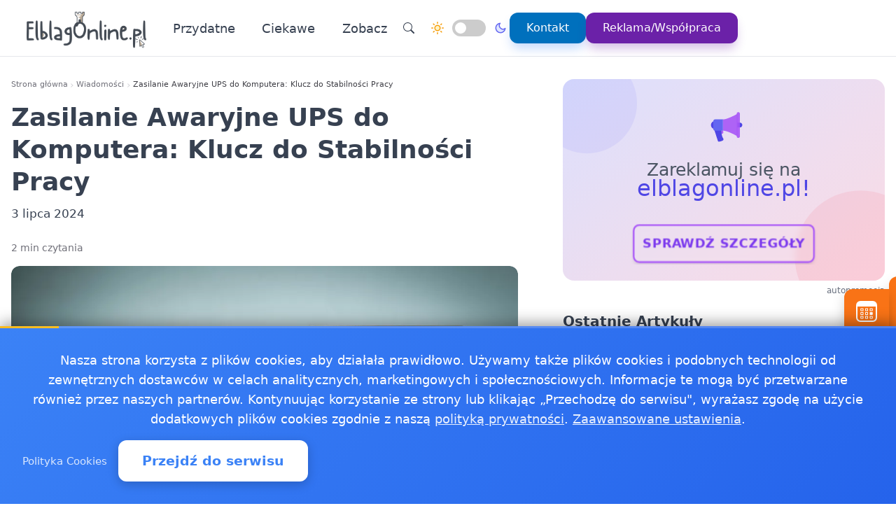

--- FILE ---
content_type: text/html
request_url: https://elblagonline.pl/20240703361445/zasilanie-awaryjne-ups-do-komputera-klucz-do-stabilnosci-pracy
body_size: 17604
content:
<!doctype html><html lang="pl" dir="ltr" data-theme="light"><head><meta charset="utf-8"><meta name="viewport" content="width=device-width,initial-scale=1"><script>(function(){try{var e,i=window.location&&window.location.search?window.location.search:"",n=window.location&&window.location.hostname?window.location.hostname:"",s=i.indexOf("debug=1")!==-1,o=n.indexOf("staging")!==-1,t=s||o;window.__debug=t,!t&&window.console&&(e=function(){},window.console.log=e,window.console.info=e,window.console.debug=e,window.console.warn=e)}catch{}})()</script><meta name="robots" content="index, follow"><meta property="og:locale" content="pl_PL"><meta property="og:type" content="article"><meta property="og:title" content="Zasilanie Awaryjne UPS do Komputera: Klucz do Stabilności Pracy"><meta property="og:description" content="Zasilanie awaryjne UPS (Uninterruptible Power Supply) to nieodzowny element każdego biura, gdzie stabilność pracy komputerów jest kluczowa. Warto zrozumieć, dlaczego warto zainwestować w to urządzenie."><meta property="og:image" content="https://elblagonline.pl/images/art/8_41e89b3f-d4f1-4d9f-9471-7a7d719889cd.webp"><meta property="og:image:alt" content="Zasilanie Awaryjne UPS do Komputera: Klucz do Stabilności Pracy"><meta property="og:image:width" content="720"><meta property="og:image:height" content="445"><meta property="og:url" content="https://elblagonline.pl/20240703361445/zasilanie-awaryjne-ups-do-komputera-klucz-do-stabilnosci-pracy"><meta property="og:site_name" content="Elblag Online - Wiadomości, informacje, aktualności dla Elbląga - elblongonline.pl"><meta property="fb:app_id" content="2240765769726296"><meta property="article:author" content="Artykuł sponsorowany"><meta property="article:published_time" content="2024-07-03T06:59:06+02:00"><meta name="twitter:card" content="summary_large_image"><meta name="twitter:title" content="Zasilanie Awaryjne UPS do Komputera: Klucz do Stabilności Pracy | Elblag Online - Wiadomości, informacje, aktualności dla Elbląga - elblongonline.pl"><meta name="twitter:description" content="Zasilanie awaryjne UPS (Uninterruptible Power Supply) to nieodzowny element każdego biura, gdzie stabilność pracy komputerów jest kluczowa. Warto zrozumieć, dlaczego warto zainwestować w to urządzenie."><meta name="twitter:image" content="https://elblagonline.pl/images/art/8_41e89b3f-d4f1-4d9f-9471-7a7d719889cd.webp"><link rel="canonical" href="https://elblagonline.pl/20240703361445/zasilanie-awaryjne-ups-do-komputera-klucz-do-stabilnosci-pracy"><script>window.dataLayer=window.dataLayer||[];function gtag(){dataLayer.push(arguments)}window.gtag=gtag,gtag("consent","default",{ad_storage:"denied",analytics_storage:"denied",ad_user_data:"denied",ad_personalization:"denied",wait_for_update:500})</script><title>Zasilanie Awaryjne UPS do Komputera: Klucz do Stabilności Pracy | Elblag Online - Wiadomości, informacje, aktualności dla Elbląga - elblongonline.pl</title>
<meta name="description" content="Zasilanie awaryjne UPS (Uninterruptible Power Supply) to nieodzowny element każdego biura, gdzie stabilność pracy komputerów jest kluczowa. Warto zrozumieć, dlaczego warto zainwestować w to urządzenie."><link rel="preconnect" href="https://fonts.googleapis.com"><link rel="preconnect" href="https://fonts.gstatic.com" crossorigin><link rel="preload" href="https://fonts.googleapis.com/css2?family=Caveat:wght@400..700&display=swap" as="style" onload='this.onload=null,this.rel="stylesheet"'><noscript><link href="https://fonts.googleapis.com/css2?family=Caveat:wght@400..700&display=swap" rel="stylesheet"></noscript><link rel="stylesheet" href="/css/bundle.css"><script defer src="/js/events-calendar.js"></script><link rel="icon" type="image/svg+xml" href="/favicon.svg"><link rel="icon" type="image/x-icon" href="/favicon.ico"><link rel="icon" type="image/png" sizes="16x16" href="/favicon.png"><link rel="icon" type="image/png" sizes="32x32" href="/favicon-32.png"><link rel="icon" type="image/png" sizes="64x64" href="/favicon-64.png"></head><body class="bg-white text-zinc-800 antialiased"><noscript><iframe src="https://www.googletagmanager.com/ns.html?id=GTM-PQHJMNST" height="0" width="0" style="display:none;visibility:hidden"></iframe></noscript><a href="#main-content" class="skip-link sr-only focus:not-sr-only focus:absolute focus:top-4 focus:left-4 bg-blue-600 text-white px-4 py-2 rounded z-50">Przejdź do treści głównej</a><header class="glass-effect border-b sticky top-0 z-50 shadow-lg shadow-blue-500/5 transition-all duration-300"><div class="max-w-7xl mx-auto px-4 md:px-6 lg:px-8"><div class="mobile-header lg:flex items-center h-20"><div class="mobile-left flex items-center lg:hidden"><button class="toggle-button flex items-center p-2 rounded-lg hover:bg-zinc-100 bg-zinc-50 border border-zinc-200" onclick=toggleMenu() data-target="mobileMenu" aria-label="Otwórz menu nawigacyjne"><svg width="20" height="20" fill="currentcolor" viewBox="0 0 16 16"><path fill-rule="evenodd" d="M2.5 12a.5.5.0 01.5-.5h10a.5.5.0 010 1H3a.5.5.0 01-.5-.5zm0-4a.5.5.0 01.5-.5h10a.5.5.0 010 1H3A.5.5.0 012.5 8zm0-4a.5.5.0 01.5-.5h10a.5.5.0 010 1H3A.5.5.0 012.5 4z"/></svg></button></div><div class="mobile-center flex items-center justify-center lg:relative lg:flex-1 lg:justify-start"><a href="https://elblagonline.pl/" class="flex items-center group"><img src="/logo-elblagonline.png" alt="Wiadomości Elbląg" class="header-logo"></a></div><nav class="hidden lg:flex items-center space-x-6"><a href="/kategorie/przydatne" class="nav-link">Przydatne
</a><a href="/kategorie/ciekawe" class="nav-link">Ciekawe</a><div class="dropdown" style="position:relative"><a href="#" class="nav-link flex items-center">Zobacz<svg class="dropdown-arrow w-4 h-4 ml-1" fill="none" stroke="currentcolor" viewBox="0 0 24 24"><path stroke-linecap="round" stroke-linejoin="round" stroke-width="2" d="M19 9l-7 7-7-7"/></svg></a><div class="dropdown-content"><a href="/2017112348498/jakosc-powietrza-elblag-sprawdz-powietrze-w-elblagu" class="dropdown-item" title="Jakość powietrza Elbląg - sprawdź powietrze w Elblągu">Jakość powietrza Elbląg - sprawdź powietrze w Elblągu
</a><a href="/2018040948502/pogoda-ostrzezenia-meteo-burze-elblag" class="dropdown-item" title="Pogoda, ostrzeżenia meteo, burze Elbląg">Pogoda, ostrzeżenia meteo, burze Elbląg
</a><a href="/20250206361737/gdzie-kupic-leki-w-nocy-i-w-swieta-sprawdz-apteki-dyzurne-w-elblagu-i-okolicach" class="dropdown-item" title="Gdzie kupić leki w nocy i w święta? Sprawdź apteki dyżurne w Elblągu i okolicach">Gdzie kupić leki w nocy i w święta? Sprawdź apteki dyżurne w …
</a><a href="/20241022361599/gdzie-i-kiedy-oddac-odpady-komunalne-do-pszok-w-elblagu" class="dropdown-item" title="Gdzie i kiedy oddać odpady komunalne do PSZOK w Elblągu?">Gdzie i kiedy oddać odpady komunalne do PSZOK w Elblągu?
</a><a href="/20181218151900/praca-elblag" class="dropdown-item" title="Praca Elbląg - ogłoszenia pracy w Elblągu">Praca Elbląg - ogłoszenia pracy w Elblągu</a></div></div><div class="flex items-center gap-4 ml-8 pl-8 border-l border-zinc-200"><button class="toggle-button w-10 h-10 rounded-full bg-white hover:bg-zinc-200 flex items-center justify-center" onclick='window.location.href="/search/?q="+encodeURIComponent(document.getElementById("search-input-header")?.value||"")' aria-label="Wyszukaj"><svg width="16" height="16" fill="currentcolor" viewBox="0 0 16 16"><path d="M11.742 10.344a6.5 6.5.0 10-1.397 1.398h-.001c.03.04.062.078.098.115l3.85 3.85a1 1 0 001.415-1.414l-3.85-3.85a1.007 1.007.0 00-.115-.1zM12 6.5a5.5 5.5.0 11-11 0 5.5 5.5.0 0111 0z"/></svg></button><div class="theme-switch-wrapper flex items-center desktop-theme-switch"><span class="theme-switch-icon light-icon"><svg width="18" height="18" viewBox="0 0 24 24" fill="none" stroke="currentcolor" stroke-width="2" stroke-linecap="round" stroke-linejoin="round" class="sun-icon"><circle cx="12" cy="12" r="5"/><line x1="12" y1="1" x2="12" y2="3"/><line x1="12" y1="21" x2="12" y2="23"/><line x1="4.22" y1="4.22" x2="5.64" y2="5.64"/><line x1="18.36" y1="18.36" x2="19.78" y2="19.78"/><line x1="1" y1="12" x2="3" y2="12"/><line x1="21" y1="12" x2="23" y2="12"/><line x1="4.22" y1="19.78" x2="5.64" y2="18.36"/><line x1="18.36" y1="5.64" x2="19.78" y2="4.22"/></svg>
</span><label class="theme-switch mx-2" for="theme-checkbox-desktop"><input type="checkbox" id="theme-checkbox-desktop" class="theme-toggle" aria-label="Przełącz między trybem jasnym a ciemnym" role="switch">
<span class="slider round" aria-hidden="true"></span>
</label><span class="theme-switch-icon dark-icon"><svg width="18" height="18" viewBox="0 0 24 24" fill="none" stroke="currentcolor" stroke-width="2" stroke-linecap="round" stroke-linejoin="round" class="moon-icon"><path d="M21 12.79A9 9 0 1111.21 3 7 7 0 0021 12.79z"/></svg></span></div><a href="/kontakt" class="btn-primary flex items-center space-x-2"><span>Kontakt</span>
</a><a href="/reklama-wspolpraca" class="btn-reklama flex items-center space-x-2"><span>Reklama/Współpraca</span></a></div></nav><div class="mobile-right flex items-center space-x-2 lg:hidden"><a href="https://www.facebook.com/ElblagOnline" target="_blank" rel="nofollow noopener external" class="fb-mobile-icon" aria-label="Facebook"><svg viewBox="0 0 24 24" width="20" height="20"><path d="M22 12a10 10 0 10-11.5 9.9v-7h-2v-3h2V9.6c0-2.1 1.3-3.7 3.6-3.7 1 0 2 .08 2 .08v2.2h-1.2c-1.2.0-1.6.75-1.6 1.5V12H16l-.43 3H13.3v7A10 10 0 0022 12z"/></svg>
</a><a href="/wydarzenie/" class="events-mobile-icon" aria-label="Wydarzenia"><svg viewBox="0 0 32 32" width="20" height="20"><g fill="currentcolor"><path d="M7.3 12.2a.7.7.0 01.7-.7h2.8a.7.7.0 01.7.7v2.6a.7.7.0 01-.7.7H8a.7.7.0 01-.7-.7v-2.6zm1 .3v2h2.2v-2H8.3zM8 17a.7.7.0 00-.7.7v2.6a.7.7.0 00.7.7h2.8a.7.7.0 00.7-.7v-2.6a.7.7.0 00-.7-.7H8zm.3 3v-2h2.2v2H8.3zm-1 3.1a.7.7.0 01.7-.7h2.8a.7.7.0 01.7.7v2.6a.7.7.0 01-.7.7H8a.7.7.0 01-.7-.7v-2.6zm1 .3v2h2.2v-2H8.3zm6.3-11.9a.7.7.0 00-.7.7v2.6a.7.7.0 00.7.7h2.8a.7.7.0 00.7-.7v-2.6a.7.7.0 00-.7-.7h-2.8zm.3 3v-2h2.2v2h-2.2zm-1 3.2a.7.7.0 01.7-.7h2.8a.7.7.0 01.7.7v2.6a.7.7.0 01-.7.7h-2.8a.7.7.0 01-.7-.7v-2.6zm1 .3v2h2.2v-2h-2.2zm-.3 4.4a.7.7.0 00-.7.7v2.6a.7.7.0 00.7.7h2.8a.7.7.0 00.7-.7v-2.6a.7.7.0 00-.7-.7h-2.8zm.3 3v-2h2.2v2h-2.2zm5.6-13.2a.7.7.0 01.7-.7H24a.7.7.0 01.7.7v2.6a.7.7.0 01-.7.7h-2.8a.7.7.0 01-.7-.7v-2.6zm1 .3v2h2.2v-2h-2.2zm-.3 9.9a.7.7.0 00-.7.7v2.6a.7.7.0 00.7.7H24a.7.7.0 00.7-.7v-2.6a.7.7.0 00-.7-.7h-2.8zm.3 3v-2h2.2v2h-2.2zm-.3-8.4a.7.7.0 00-.7.7v2.6a.7.7.0 00.7.7H24a.7.7.0 00.7-.7v-2.6A.7.7.0 0024 17h-2.8z"/><path d="M1.003 7A6.2 6.2.0 017.2 1h17.6a6.2 6.2.0 016.197 6H31v17.8A6.2 6.2.0 0124.8 31H7.2A6.2 6.2.0 011 24.8V7h.003zM3 9v15.8A4.2 4.2.0 007.2 29h17.6a4.2 4.2.0 004.2-4.2V9H3z"/></g></svg></a></div></div></div><div id="mobileMenu" class="lg:hidden hidden bg-white border-t dark:bg-gray-800 dark:border-gray-700"><div class="max-w-7xl mx-auto px-4 py-4"><div class="flex items-center justify-center mb-4 pb-4 border-b border-zinc-200 dark:border-zinc-700"><div class="theme-switch-wrapper flex items-center"><span class="theme-switch-icon light-icon text-sm"><svg width="16" height="16" viewBox="0 0 24 24" fill="none" stroke="currentcolor" stroke-width="2" stroke-linecap="round" stroke-linejoin="round" class="sun-icon"><circle cx="12" cy="12" r="5"/><line x1="12" y1="1" x2="12" y2="3"/><line x1="12" y1="21" x2="12" y2="23"/><line x1="4.22" y1="4.22" x2="5.64" y2="5.64"/><line x1="18.36" y1="18.36" x2="19.78" y2="19.78"/><line x1="1" y1="12" x2="3" y2="12"/><line x1="21" y1="12" x2="23" y2="12"/><line x1="4.22" y1="19.78" x2="5.64" y2="18.36"/><line x1="18.36" y1="5.64" x2="19.78" y2="4.22"/></svg>
</span><label class="theme-switch mx-2" for="theme-checkbox-mobile"><input type="checkbox" id="theme-checkbox-mobile" class="theme-toggle" aria-label="Przełącz między trybem jasnym a ciemnym" role="switch">
<span class="slider round" aria-hidden="true"></span>
</label><span class="theme-switch-icon dark-icon text-sm"><svg width="16" height="16" viewBox="0 0 24 24" fill="none" stroke="currentcolor" stroke-width="2" stroke-linecap="round" stroke-linejoin="round" class="moon-icon"><path d="M21 12.79A9 9 0 1111.21 3 7 7 0 0021 12.79z"/></svg></span></div></div><nav class="flex flex-col space-y-2"><a href="/kategorie/przydatne" class="px-4 py-2 rounded-xl text-zinc-700 hover:bg-zinc-100 dark:text-zinc-300 dark:hover:bg-zinc-700">Przydatne
</a><a href="/kategorie/ciekawe" class="px-4 py-2 rounded-xl text-zinc-700 hover:bg-zinc-100 dark:text-zinc-300 dark:hover:bg-zinc-700">Ciekawe</a><div class="dropdown"><a href="#" class="px-4 py-2 rounded-xl text-zinc-700 hover:bg-zinc-100 dark:text-zinc-300 dark:hover:bg-zinc-700 flex items-center justify-between">Zobacz<svg class="dropdown-arrow-mobile w-3 h-3" fill="none" stroke="currentcolor" viewBox="0 0 24 24" style="width:15px"><path stroke-linecap="round" stroke-linejoin="round" stroke-width="2" d="M19 9l-7 7-7-7" style="width:15px;height:1px"/></svg></a><div class="dropdown-content dark:bg-gray-800"><a href="/2017112348498/jakosc-powietrza-elblag-sprawdz-powietrze-w-elblagu" class="dropdown-item dark:text-zinc-300 dark:hover:bg-zinc-700" title="Jakość powietrza Elbląg - sprawdź powietrze w Elblągu">Jakość powietrza Elbląg - sprawdź powietrze w Elblągu
</a><a href="/2018040948502/pogoda-ostrzezenia-meteo-burze-elblag" class="dropdown-item dark:text-zinc-300 dark:hover:bg-zinc-700" title="Pogoda, ostrzeżenia meteo, burze Elbląg">Pogoda, ostrzeżenia meteo, burze Elbląg
</a><a href="/20250206361737/gdzie-kupic-leki-w-nocy-i-w-swieta-sprawdz-apteki-dyzurne-w-elblagu-i-okolicach" class="dropdown-item dark:text-zinc-300 dark:hover:bg-zinc-700" title="Gdzie kupić leki w nocy i w święta? Sprawdź apteki dyżurne w Elblągu i okolicach">Gdzie kupić leki w nocy i w święta? Sprawdź apteki dyżurne w …
</a><a href="/20241022361599/gdzie-i-kiedy-oddac-odpady-komunalne-do-pszok-w-elblagu" class="dropdown-item dark:text-zinc-300 dark:hover:bg-zinc-700" title="Gdzie i kiedy oddać odpady komunalne do PSZOK w Elblągu?">Gdzie i kiedy oddać odpady komunalne do PSZOK w Elblągu?
</a><a href="/20181218151900/praca-elblag" class="dropdown-item dark:text-zinc-300 dark:hover:bg-zinc-700" title="Praca Elbląg - ogłoszenia pracy w Elblągu">Praca Elbląg - ogłoszenia pracy w Elblągu</a></div></div><div class="flex flex-col mt-4 pt-4 border-t border-zinc-200 dark:border-zinc-700"><button class="toggle-button w-full px-4 py-2 rounded-xl bg-zinc-100 hover:bg-zinc-200 dark:bg-zinc-700 dark:hover:bg-zinc-600 dark:text-zinc-300 text-left flex items-center mb-2" onclick='window.location.href="/search/"' aria-label="Wyszukaj">
<svg width="16" height="16" fill="currentcolor" viewBox="0 0 16 16" class="mr-2"><path d="M11.742 10.344a6.5 6.5.0 10-1.397 1.398h-.001c.03.04.062.078.098.115l3.85 3.85a1 1 0 001.415-1.414l-3.85-3.85a1.007 1.007.0 00-.115-.1zM12 6.5a5.5 5.5.0 11-11 0 5.5 5.5.0 0111 0z"/></svg>
Wyszukaj
</button>
<a href="/kontakt" class="w-full px-4 py-2 rounded-xl bg-blue-500 text-white hover:bg-blue-600 dark:bg-blue-600 dark:hover:bg-blue-700 text-center mb-2">Kontakt
</a><a href="/reklama-wspolpraca" class="w-full px-4 py-2 rounded-xl bg-purple-600 text-white hover:bg-purple-700 dark:bg-purple-600 dark:hover:bg-purple-700 text-center mt-1">Reklama/Współpraca</a></div></nav></div></div></header><script>function toggleMenu(){const e=document.getElementById("mobileMenu");e&&e.classList.toggle("hidden")}window.addEventListener("resize",function(){const e=document.getElementById("mobileMenu");e&&window.innerWidth>=1030&&e.classList.add("hidden")})</script><main id="main-content" class="container mx-auto px-4 py-8 md:py-12 max-w-7xl"><div class="single-page-layout mb-14"><article class="prose md:prose-lg break-words article-content" style="overflow-wrap:break-word;word-wrap:break-word;word-break:break-word"><header class="not-prose mb-6"><script type="application/ld+json">{"@context":"https://schema.org","@type":"BreadcrumbList","itemListElement":[{"@type":"ListItem","position":1,"name":"Strona główna","item":"https://elblagonline.pl/"},{"@type":"ListItem","position":2,"name":"Wiadomości","item":"https://elblagonline.pl/kategorie/news"},{"@type":"ListItem","position":3,"name":"Zasilanie Awaryjne UPS do Komputera: Klucz do Stabilności Pracy","item":"https://elblagonline.pl/20240703361445/zasilanie-awaryjne-ups-do-komputera-klucz-do-stabilnosci-pracy"}]}</script><nav aria-label="Breadcrumb" class="seo-breadcrumb"><ol><li><a href="https://elblagonline.pl/">Strona główna</a></li><li class="seo-breadcrumb-item"><a href="https://elblagonline.pl/kategorie/news">Wiadomości</a></li><li class="seo-breadcrumb-item"><span class="seo-breadcrumb-current" aria-current="page">Zasilanie Awaryjne UPS do Komputera: Klucz do Stabilności Pracy</span></li></ol></nav><h1 class="text-4xl font-bold leading-normal title-with-emphasis">Zasilanie Awaryjne UPS do Komputera: Klucz do Stabilności Pracy</h1><div class="my-2"><time datetime="2024-07-03T06:59:06+02:00">3 lipca 2024</time></div></header><div class="mt-6 text-sm text-zinc-500">2 min czytania</div><figure class="rounded-xl my-4 article-main-image"><img class="rounded-lg w-full max-w-full h-auto" src="/images/art/8_41e89b3f-d4f1-4d9f-9471-7a7d719889cd.webp" alt="Zasilanie Awaryjne UPS do Komputera: Klucz do Stabilności Pracy" width="720" height="450" loading="eager" decoding="async" fetchpriority="high"></figure><div class="mb-6"><p>Zasilanie awaryjne UPS (Uninterruptible Power Supply) to nieodzowny element każdego biura, gdzie stabilność pracy komputerów jest kluczowa. Warto zrozumieć, dlaczego warto zainwestować w to urządzenie.</p><h2 id="kluczowe-funkcje-zasilania-awaryjnego-ups-do-komputera">Kluczowe funkcje zasilania awaryjnego UPS do komputera</h2><p>UPS do komputera oferuje szereg funkcji, które mają istotne znaczenie dla każdego użytkownika:</p><h3 id="1-ochrona-przed-nagłymi-zanikami-prądu">1. Ochrona przed nagłymi zanikami prądu</h3><p>UPS działa jako bariera ochronna, chroniąc komputer przed nagłymi zanikami prądu, co eliminuje ryzyko utraty danych oraz uszkodzenia sprzętu.</p><h3 id="2-automatyczne-przełączanie-na-zasilanie-bateryjne">2. Automatyczne przełączanie na zasilanie bateryjne</h3><p>W momencie zaniku prądu UPS automatycznie przełącza zasilanie na wbudowane akumulatory, co zapewnia nieprzerwaną pracę komputera przez określony czas, zanim zostanie przywrócone normalne zasilanie.</p><h3 id="3-filtracja-prądu-i-ochrona-przed-przepięciami">3. Filtracja prądu i ochrona przed przepięciami</h3><p>Niektóre modele UPS posiadają zaawansowane funkcje filtracji prądu oraz ochrony przed przepięciami, co dodatkowo zwiększa bezpieczeństwo podłączonych urządzeń.</p><h2 id="jak-dobrać-odpowiedni-ups-do-komputera">Jak dobrać odpowiedni UPS do komputera?</h2><p>Przed zakupem UPS warto wziąć pod uwagę kilka kluczowych czynników:</p><ul><li><strong>Moc wyjściowa</strong> : Dobierz UPS, który zapewni wystarczającą moc dla wszystkich podłączonych urządzeń.</li><li><strong>Czas pracy na baterii</strong> : Ważne jest, aby UPS miał odpowiednio długi czas pracy na baterii, aby umożliwić bezpieczne zamknięcie pracy komputera lub kontynuowanie pracy w przypadku krótkotrwałych awarii.</li><li><strong>Zaawansowane funkcje</strong> : Wybierz UPS z funkcjami, które najlepiej odpowiadają potrzebom Twojego biura, takimi jak zdalne zarządzanie, monitorowanie zużycia energii czy możliwość rozbudowy.</li></ul><h2 id="gdzie-kupić-zasilanie-awaryjne-ups-do-komputera">Gdzie kupić zasilanie awaryjne UPS do komputera?</h2><p>UPS dostępne są w sklepach komputerowych, elektronicznych oraz online. Przed zakupem warto skonsultować się z ekspertem, aby wybrać najlepszy model odpowiadający Twoim potrzebom. Sprawdź w sklepie online:
<a href="https://techtron.pl/k246,zasilanie-awaryjne-ups-ups-do-komputera.html" rel="noopener" target="_blank">https://techtron.pl/k246,zasilanie-awaryjne-ups-ups-do-komputera.html</a></p><h2 id="korzyści-wynikające-z-użytkowania-zasilania-awaryjnego-ups-do-komputera">Korzyści wynikające z użytkowania zasilania awaryjnego UPS do komputera</h2><p>Korzystanie z UPS ma wiele zalet:</p><ul><li><strong>Stabilność pracy</strong> : Zapewnia ciągłość pracy komputera nawet w przypadku awarii prądu.</li><li><strong>Ochrona danych</strong> : Minimalizuje ryzyko utraty danych w wyniku nagłego zaniku prądu.</li><li><strong>Bezpieczeństwo sprzętu</strong> : Chroni przed uszkodzeniem sprzętu spowodowanym przepięciami i innymi nieprzewidzianymi zdarzeniami.</li></ul><p>Zasilanie awaryjne UPS do komputera to nie tylko inwestycja w stabilność i bezpieczeństwo pracy komputerowej, ale także sposób na minimalizację ryzyka utraty danych oraz uszkodzenia sprzętu. Wybierz odpowiedni model, który spełni Twoje wymagania i zapewni nieprzerwaną pracę komputera nawet w najmniej oczekiwanych momentach.</p></div><div class="border-l-4 border-zinc-300 pl-4 py-3 bg-zinc-50 mb-6 italic rounded-r-lg"><p class="text-base text-zinc-700">Autor: <span class="font-semibold">Materiał partnera</span></p></div><span style="position:absolute;opacity:0" data-sponsored-keyword="elblagonline_kf">elblagonline_kf</span><div class="my-8 text-center"><a href="https://serwisylokalne.pl/" rel="nofollow"><img src="/banners/serwisylokalne.webp" alt="Serwisy Lokalne - Oferta artykułów sponsorowanych" class="w-full max-w-2xl mx-auto rounded-lg shadow-sm"></a></div><div class="post-sections flex flex-col gap-4 md:gap-6"><div class="order-1 md:order-1"><div class="share-buttons"><span class="share-label">Udostępnij:</span><div class="share-icons"><a href="https://www.facebook.com/sharer/sharer.php?u=https%3a%2f%2felblagonline.pl%2f20240703361445%2fzasilanie-awaryjne-ups-do-komputera-klucz-do-stabilnosci-pracy" target="_blank" rel="nofollow noopener" class="share-icon facebook" aria-label="Udostępnij na Facebook"><svg viewBox="0 0 24 24" fill="currentcolor" width="18" height="18"><path d="M12 2.04c-5.5.0-10 4.49-10 10.02.0 5 3.66 9.15 8.44 9.9v-7H7.9v-2.9h2.54V9.85c0-2.51 1.49-3.89 3.78-3.89 1.09.0 2.23.19 2.23.19v2.47h-1.26c-1.24.0-1.63.77-1.63 1.56v1.88h2.78l-.45 2.9h-2.33v7a10 10 0 008.44-9.9c0-5.53-4.5-10.02-10-10.02z"/></svg>
</a><a href="https://wa.me/?text=Zasilanie%20Awaryjne%20UPS%20do%20Komputera%3a%20Klucz%20do%20Stabilno%c5%9bci%20Pracy%20https%3a%2f%2felblagonline.pl%2f20240703361445%2fzasilanie-awaryjne-ups-do-komputera-klucz-do-stabilnosci-pracy" target="_blank" rel="nofollow noopener" class="share-icon whatsapp" aria-label="Udostępnij przez WhatsApp"><svg viewBox="0 0 24 24" fill="currentcolor" width="18" height="18"><path d="M17.472 14.382c-.297-.149-1.758-.867-2.03-.967-.273-.099-.471-.148-.67.15-.197.297-.767.966-.94 1.164-.173.199-.347.223-.644.075-.297-.15-1.255-.463-2.39-1.475-.883-.788-1.48-1.761-1.653-2.059-.173-.297-.018-.458.13-.606.134-.133.298-.347.446-.52.149-.174.198-.298.298-.497.099-.198.05-.371-.025-.52-.075-.149-.669-1.612-.916-2.207-.242-.579-.487-.5-.669-.51-.173-.008-.371-.01-.57-.01-.198.0-.52.074-.792.372-.272.297-1.04 1.016-1.04 2.479.0 1.462 1.065 2.875 1.213 3.074.149.198 2.096 3.2 5.077 4.487.709.306 1.262.489 1.694.625.712.227 1.36.195 1.871.118.571-.085 1.758-.719 2.006-1.413.248-.694.248-1.289.173-1.413-.074-.124-.272-.198-.57-.347m-5.421 7.403h-.004a9.87 9.87.0 01-5.031-1.378l-.361-.214-3.741.982.998-3.648-.235-.374a9.86 9.86.0 01-1.51-5.26c.001-5.45 4.436-9.884 9.888-9.884 2.64.0 5.122 1.03 6.988 2.898a9.825 9.825.0 012.893 6.994c-.003 5.45-4.437 9.884-9.885 9.884m8.413-18.297A11.815 11.815.0 0012.05.0C5.495.0.16 5.335.157 11.892c0 2.096.547 4.142 1.588 5.945L.057 24l6.305-1.654a11.882 11.882.0 005.683 1.448h.005c6.554.0 11.89-5.335 11.893-11.893a11.821 11.821.0 00-3.48-8.413z"/></svg>
</a><button class="share-icon copy-link" data-url="https://elblagonline.pl/20240703361445/zasilanie-awaryjne-ups-do-komputera-klucz-do-stabilnosci-pracy" id="copy-link-button" aria-label="Kopiuj link">
<svg viewBox="0 0 24 24" fill="currentcolor" width="18" height="18"><path d="M3.9 12c0-1.71 1.39-3.1 3.1-3.1h4V7H7c-2.76.0-5 2.24-5 5s2.24 5 5 5h4v-1.9H7c-1.71.0-3.1-1.39-3.1-3.1zM8 13h8v-2H8v2zm9-6h-4v1.9h4c1.71.0 3.1 1.39 3.1 3.1s-1.39 3.1-3.1 3.1h-4V17h4c2.76.0 5-2.24 5-5s-2.24-5-5-5z"/></svg>
</button>
<a href="/cdn-cgi/l/email-protection#[base64]" rel="nofollow" class="share-icon email" aria-label="Udostępnij przez email"><svg viewBox="0 0 24 24" fill="currentcolor" width="18" height="18"><path d="M20 4H4c-1.1.0-1.99.9-1.99 2L2 18c0 1.1.9 2 2 2h16c1.1.0 2-.9 2-2V6c0-1.1-.9-2-2-2zm0 4-8 5-8-5V6l8 5 8-5v2z"/></svg></a></div><div id="copy-notification" class="copy-notification">Link skopiowany do schowka!</div></div><script data-cfasync="false" src="/cdn-cgi/scripts/5c5dd728/cloudflare-static/email-decode.min.js"></script><script>document.addEventListener("DOMContentLoaded",function(){const e=document.getElementById("copy-link-button"),t=document.getElementById("copy-notification");e&&e.addEventListener("click",function(){const s="https://elblagonline.pl/20240703361445/zasilanie-awaryjne-ups-do-komputera-klucz-do-stabilnosci-pracy",n=document.createElement("input");n.value=s,document.body.appendChild(n),n.select();try{const n=document.execCommand("copy");n&&(t.classList.add("show"),e.innerHTML=`
            <svg xmlns="http://www.w3.org/2000/svg" viewBox="0 0 24 24" fill="currentColor" width="18" height="18">
              <path d="M9 16.17L4.83 12l-1.42 1.41L9 19 21 7l-1.41-1.41L9 16.17z"/>
            </svg>
          `,setTimeout(function(){t.classList.remove("show"),e.innerHTML=`
              <svg xmlns="http://www.w3.org/2000/svg" viewBox="0 0 24 24" fill="currentColor" width="18" height="18">
                <path d="M3.9 12c0-1.71 1.39-3.1 3.1-3.1h4V7H7c-2.76 0-5 2.24-5 5s2.24 5 5 5h4v-1.9H7c-1.71 0-3.1-1.39-3.1-3.1zM8 13h8v-2H8v2zm9-6h-4v1.9h4c1.71 0 3.1 1.39 3.1 3.1s-1.39 3.1-3.1 3.1h-4V17h4c2.76 0 5-2.24 5-5s-2.24-5-5-5z"/>
              </svg>
            `},2e3))}catch(e){console.error("Nie udało się skopiować tekstu: ",e)}document.body.removeChild(n),navigator.clipboard&&navigator.clipboard.writeText(s).catch(e=>{console.error("Nie udało się skopiować tekstu: ",e)})})})</script></div><footer id="post-footer" class="post-section order-2 md:order-5 not-prose mt-0 md:mt-0 border-t pt-4"><div id="related-post" class="mt-4 md:mt-6"><h2 class="text-xl md:text-2xl font-bold mb-4 md:mb-6">Zobacz też:</h2><div class="space-y-0"><article class="news-list-item group border-b border-zinc-200 dark:border-zinc-700 pb-4 mb-4 last:border-b-0 last:mb-0"><a href="/20260107707435/zespol-ecus-odwiedza-osoby-bezdomne-w-elblagu-na-ulicy-przebywa-okolo-15-osob" class="flex mobile-list-link hover:no-underline" aria-label="Zespół ECUS odwiedza osoby bezdomne - w Elblągu na ulicy przebywa około 15 osób"><figure class="flex-shrink-0 mobile-list-image overflow-hidden"><img class="object-cover group-hover:scale-105 transition duration-300" src="/images/zdjecia/miasto/kazde-zycie-ma-znaczenie-reaguj-gdy-ktos-20260107-20260107122935.webp" alt="Zespół ECUS odwiedza osoby bezdomne - w Elblągu na ulicy przebywa około 15 osób" width="100" height="62" loading="lazy" decoding="async"></figure><div class="flex-1 min-w-0 flex flex-col justify-center"><time class="text-xs text-zinc-500 dark:text-zinc-400 mb-1"><time datetime="2026-01-07T10:34:00+01:00">7 stycznia 2026</time></time><h3 class="text-base font-bold text-zinc-800 dark:text-zinc-200 group-hover:text-blue-600 dark:group-hover:text-blue-400 transition-colors line-clamp-2 leading-tight mb-1">Zespół ECUS odwiedza osoby bezdomne - w Elblągu na ulicy przebywa około 15 osób</h3><p class="text-sm text-zinc-600 dark:text-zinc-400 line-clamp-2 leading-snug">W mroźne dni patrole Zespołu ds. Bezdomności ECUS razem ze Strażą Miejską krążą po mieście i rozmawiają z osobami bez …</p></div></a></article><article class="news-list-item group border-b border-zinc-200 dark:border-zinc-700 pb-4 mb-4 last:border-b-0 last:mb-0"><a href="/20260109246969/zimowa-stacyjka-z-kicia-kocia-w-bibliotece-lokomotywa-zabawy-dla-maluchow" class="flex mobile-list-link hover:no-underline" aria-label='Zimowa Stacyjka z Kicią Kocią w Bibliotece "Lokomotywa" - zabawy dla maluchów'><figure class="flex-shrink-0 mobile-list-image overflow-hidden"><img class="object-cover group-hover:scale-105 transition duration-300" src="/images/bibliotekaimg/webp/303cnv.webp" alt='Zimowa Stacyjka z Kicią Kocią w Bibliotece "Lokomotywa" - zabawy dla maluchów' width="100" height="62" loading="lazy" decoding="async"></figure><div class="flex-1 min-w-0 flex flex-col justify-center"><time class="text-xs text-zinc-500 dark:text-zinc-400 mb-1"><time datetime="2026-01-09T12:47:00+01:00">9 stycznia 2026</time></time><h3 class="text-base font-bold text-zinc-800 dark:text-zinc-200 group-hover:text-blue-600 dark:group-hover:text-blue-400 transition-colors line-clamp-2 leading-tight mb-1">Zimowa Stacyjka z Kicią Kocią w Bibliotece &ldquo;Lokomotywa&rdquo; - zabawy dla maluchów</h3><p class="text-sm text-zinc-600 dark:text-zinc-400 line-clamp-2 leading-snug">Biblioteka &ldquo;Lokomotywa&rdquo; w Elblągu szykuje poranek pełen śmiechu, śpiewu i książkowych przygód dla …</p></div></a></article><article class="news-list-item group border-b border-zinc-200 dark:border-zinc-700 pb-4 mb-4 last:border-b-0 last:mb-0"><a href="/20260107228065/co-robic-gdy-sypie-snieg-przypomnienie-obowiazkow-wlascicieli-i-zarzadcow" class="flex mobile-list-link hover:no-underline" aria-label="Co robić gdy sypie śnieg - przypomnienie obowiązków właścicieli i zarządców"><figure class="flex-shrink-0 mobile-list-image overflow-hidden"><img class="object-cover group-hover:scale-105 transition duration-300" src="/images/zdjecia/miasto/zimowe-utrzymanie-nieruchomosci-przypomn-20260107-20260107034333.webp" alt="Co robić gdy sypie śnieg - przypomnienie obowiązków właścicieli i zarządców" width="100" height="62" loading="lazy" decoding="async"></figure><div class="flex-1 min-w-0 flex flex-col justify-center"><time class="text-xs text-zinc-500 dark:text-zinc-400 mb-1"><time datetime="2026-01-07T01:52:00+01:00">7 stycznia 2026</time></time><h3 class="text-base font-bold text-zinc-800 dark:text-zinc-200 group-hover:text-blue-600 dark:group-hover:text-blue-400 transition-colors line-clamp-2 leading-tight mb-1">Co robić gdy sypie śnieg - przypomnienie obowiązków właścicieli i zarządców</h3><p class="text-sm text-zinc-600 dark:text-zinc-400 line-clamp-2 leading-snug">Podczas komunikatu 5 stycznia 2026 Urząd Miejski w Elblągu zaapelował o natychmiastowe przygotowanie się na intensywne …</p></div></a></article></div></div></footer><div class="order-3 md:order-3"><nav class="flex flex-col md:flex-row gap-4 my-8 not-prose"><a href="/20240702361444/wakacyjny-spacer-z-lesnikiem-w-bazantarni-juz-dzis-o-1700-art-110" title="Wakacyjny spacer z leśnikiem w Bażantarni już dziś o 17:00" class="flex-1 group block"><div class="bg-zinc-100 hover:bg-blue-50 rounded-xl p-4 transition-all duration-300 border border-zinc-200 hover:border-blue-200"><div class="flex items-center text-sm text-zinc-500 mb-2"><span class="group-hover:text-blue-500 transition-colors duration-300">&lt;&lt; Poprzedni</span></div><span class="font-medium group-hover:text-blue-600 transition-colors duration-300">Wakacyjny spacer z leśnikiem w Bażantarni już dziś o 17:00</span></div></a><a href="/20240704361434/wynajem-mieszkania-w-gdyni-co-warto-wiedziec" title="Wynajem mieszkania w Gdyni  co warto wiedzieć" class="flex-1 group block"><div class="bg-zinc-100 hover:bg-blue-50 rounded-xl p-4 transition-all duration-300 border border-zinc-200 hover:border-blue-200 text-right"><div class="flex items-center justify-end text-sm text-zinc-500 mb-2"><span class="group-hover:text-blue-500 transition-colors duration-300">Następny >></span></div><span class="font-medium group-hover:text-blue-600 transition-colors duration-300">Wynajem mieszkania w Gdyni co warto wiedzieć</span></div></a></nav></div><div class="order-4 md:order-2"><section class="social-follow-banner" aria-label="Obserwuj nas na Facebooku"><a href="https://www.facebook.com/ElblagOnline" target="_blank" rel="nofollow noopener external" class="social-follow-link"><img src="/banners/facebook_banner_min.png" data-src="/banners/facebook_banner_min.png" alt="Facebook" width="64" height="64" loading="lazy" decoding="async"><div class="social-follow-text"><div class="social-follow-title">Nie przegap wiadomości z Elbląga i okolic - obserwuj nas na Facebooku!</div></div></a></section></div></div><script type="application/ld+json">{"@context":"https://schema.org","@type":"NewsArticle","headline":"Zasilanie Awaryjne UPS do Komputera: Klucz do Stabilności Pracy","description":"Zasilanie awaryjne UPS (Uninterruptible Power Supply) to nieodzowny element każdego biura, gdzie stabilność pracy komputerów jest kluczowa. Warto zrozumieć, …","datePublished":"2024-07-03T06:59:06\u002b02:00","dateModified":"2024-07-03T06:59:06\u002b02:00","url":"https:\/\/elblagonline.pl\/20240703361445\/zasilanie-awaryjne-ups-do-komputera-klucz-do-stabilnosci-pracy","wordCount":336,"inLanguage":"pl","articleBody":"Zasilanie awaryjne UPS (Uninterruptible Power Supply) to nieodzowny element każdego biura, gdzie stabilność pracy komputerów jest kluczowa. Warto zrozumieć, dlaczego warto zainwestować w to urządzenie. Kluczowe funkcje zasilania awaryjnego UPS do komputera UPS do komputera oferuje szereg funkcji, które mają istotne znaczenie dla każdego użytkownika: 1. Ochrona przed nagłymi zanikami prądu UPS działa jako bariera ochronna, chroniąc komputer przed nagłymi zanikami prądu, co eliminuje ryzyko utraty danych oraz uszkodzenia sprzętu. 2. Automatyczne przełączanie na zasilanie bateryjne W momencie zaniku prądu UPS automatycznie przełącza zasilanie na wbudowane akumulatory, co zapewnia nieprzerwaną pracę komputera przez określony czas, zanim zostanie przywrócone normalne zasilanie. 3. Filtracja prądu i ochrona przed przepięciami Niektóre modele UPS posiadają zaawansowane funkcje filtracji prądu oraz ochrony przed przepięciami, co dodatkowo zwiększa bezpieczeństwo podłączonych urządzeń. Jak dobrać odpowiedni UPS do komputera? Przed zakupem UPS warto wziąć pod uwagę kilka kluczowych czynników: Moc wyjściowa : Dobierz UPS, który zapewni wystarczającą moc dla wszystkich podłączonych urządzeń. Czas pracy na baterii : Ważne jest, aby UPS miał odpowiednio długi czas pracy na baterii, aby umożliwić bezpieczne zamknięcie pracy komputera lub kontynuowanie pracy w przypadku krótkotrwałych awarii. Zaawansowane funkcje : Wybierz UPS z funkcjami, które najlepiej odpowiadają potrzebom Twojego biura, takimi jak zdalne zarządzanie, monitorowanie zużycia energii czy możliwość rozbudowy. Gdzie kupić zasilanie awaryjne UPS do komputera? UPS dostępne są w sklepach komputerowych, elektronicznych oraz online. Przed zakupem warto skonsultować się z ekspertem, aby wybrać najlepszy model odpowiadający Twoim potrzebom. Sprawdź w sklepie online: https://techtron.pl/k246,zasilanie-awaryjne-ups-ups-do-komputera.html Korzyści wynikające z użytkowania zasilania awaryjnego UPS do komputera Korzystanie z UPS ma wiele zalet: Stabilność pracy : Zapewnia ciągłość pracy komputera nawet w przypadku awarii prądu. Ochrona danych : Minimalizuje ryzyko utraty danych w wyniku nagłego zaniku prądu. Bezpieczeństwo sprzętu : Chroni przed uszkodzeniem sprzętu spowodowanym przepięciami i innymi nieprzewidzianymi zdarzeniami. Zasilanie awaryjne UPS do komputera to nie tylko inwestycja w stabilność i bezpieczeństwo pracy komputerowej, ale także sposób na minimalizację ryzyka utraty danych oraz uszkodzenia sprzętu. Wybierz odpowiedni model, który spełni Twoje wymagania i zapewni nieprzerwaną pracę komputera nawet w najmniej oczekiwanych momentach.","mainEntityOfPage":{"@type":"WebPage","@id":"https:\/\/elblagonline.pl\/20240703361445\/zasilanie-awaryjne-ups-do-komputera-klucz-do-stabilnosci-pracy"},"provider":{"@type":"Organization","name":"Elblag Online - Wiadomości, informacje, aktualności dla Elbląga - elblongonline.pl","url":"https:\/\/elblagonline.pl\/","identifier":"elblagonline.pl\/"},"author":{"@type":"Organization","name":"Artykuł sponsorowany"},"publisher":{"@type":"NewsMediaOrganization","name":"Elblag Online - Wiadomości, informacje, aktualności dla Elbląga - elblongonline.pl","url":"https:\/\/elblagonline.pl\/","logo":{"@type":"ImageObject","url":"https:\/\/elblagonline.pl\/logo-elblagonline.png"}},"image":{"@type":"ImageObject","url":"https:\/\/elblagonline.pl\/images\/art\/8_41e89b3f-d4f1-4d9f-9471-7a7d719889cd.webp","caption":"Zasilanie Awaryjne UPS do Komputera: Klucz do Stabilności Pracy"},"articleSection":"Aktualności"}</script></article><aside><div class="lg:sticky lg:top-8"><div class="aside-banner"><div class="relative"><div class="aside-banner-container"><svg class="aside-banner-svg" viewBox="0 0 400 250"><defs><linearGradient id="gradient" x1="0" y1="0" x2="100%" y2="100%"><stop offset="0" style="stop-color:#6366F1;stop-opacity:.1"><animate attributeName="stop-opacity" values="0.1;0.15;0.1" dur="8s" repeatCount="indefinite"/></stop><stop offset="100%" style="stop-color:#F43F5E;stop-opacity:.1"><animate attributeName="stop-opacity" values="0.1;0.15;0.1" dur="8s" repeatCount="indefinite"/></stop></linearGradient></defs><rect width="100%" height="100%" fill="url(#gradient)"/><circle cx="30" cy="30" r="60" fill="#6366f1" opacity=".1"><animate attributeName="r" values="60;63;60" dur="6s" repeatCount="indefinite"/></circle><circle cx="370" cy="220" r="80" fill="#f43f5e" opacity=".1"><animate attributeName="r" values="80;83;80" dur="7s" repeatCount="indefinite"/></circle><g transform="translate(180, 35) scale(1.0)"><svg width="48" height="48" viewBox="0 0 48 48"><path fill="#a855f7" opacity=".9" d="M17.4 33H15v-4h4l.4 1.5c.3 1.3-.7 2.5-2 2.5zM37 36s-11.8-7-18-7V15c5.8.0 18-7 18-7v28z"/><g fill="#4f46e5"><circle cx="9" cy="22" r="5"/><path d="M40 19h-3v6h3c1.7.0 3-1.3 3-3s-1.3-3-3-3zM18.6 41.2c-.9.6-2.5 1.2-4.6 1.4-.6.1-1.2-.3-1.4-1L8.2 27.9S17 21.7 17 29c0 5.5 1.5 8.4 2.2 9.5.5.7.5 1.6.0 2.3-.2.2-.4.3-.6.4z"/></g><path fill="#6366f1" d="M9 29h10V15H9c-1.1.0-2 .9-2 2v10c0 1.1.9 2 2 2z"/><path fill="#a855f7" opacity=".9" d="M38 38c-1.1.0-2-.9-2-2V8c0-1.1.9-2 2-2s2 .9 2 2v28c0 1.1-.9 2-2 2z"/></svg>
</g><text x="50%" y="120" text-anchor="middle" font-size="22" fill="#4B5563" class="banner-text-title">Zareklamuj się na
</text><text x="50%" y="145" text-anchor="middle" font-size="28" fill="#4F46E5" class="banner-text-url">elblagonline.pl!
</text><foreignobject x="50" y="180" width="300" height="50"><div xmlns="http://www.w3.org/1999/xhtml" class="h-full flex items-center justify-center"><a href="https://serwisylokalne.pl/" rel="nofollow" class="aside-banner-button">SPRAWDŹ SZCZEGÓŁY</a></div></foreignobject></svg></div></div><p class="aside-banner-promo-text">autopromocja</p></div><div class="space-y-3"><h2 class="font-bold text-xl mb-8">Ostatnie Artykuły</h2><article class="news-list-item group border-b border-zinc-200 dark:border-zinc-700 pb-2 mb-2 last:border-b-0 last:mb-0 sidebar-article"><a href="/20260110386913/objazd-tramwajow-linii-1-i-3-w-kierunku-petli-ogolna-ruch-prowadzono-przez-grota-roweckiego-i-12-lutego" class="flex mobile-list-link hover:no-underline" aria-label="Objazd tramwajów linii 1 i 3 w kierunku pętli Ogólna - ruch prowadzono przez Grota Roweckiego i 12 Lutego"><figure class="flex-shrink-0 mobile-list-image overflow-hidden"><img class="object-cover group-hover:scale-105 transition duration-300" src="/images/elblagimg/webp/304cnv.webp" alt="Objazd tramwajów linii 1 i 3 w kierunku pętli Ogólna - ruch prowadzono przez Grota Roweckiego i 12 Lutego" width="100" height="62" loading="lazy" decoding="async"></figure><div class="flex-1 min-w-0 flex flex-col justify-center ml-4"><time class="text-xs text-zinc-500 dark:text-zinc-400 mb-1"><time datetime="2026-01-10T01:44:00+01:00">10 stycznia 2026</time></time><h3 class="text-base font-bold text-zinc-800 dark:text-zinc-200 group-hover:text-blue-600 dark:group-hover:text-blue-400 transition-colors line-clamp-2 leading-tight">Objazd tramwajów linii 1 i 3 w kierunku pętli Ogólna - ruch prowadzono przez Grota Roweckiego i 12 Lutego</h3></div></a></article><article class="news-list-item group border-b border-zinc-200 dark:border-zinc-700 pb-2 mb-2 last:border-b-0 last:mb-0 sidebar-article"><a href="/20260110201788/zamarzniete-akweny-grozne-tej-zimy-apel-burmistrza-pasleka-o-ostroznosc" class="flex mobile-list-link hover:no-underline" aria-label="Zamarznięte akweny groźne tej zimy - apel Burmistrza Pasłęka o ostrożność"><figure class="flex-shrink-0 mobile-list-image overflow-hidden"><img class="object-cover group-hover:scale-105 transition duration-300" src="/images/elblagimg/webp/308cnv.webp" alt="Zamarznięte akweny groźne tej zimy - apel Burmistrza Pasłęka o ostrożność" width="100" height="62" loading="lazy" decoding="async"></figure><div class="flex-1 min-w-0 flex flex-col justify-center ml-4"><time class="text-xs text-zinc-500 dark:text-zinc-400 mb-1"><time datetime="2026-01-10T01:29:00+01:00">10 stycznia 2026</time></time><h3 class="text-base font-bold text-zinc-800 dark:text-zinc-200 group-hover:text-blue-600 dark:group-hover:text-blue-400 transition-colors line-clamp-2 leading-tight">Zamarznięte akweny groźne tej zimy - apel Burmistrza Pasłęka o ostrożność</h3></div></a></article><article class="news-list-item group border-b border-zinc-200 dark:border-zinc-700 pb-2 mb-2 last:border-b-0 last:mb-0 sidebar-article"><a href="/20260109399208/aktywny-weekend-w-elblagu-gdzie-pojezdzic-na-lyzwach-obejrzec-hokej-i-zrelaksowac-sie" class="flex mobile-list-link hover:no-underline" aria-label="Aktywny weekend w Elblągu - gdzie pojeździć na łyżwach, obejrzeć hokej i zrelaksować się"><figure class="flex-shrink-0 mobile-list-image overflow-hidden"><img class="object-cover group-hover:scale-105 transition duration-300" src="/images/zdjecia/miasto/weekend-na-sportowo-i-rekreacyjnie-20260109-20260109142153.webp" alt="Aktywny weekend w Elblągu - gdzie pojeździć na łyżwach, obejrzeć hokej i zrelaksować się" width="100" height="62" loading="lazy" decoding="async"></figure><div class="flex-1 min-w-0 flex flex-col justify-center ml-4"><time class="text-xs text-zinc-500 dark:text-zinc-400 mb-1"><time datetime="2026-01-09T12:49:00+01:00">9 stycznia 2026</time></time><h3 class="text-base font-bold text-zinc-800 dark:text-zinc-200 group-hover:text-blue-600 dark:group-hover:text-blue-400 transition-colors line-clamp-2 leading-tight">Aktywny weekend w Elblągu - gdzie pojeździć na łyżwach, obejrzeć hokej i zrelaksować się</h3></div></a></article><article class="news-list-item group border-b border-zinc-200 dark:border-zinc-700 pb-2 mb-2 last:border-b-0 last:mb-0 sidebar-article"><a href="/20260109246969/zimowa-stacyjka-z-kicia-kocia-w-bibliotece-lokomotywa-zabawy-dla-maluchow" class="flex mobile-list-link hover:no-underline" aria-label='Zimowa Stacyjka z Kicią Kocią w Bibliotece "Lokomotywa" - zabawy dla maluchów'><figure class="flex-shrink-0 mobile-list-image overflow-hidden"><img class="object-cover group-hover:scale-105 transition duration-300" src="/images/bibliotekaimg/webp/303cnv.webp" alt='Zimowa Stacyjka z Kicią Kocią w Bibliotece "Lokomotywa" - zabawy dla maluchów' width="100" height="62" loading="lazy" decoding="async"></figure><div class="flex-1 min-w-0 flex flex-col justify-center ml-4"><time class="text-xs text-zinc-500 dark:text-zinc-400 mb-1"><time datetime="2026-01-09T12:47:00+01:00">9 stycznia 2026</time></time><h3 class="text-base font-bold text-zinc-800 dark:text-zinc-200 group-hover:text-blue-600 dark:group-hover:text-blue-400 transition-colors line-clamp-2 leading-tight">Zimowa Stacyjka z Kicią Kocią w Bibliotece &ldquo;Lokomotywa&rdquo; - zabawy dla maluchów</h3></div></a></article><article class="news-list-item group border-b border-zinc-200 dark:border-zinc-700 pb-2 mb-2 last:border-b-0 last:mb-0 sidebar-article"><a href="/20260109597304/zimowy-weekend-w-elblagu-lyzwy-hokej-i-relaks-na-basenie" class="flex mobile-list-link hover:no-underline" aria-label="Zimowy weekend w Elblągu - łyżwy, hokej i relaks na basenie"><figure class="flex-shrink-0 mobile-list-image overflow-hidden"><img class="object-cover group-hover:scale-105 transition duration-300" src="/images/sportimg/webp/27.webp" alt="Zimowy weekend w Elblągu - łyżwy, hokej i relaks na basenie" width="100" height="62" loading="lazy" decoding="async"></figure><div class="flex-1 min-w-0 flex flex-col justify-center ml-4"><time class="text-xs text-zinc-500 dark:text-zinc-400 mb-1"><time datetime="2026-01-09T12:43:00+01:00">9 stycznia 2026</time></time><h3 class="text-base font-bold text-zinc-800 dark:text-zinc-200 group-hover:text-blue-600 dark:group-hover:text-blue-400 transition-colors line-clamp-2 leading-tight">Zimowy weekend w Elblągu - łyżwy, hokej i relaks na basenie</h3></div></a></article><article class="news-list-item group border-b border-zinc-200 dark:border-zinc-700 pb-2 mb-2 last:border-b-0 last:mb-0 sidebar-article"><a href="/20260109852565/mieszkancy-moga-wskazac-miejsca-na-nowe-parkingi-i-podporki-rowerowe" class="flex mobile-list-link hover:no-underline" aria-label="Mieszkańcy mogą wskazać miejsca na nowe parkingi i podpórki rowerowe"><figure class="flex-shrink-0 mobile-list-image overflow-hidden"><img class="object-cover group-hover:scale-105 transition duration-300" src="/images/zdjecia/miasto/zglos-propozycje-parkingow-i-podporek-ro-20260109-20260109142207.webp" alt="Mieszkańcy mogą wskazać miejsca na nowe parkingi i podpórki rowerowe" width="100" height="62" loading="lazy" decoding="async"></figure><div class="flex-1 min-w-0 flex flex-col justify-center ml-4"><time class="text-xs text-zinc-500 dark:text-zinc-400 mb-1"><time datetime="2026-01-09T12:41:00+01:00">9 stycznia 2026</time></time><h3 class="text-base font-bold text-zinc-800 dark:text-zinc-200 group-hover:text-blue-600 dark:group-hover:text-blue-400 transition-colors line-clamp-2 leading-tight">Mieszkańcy mogą wskazać miejsca na nowe parkingi i podpórki rowerowe</h3></div></a></article><article class="news-list-item group border-b border-zinc-200 dark:border-zinc-700 pb-2 mb-2 last:border-b-0 last:mb-0 sidebar-article"><a href="/20260109773645/akademia-goz-bezplatne-szkolenia-i-doradztwo-o-gospodarce-o-obiegu-zamknietym" class="flex mobile-list-link hover:no-underline" aria-label="Akademia GOZ - bezpłatne szkolenia i doradztwo o gospodarce o obiegu zamkniętym"><figure class="flex-shrink-0 mobile-list-image overflow-hidden"><img class="object-cover group-hover:scale-105 transition duration-300" src="/images/elblagimg/webp/08.webp" alt="Akademia GOZ - bezpłatne szkolenia i doradztwo o gospodarce o obiegu zamkniętym" width="100" height="62" loading="lazy" decoding="async"></figure><div class="flex-1 min-w-0 flex flex-col justify-center ml-4"><time class="text-xs text-zinc-500 dark:text-zinc-400 mb-1"><time datetime="2026-01-09T12:32:00+01:00">9 stycznia 2026</time></time><h3 class="text-base font-bold text-zinc-800 dark:text-zinc-200 group-hover:text-blue-600 dark:group-hover:text-blue-400 transition-colors line-clamp-2 leading-tight">Akademia GOZ - bezpłatne szkolenia i doradztwo o gospodarce o obiegu zamkniętym</h3></div></a></article><article class="news-list-item group border-b border-zinc-200 dark:border-zinc-700 pb-2 mb-2 last:border-b-0 last:mb-0 sidebar-article"><a href="/20260109920454/wolne-miejsca-na-polzimowiska-w-szkolach-zapisy-w-elblagu-trwaja" class="flex mobile-list-link hover:no-underline" aria-label="Wolne miejsca na półzimowiska w szkołach - zapisy w Elblągu trwają"><figure class="flex-shrink-0 mobile-list-image overflow-hidden"><img class="object-cover group-hover:scale-105 transition duration-300" src="/images/zdjecia/miasto/wolne-miejsca-na-polzimowiska-20260109-20260109142219.webp" alt="Wolne miejsca na półzimowiska w szkołach - zapisy w Elblągu trwają" width="100" height="62" loading="lazy" decoding="async"></figure><div class="flex-1 min-w-0 flex flex-col justify-center ml-4"><time class="text-xs text-zinc-500 dark:text-zinc-400 mb-1"><time datetime="2026-01-09T12:29:00+01:00">9 stycznia 2026</time></time><h3 class="text-base font-bold text-zinc-800 dark:text-zinc-200 group-hover:text-blue-600 dark:group-hover:text-blue-400 transition-colors line-clamp-2 leading-tight">Wolne miejsca na półzimowiska w szkołach - zapisy w Elblągu trwają</h3></div></a></article><article class="news-list-item group border-b border-zinc-200 dark:border-zinc-700 pb-2 mb-2 last:border-b-0 last:mb-0 sidebar-article"><a href="/20260109569754/ksiazki-i-manga-w-styczniu-dyskusyjny-klub-ksiazki-w-bibliotece-elblaskiej-zaprasza" class="flex mobile-list-link hover:no-underline" aria-label="Książki i manga w styczniu - Dyskusyjny Klub Książki w Bibliotece Elbląskiej zaprasza"><figure class="flex-shrink-0 mobile-list-image overflow-hidden"><img class="object-cover group-hover:scale-105 transition duration-300" src="/images/bibliotekaimg/webp/300cnv.webp" alt="Książki i manga w styczniu - Dyskusyjny Klub Książki w Bibliotece Elbląskiej zaprasza" width="100" height="62" loading="lazy" decoding="async"></figure><div class="flex-1 min-w-0 flex flex-col justify-center ml-4"><time class="text-xs text-zinc-500 dark:text-zinc-400 mb-1"><time datetime="2026-01-09T12:28:00+01:00">9 stycznia 2026</time></time><h3 class="text-base font-bold text-zinc-800 dark:text-zinc-200 group-hover:text-blue-600 dark:group-hover:text-blue-400 transition-colors line-clamp-2 leading-tight">Książki i manga w styczniu - Dyskusyjny Klub Książki w Bibliotece Elbląskiej zaprasza</h3></div></a></article><article class="news-list-item group border-b border-zinc-200 dark:border-zinc-700 pb-2 mb-2 last:border-b-0 last:mb-0 sidebar-article"><a href="/20260109804178/koledy-zespolu-skala-rozbrzmialy-w-trzech-swiatyniach-powiatu" class="flex mobile-list-link hover:no-underline" aria-label="Kolędy zespołu Skała rozbrzmiały w trzech świątyniach powiatu"><figure class="flex-shrink-0 mobile-list-image overflow-hidden"><img class="object-cover group-hover:scale-105 transition duration-300" src="/images/elblagimg/webp/300cnv.webp" alt="Kolędy zespołu Skała rozbrzmiały w trzech świątyniach powiatu" width="100" height="62" loading="lazy" decoding="async"></figure><div class="flex-1 min-w-0 flex flex-col justify-center ml-4"><time class="text-xs text-zinc-500 dark:text-zinc-400 mb-1"><time datetime="2026-01-09T12:24:00+01:00">9 stycznia 2026</time></time><h3 class="text-base font-bold text-zinc-800 dark:text-zinc-200 group-hover:text-blue-600 dark:group-hover:text-blue-400 transition-colors line-clamp-2 leading-tight">Kolędy zespołu Skała rozbrzmiały w trzech świątyniach powiatu</h3></div></a></article><article class="news-list-item group border-b border-zinc-200 dark:border-zinc-700 pb-2 mb-2 last:border-b-0 last:mb-0 sidebar-article"><a href="/20260109292901/rysunek-olowkiem-w-cyberiadzie-artystyczne-poruszenie-startuje-w-styczniu" class="flex mobile-list-link hover:no-underline" aria-label="Rysunek ołówkiem w Cyberiadzie - Artystyczne Poruszenie startuje w styczniu"><figure class="flex-shrink-0 mobile-list-image overflow-hidden"><img class="object-cover group-hover:scale-105 transition duration-300" src="/images/bibliotekaimg/webp/101.webp" alt="Rysunek ołówkiem w Cyberiadzie - Artystyczne Poruszenie startuje w styczniu" width="100" height="62" loading="lazy" decoding="async"></figure><div class="flex-1 min-w-0 flex flex-col justify-center ml-4"><time class="text-xs text-zinc-500 dark:text-zinc-400 mb-1"><time datetime="2026-01-09T02:16:00+01:00">9 stycznia 2026</time></time><h3 class="text-base font-bold text-zinc-800 dark:text-zinc-200 group-hover:text-blue-600 dark:group-hover:text-blue-400 transition-colors line-clamp-2 leading-tight">Rysunek ołówkiem w Cyberiadzie - Artystyczne Poruszenie startuje w styczniu</h3></div></a></article><article class="news-list-item group border-b border-zinc-200 dark:border-zinc-700 pb-2 mb-2 last:border-b-0 last:mb-0 sidebar-article"><a href="/20260108737284/szydelkowe-popoludnie-w-kostce-robotkoteka-pokaze-sciegi-reliefowe" class="flex mobile-list-link hover:no-underline" aria-label="Szydełkowe popołudnie w Kostce - Robótkoteka pokaże ściegi reliefowe"><figure class="flex-shrink-0 mobile-list-image overflow-hidden"><img class="object-cover group-hover:scale-105 transition duration-300" src="/images/bibliotekaimg/webp/101.webp" alt="Szydełkowe popołudnie w Kostce - Robótkoteka pokaże ściegi reliefowe" width="100" height="62" loading="lazy" decoding="async"></figure><div class="flex-1 min-w-0 flex flex-col justify-center ml-4"><time class="text-xs text-zinc-500 dark:text-zinc-400 mb-1"><time datetime="2026-01-08T12:06:00+01:00">8 stycznia 2026</time></time><h3 class="text-base font-bold text-zinc-800 dark:text-zinc-200 group-hover:text-blue-600 dark:group-hover:text-blue-400 transition-colors line-clamp-2 leading-tight">Szydełkowe popołudnie w Kostce - Robótkoteka pokaże ściegi reliefowe</h3></div></a></article><article class="news-list-item group border-b border-zinc-200 dark:border-zinc-700 pb-2 mb-2 last:border-b-0 last:mb-0 sidebar-article"><a href="/20260108556672/paslek-konsultuje-wykaz-kapielisk-mieszkancy-maja-21-dni-na-uwagi" class="flex mobile-list-link hover:no-underline" aria-label="Pasłęk konsultuje wykaz kąpielisk - mieszkańcy mają 21 dni na uwagi"><figure class="flex-shrink-0 mobile-list-image overflow-hidden"><img class="object-cover group-hover:scale-105 transition duration-300" src="/images/elblagimg/webp/17.webp" alt="Pasłęk konsultuje wykaz kąpielisk - mieszkańcy mają 21 dni na uwagi" width="100" height="62" loading="lazy" decoding="async"></figure><div class="flex-1 min-w-0 flex flex-col justify-center ml-4"><time class="text-xs text-zinc-500 dark:text-zinc-400 mb-1"><time datetime="2026-01-08T11:56:00+01:00">8 stycznia 2026</time></time><h3 class="text-base font-bold text-zinc-800 dark:text-zinc-200 group-hover:text-blue-600 dark:group-hover:text-blue-400 transition-colors line-clamp-2 leading-tight">Pasłęk konsultuje wykaz kąpielisk - mieszkańcy mają 21 dni na uwagi</h3></div></a></article><article class="news-list-item group border-b border-zinc-200 dark:border-zinc-700 pb-2 mb-2 last:border-b-0 last:mb-0 sidebar-article"><a href="/20260108462125/przyjechal-zatankowac-z-prawie-2-promilami-41-latek-stracil-auto-i-prawo" class="flex mobile-list-link hover:no-underline" aria-label="Przyjechał zatankować z prawie 2 promilami - 41-latek stracił auto i prawo"><figure class="flex-shrink-0 mobile-list-image overflow-hidden"><img class="object-cover group-hover:scale-105 transition duration-300" src="/images/policjaimg/webp/104.webp" alt="Przyjechał zatankować z prawie 2 promilami - 41-latek stracił auto i prawo" width="100" height="62" loading="lazy" decoding="async"></figure><div class="flex-1 min-w-0 flex flex-col justify-center ml-4"><time class="text-xs text-zinc-500 dark:text-zinc-400 mb-1"><time datetime="2026-01-08T11:53:00+01:00">8 stycznia 2026</time></time><h3 class="text-base font-bold text-zinc-800 dark:text-zinc-200 group-hover:text-blue-600 dark:group-hover:text-blue-400 transition-colors line-clamp-2 leading-tight">Przyjechał zatankować z prawie 2 promilami - 41-latek stracił auto i prawo</h3></div></a></article><article class="news-list-item group border-b border-zinc-200 dark:border-zinc-700 pb-2 mb-2 last:border-b-0 last:mb-0 sidebar-article"><a href="/20260108315582/gdzie-kupic-kwiaty-do-ogrodu-przewodnik-po-swiadomych-zakupach" class="flex mobile-list-link hover:no-underline" aria-label="Gdzie kupić kwiaty do ogrodu? Przewodnik po świadomych zakupach"><figure class="flex-shrink-0 mobile-list-image overflow-hidden"><img class="object-cover group-hover:scale-105 transition duration-300" src="https://faktykrakowa.pl/images/ws/pr-20260108115201.webp" alt="Gdzie kupić kwiaty do ogrodu? Przewodnik po świadomych zakupach" width="100" height="62" loading="lazy" decoding="async"></figure><div class="flex-1 min-w-0 flex flex-col justify-center ml-4"><time class="text-xs text-zinc-500 dark:text-zinc-400 mb-1"><time datetime="2026-01-08T10:35:00+01:00">8 stycznia 2026</time></time><h3 class="text-base font-bold text-zinc-800 dark:text-zinc-200 group-hover:text-blue-600 dark:group-hover:text-blue-400 transition-colors line-clamp-2 leading-tight">Gdzie kupić kwiaty do ogrodu? Przewodnik po świadomych zakupach</h3></div></a></article><article class="news-list-item group border-b border-zinc-200 dark:border-zinc-700 pb-2 mb-2 last:border-b-0 last:mb-0 sidebar-article"><a href="/20260108818993/zima-apel-o-uwage-dla-osob-starszych-samotnych-bezdomnych-i-niepelnosprawnych" class="flex mobile-list-link hover:no-underline" aria-label="Zima - apel o uwagę dla osób starszych, samotnych, bezdomnych i niepełnosprawnych"><figure class="flex-shrink-0 mobile-list-image overflow-hidden"><img class="object-cover group-hover:scale-105 transition duration-300" src="/images/elblagimg/webp/18.webp" alt="Zima - apel o uwagę dla osób starszych, samotnych, bezdomnych i niepełnosprawnych" width="100" height="62" loading="lazy" decoding="async"></figure><div class="flex-1 min-w-0 flex flex-col justify-center ml-4"><time class="text-xs text-zinc-500 dark:text-zinc-400 mb-1"><time datetime="2026-01-08T00:50:00+01:00">8 stycznia 2026</time></time><h3 class="text-base font-bold text-zinc-800 dark:text-zinc-200 group-hover:text-blue-600 dark:group-hover:text-blue-400 transition-colors line-clamp-2 leading-tight">Zima - apel o uwagę dla osób starszych, samotnych, bezdomnych i niepełnosprawnych</h3></div></a></article><article class="news-list-item group border-b border-zinc-200 dark:border-zinc-700 pb-2 mb-2 last:border-b-0 last:mb-0 sidebar-article"><a href="/20260107732810/pol-ceny-w-mosir-czterodniowa-promocja-na-fitness-taniec-i-zajecia-wodne" class="flex mobile-list-link hover:no-underline" aria-label="Pół ceny w MOSiR - czterodniowa promocja na fitness, taniec i zajęcia wodne"><figure class="flex-shrink-0 mobile-list-image overflow-hidden"><img class="object-cover group-hover:scale-105 transition duration-300" src="/images/zdjecia/miasto/aktywuj-sie-z-mosir-em-i-skorzystaj-z-50-20260107-20260107122947.webp" alt="Pół ceny w MOSiR - czterodniowa promocja na fitness, taniec i zajęcia wodne" width="100" height="62" loading="lazy" decoding="async"></figure><div class="flex-1 min-w-0 flex flex-col justify-center ml-4"><time class="text-xs text-zinc-500 dark:text-zinc-400 mb-1"><time datetime="2026-01-07T11:02:00+01:00">7 stycznia 2026</time></time><h3 class="text-base font-bold text-zinc-800 dark:text-zinc-200 group-hover:text-blue-600 dark:group-hover:text-blue-400 transition-colors line-clamp-2 leading-tight">Pół ceny w MOSiR - czterodniowa promocja na fitness, taniec i zajęcia wodne</h3></div></a></article><article class="news-list-item group border-b border-zinc-200 dark:border-zinc-700 pb-2 mb-2 last:border-b-0 last:mb-0 sidebar-article"><a href="/20260107738065/67-latek-zatrzymany-w-elblagu-z-blisko-3-promilami-auto-zabezpieczono" class="flex mobile-list-link hover:no-underline" aria-label="67-latek zatrzymany w Elblągu z blisko 3 promilami - auto zabezpieczono"><figure class="flex-shrink-0 mobile-list-image overflow-hidden"><img class="object-cover group-hover:scale-105 transition duration-300" src="/images/zdjecia/policja/pijany-kierowca-stracil-samochod-20260107-20260107122917.webp" alt="67-latek zatrzymany w Elblągu z blisko 3 promilami - auto zabezpieczono" width="100" height="62" loading="lazy" decoding="async"></figure><div class="flex-1 min-w-0 flex flex-col justify-center ml-4"><time class="text-xs text-zinc-500 dark:text-zinc-400 mb-1"><time datetime="2026-01-07T11:00:00+01:00">7 stycznia 2026</time></time><h3 class="text-base font-bold text-zinc-800 dark:text-zinc-200 group-hover:text-blue-600 dark:group-hover:text-blue-400 transition-colors line-clamp-2 leading-tight">67-latek zatrzymany w Elblągu z blisko 3 promilami - auto zabezpieczono</h3></div></a></article><article class="news-list-item group border-b border-zinc-200 dark:border-zinc-700 pb-2 mb-2 last:border-b-0 last:mb-0 sidebar-article"><a href="/20260107976253/odbior-odpadow-w-mlynarach-opozniony-z-powodu-trudnych-warunkow-drogowych" class="flex mobile-list-link hover:no-underline" aria-label="Odbiór odpadów w Młynarach opóźniony z powodu trudnych warunków drogowych"><figure class="flex-shrink-0 mobile-list-image overflow-hidden"><img class="object-cover group-hover:scale-105 transition duration-300" src="/images/elblagimg/webp/24.webp" alt="Odbiór odpadów w Młynarach opóźniony z powodu trudnych warunków drogowych" width="100" height="62" loading="lazy" decoding="async"></figure><div class="flex-1 min-w-0 flex flex-col justify-center ml-4"><time class="text-xs text-zinc-500 dark:text-zinc-400 mb-1"><time datetime="2026-01-07T10:53:00+01:00">7 stycznia 2026</time></time><h3 class="text-base font-bold text-zinc-800 dark:text-zinc-200 group-hover:text-blue-600 dark:group-hover:text-blue-400 transition-colors line-clamp-2 leading-tight">Odbiór odpadów w Młynarach opóźniony z powodu trudnych warunków drogowych</h3></div></a></article><article class="news-list-item group border-b border-zinc-200 dark:border-zinc-700 pb-2 mb-2 last:border-b-0 last:mb-0 sidebar-article"><a href="/20260107281558/monodram-herstorie-w-pasleku-opowiesc-kobiet-i-warsztaty-po-spektaklu" class="flex mobile-list-link hover:no-underline" aria-label="Monodram HERSTORIE w Pasłęku - opowieść kobiet i warsztaty po spektaklu"><figure class="flex-shrink-0 mobile-list-image overflow-hidden"><img class="object-cover group-hover:scale-105 transition duration-300" src="/images/elblagimg/webp/13.webp" alt="Monodram HERSTORIE w Pasłęku - opowieść kobiet i warsztaty po spektaklu" width="100" height="62" loading="lazy" decoding="async"></figure><div class="flex-1 min-w-0 flex flex-col justify-center ml-4"><time class="text-xs text-zinc-500 dark:text-zinc-400 mb-1"><time datetime="2026-01-07T10:51:00+01:00">7 stycznia 2026</time></time><h3 class="text-base font-bold text-zinc-800 dark:text-zinc-200 group-hover:text-blue-600 dark:group-hover:text-blue-400 transition-colors line-clamp-2 leading-tight">Monodram HERSTORIE w Pasłęku - opowieść kobiet i warsztaty po spektaklu</h3></div></a></article><article class="news-list-item group border-b border-zinc-200 dark:border-zinc-700 pb-2 mb-2 last:border-b-0 last:mb-0 sidebar-article"><a href="/20260107559325/koncert-noworoczny-przywolal-przeboje-miedzywojenne-muzyczna-podroz-do-lat-20-i-30" class="flex mobile-list-link hover:no-underline" aria-label="Koncert Noworoczny przywołał przeboje międzywojenne - muzyczna podróż do lat 20. i 30."><figure class="flex-shrink-0 mobile-list-image overflow-hidden"><img class="object-cover group-hover:scale-105 transition duration-300" src="/images/zdjecia/miasto/koncert-noworoczny-prezydenta-powrocmy-j-20260107-20260107122908.webp" alt="Koncert Noworoczny przywołał przeboje międzywojenne - muzyczna podróż do lat 20. i 30." width="100" height="62" loading="lazy" decoding="async"></figure><div class="flex-1 min-w-0 flex flex-col justify-center ml-4"><time class="text-xs text-zinc-500 dark:text-zinc-400 mb-1"><time datetime="2026-01-07T10:49:00+01:00">7 stycznia 2026</time></time><h3 class="text-base font-bold text-zinc-800 dark:text-zinc-200 group-hover:text-blue-600 dark:group-hover:text-blue-400 transition-colors line-clamp-2 leading-tight">Koncert Noworoczny przywołał przeboje międzywojenne - muzyczna podróż do lat 20. i 30.</h3></div></a></article></div></div></aside></div><script>function wrapTables(){const e=document.querySelector("article.prose");if(e){const t=e.querySelectorAll("table");t.forEach(function(e){if(!e.parentElement.classList.contains("table-wrapper")){const t=document.createElement("div");t.className="table-wrapper",e.parentNode.insertBefore(t,e),t.appendChild(e),console.log("Tabela owinięta w kontener table-wrapper")}})}}wrapTables(),document.addEventListener("DOMContentLoaded",wrapTables)</script></main><footer class="bg-white py-6 border-t mt-10"><div class="max-w-7xl mx-auto px-4 md:px-6 lg:px-8"><div class="flex flex-col md:flex-row justify-between items-center"><p class="text-sm mb-4 md:mb-0">Copyright © 2026 elblagonline.pl Wszystkie prawa zastrzeżone.</p><ul class="flex items-center space-x-4"><li><a class="decoration-auto hover:underline font-semibold" href="https://elblagonline.pl/kategorie/news">News</a></li><li><a class="decoration-auto hover:underline font-semibold" href="https://elblagonline.pl/podstrony/regulamin-i-polityka-prywatno%c5%9bci">Polityka Prywatności</a></li><li><a class="decoration-auto hover:underline font-semibold" href="https://elblagonline.pl/podstrony/polityka-cookies">Polityka Cookies</a></li></ul></div></div></footer><button id="scroll-to-top" class="scroll-to-top" aria-label="Przewiń do góry strony" title="Do góry">
<svg fill="none" stroke="currentcolor" viewBox="0 0 24 24"><path stroke-linecap="round" stroke-linejoin="round" stroke-width="2" d="M5 10l7-7m0 0 7 7m-7-7v18"/></svg>
</button>
<script>(function(){const e=document.getElementById("scroll-to-top");if(!e)return;function t(){window.innerWidth<=767?window.pageYOffset>300?e.classList.add("show"):e.classList.remove("show"):e.classList.remove("show")}function n(){window.scrollTo({top:0,behavior:"smooth"})}window.addEventListener("scroll",t),window.addEventListener("resize",t),e.addEventListener("click",n),t()})()</script><div id="consent-notice" class="consent-notice"><div class="max-w-7xl mx-auto px-4"><div class="flex flex-wrap md:flex-nowrap items-center justify-between gap-4"><div class="flex-1"><p class="text-sm leading-relaxed text-left">Nasza strona korzysta z plików cookies, aby działała prawidłowo. Używamy także plików cookies i podobnych technologii od zewnętrznych dostawców w celach analitycznych, marketingowych i społecznościowych. Informacje te mogą być przetwarzane również przez naszych partnerów. Kontynuując korzystanie ze strony lub klikając „Przechodzę do serwisu", wyrażasz zgodę na użycie dodatkowych plików cookies zgodnie z naszą <a href="https://elblagonline.pl/podstrony/regulamin-i-polityka-prywatno%c5%9bci">polityką prywatności</a>.
<a id="cookie-notice-personalization" href="#" class="underline opacity-75 hover:opacity-100 text-white">Zaawansowane ustawienia</a>.</p></div><div class="buttons flex flex-wrap gap-2 shrink-0"><a class="policy-link hover:underline" href="https://elblagonline.pl/podstrony/polityka-cookies">Polityka Cookies</a>
<button id="cookie-notice-accept" class="accept">
Przejdź do serwisu</button></div></div></div></div><div id="consent-overlay"><div class="bg-white text-black p-6 rounded-lg shadow-lg max-w-md mx-auto mt-20 relative"><button id="close-consent-overlay" class="absolute top-4 right-4 text-gray-500 hover:text-black text-2xl font-bold leading-none">&#215;</button><h2 class="text-xl font-bold mb-4 text-black">Ustawienia plików cookie</h2><div class="cookie-option mb-4"><label class="flex items-start space-x-3 cursor-pointer"><input type="checkbox" id="analytics-cookies" value="1" name="analytics" checked class="mt-1">
<span class="text-black"><span class="font-semibold mb-1 block">Google Analytics</span>
<span class="text-sm text-gray-700 block">Pomagają nam zrozumieć, jak odwiedzający korzystają z witryny. Używamy Google Analytics do podstawowych statystyk.</span></span></label></div><div class="cookie-option mb-4"><label class="flex items-start space-x-3 cursor-pointer"><input type="checkbox" id="advertising-cookies" value="1" name="advertising" checked class="mt-1">
<span class="text-black"><span class="font-semibold mb-1 block">Reklamy i remarketing</span>
<span class="text-sm text-gray-700 block">Pozwalają nam wyświetlać spersonalizowane reklamy i mierzyć skuteczność kampanii reklamowych. Dane mogą być wykorzystywane do remarketingu w Google Ads.</span></span></label></div><div class="buttons flex gap-2 justify-end"><button id="save-consent" class="btn save-consent px-4 py-2 bg-gray-200 hover:bg-gray-300 text-black rounded">
Zapisz preferencje
</button>
<button class="btn approve-consent px-4 py-2 bg-blue-600 hover:bg-blue-700 text-white rounded">
Akceptuj wszystkie</button></div></div></div><button id="cookie-preferences-toggle" title="Zmień ustawienia cookies" class="fixed bottom-4 right-4 bg-gray-600 hover:bg-gray-700 text-white p-2 rounded-full shadow-lg z-40 hidden transition-all hover:scale-110" style="width:40px;height:40px">
<svg fill="none" viewBox="0 0 24 24" stroke="currentcolor" class="w-5 h-5"><path stroke-linecap="round" stroke-linejoin="round" stroke-width="2" d="M10.325 4.317c.426-1.756 2.924-1.756 3.35.0a1.724 1.724.0 002.573 1.066c1.543-.94 3.31.826 2.37 2.37a1.724 1.724.0 001.065 2.572c1.756.426 1.756 2.924.0 3.35a1.724 1.724.0 00-1.066 2.573c.94 1.543-.826 3.31-2.37 2.37a1.724 1.724.0 00-2.572 1.065c-.426 1.756-2.924 1.756-3.25.0a1.724 1.724.0 00-2.573-1.066c-1.543.94-3.31-.826-2.37-2.37a1.724 1.724.0 00-1.065-2.572c-1.756-.426-1.756-2.924.0-3.35a1.724 1.724.0 001.066-2.573c-.94-1.543.826-3.31 2.37-2.37.996.608 2.296.07 2.572-1.065z"/><path stroke-linecap="round" stroke-linejoin="round" stroke-width="2" d="M15 12a3 3 0 11-6 0 3 3 0 016 0z"/></svg>
</button>
<script>document.addEventListener("DOMContentLoaded",function(){const n=document.getElementById("consent-notice"),s=document.getElementById("consent-overlay"),t=document.getElementById("cookie-preferences-toggle");let e=readCookie("consent-settings");console.log("Wczytane ustawienia cookies:",e),e&&e.length===1&&(console.log("Migracja starego formatu cookie:",e),e=e+"1",createCookie("consent-settings",e,365),console.log("Zaktualizowano cookie do nowego formatu:",e)),e&&e.length===2?(n.style.display="none",t.style.display="flex",setConsentInputs(e),updateConsentMode(e),e[0]==="1"&&loadGoogleAnalytics(),e[1]==="1"&&loadGoogleTagManager()):(n.style.display="block",t.style.display="none",document.body.classList.add("has-consent-banner"));const o=document.getElementById("cookie-notice-personalization"),i=document.getElementById("cookie-notice-accept"),a=document.getElementById("save-consent"),r=document.querySelector(".approve-consent"),c=document.getElementById("close-consent-overlay");o.addEventListener("click",function(e){e.preventDefault(),console.log("Kliknięto link personalizacji"),s.classList.add("active")}),i.addEventListener("click",function(e){e.preventDefault(),console.log("Kliknięto przycisk akceptuj wszystkie"),acceptAllConsentScripts(),n.style.display="none",t.style.display="flex",document.body.classList.remove("has-consent-banner")}),r.addEventListener("click",function(){console.log("Kliknięto przycisk akceptuj wszystkie w overlay"),acceptAllConsentScripts(),s.classList.remove("active"),n.style.display="none",t.style.display="flex",document.body.classList.remove("has-consent-banner")}),a.addEventListener("click",function(){console.log("Kliknięto przycisk zapisz preferencje"),setConsentValue(),acceptSomeConsentScripts(this.dataset.consentvalue),s.classList.remove("active"),n.style.display="none",t.style.display="flex",document.body.classList.remove("has-consent-banner")}),t.addEventListener("click",function(){s.classList.add("active")}),c.addEventListener("click",function(){console.log("Kliknięto przycisk X - zamykanie overlay"),s.classList.remove("active")})});function createCookie(e,t,n){var s,i,o="";n&&(s=new Date,s.setTime(s.getTime()+n*24*60*60*1e3),o="; expires="+s.toUTCString()),i=location.protocol==="https:"?"; Secure":"",document.cookie=e+"="+t+o+"; path=/; SameSite=Strict"+i}function readCookie(e){var t,n,s=e+"=",o=document.cookie.split(";");console.log("Próba odczytu ciasteczka:",e),console.log("Wszystkie ciasteczka:",document.cookie);for(n=0;n<o.length;n++){for(t=o[n];t.charAt(0)==" ";)t=t.substring(1,t.length);if(t.indexOf(s)==0){const e=t.substring(s.length,t.length);return console.log("Znaleziono wartość:",e),e}}return console.log("Nie znaleziono ciasteczka:",e),null}function eraseCookie(e){createCookie(e,"",-1)}function acceptAllConsentScripts(){acceptSomeConsentScripts("11")}function acceptSomeConsentScripts(e){if(console.log("Zapisywanie zgody:",e),e.length!==2){console.error("Nieprawidłowy format zgody:",e);return}setConsentInputs(e),createCookie("consent-settings",e,365),updateConsentMode(e),document.getElementById("consent-notice").style.display="none",document.getElementById("consent-overlay").classList.remove("active"),document.getElementById("cookie-preferences-toggle").style.display="flex",e[0]==="1"&&loadGoogleAnalytics(),e[1]==="1"&&loadGoogleTagManager()}function updateConsentMode(e){if(typeof window.gtag!="function"){console.warn("gtag nie jest jeszcze dostępny - Consent Mode zostanie zaktualizowany po załadowaniu GA"),window.pendingConsentUpdate=e;return}const n=e[0]==="1",t=e[1]==="1";console.log("Aktualizacja Consent Mode - Analytics:",n,"Ads:",t),window.gtag("consent","update",{analytics_storage:n?"granted":"denied",ad_storage:t?"granted":"denied",ad_user_data:t?"granted":"denied",ad_personalization:t?"granted":"denied"}),window.pendingConsentUpdate&&delete window.pendingConsentUpdate}function setConsentInputs(e){const t=document.getElementById("analytics-cookies"),n=document.getElementById("advertising-cookies");t&&e.length>=1&&(t.checked=e[0]==="1"),n&&e.length>=2&&(n.checked=e[1]==="1")}function setConsentValue(){const e=document.getElementById("analytics-cookies"),t=document.getElementById("advertising-cookies"),s=e&&e.checked?"1":"0",o=t&&t.checked?"1":"0",n=s+o;document.getElementById("save-consent").dataset.consentvalue=n,console.log("Ustawiono wartość zgody:",n)}function loadGoogleAnalytics(){const e='script[src*="googletagmanager.com/gtag/js?id=G-5L8L8QMVPT"]';if(document.querySelector(e)){console.log("Google Analytics już załadowany (skrypt w DOM)");const e=readCookie("consent-settings");e&&e.length===2&&typeof window.gtag=="function"&&updateConsentMode(e)}else{if(console.log("Ładowanie Google Analytics..."),window.dataLayer=window.dataLayer||[],typeof window.gtag!="function"){function t(){dataLayer.push(arguments)}window.gtag=t}const e=document.createElement("script");e.async=!0,e.src="https://www.googletagmanager.com/gtag/js?id=G-5L8L8QMVPT",document.head.appendChild(e),e.onload=function(){const t=window.pendingConsentUpdate||readCookie("consent-settings"),n=t&&t[0]==="1",e=t&&t[1]==="1";if(typeof window.gtag=="function"&&window.gtag("consent","update",{analytics_storage:n?"granted":"denied",ad_storage:e?"granted":"denied",ad_user_data:e?"granted":"denied",ad_personalization:e?"granted":"denied"}),window.gtag("js",new Date),window.gtag("config","G-5L8L8QMVPT",{page_title:document.title,page_location:window.location.href}),console.log("Google Analytics załadowany:","G-5L8L8QMVPT"),console.log("Consent Mode - Analytics:",n?"granted":"denied","Ads:",e?"granted":"denied"),e){const e=document.querySelector("[data-sponsored-keyword]");if(e){const t=e.dataset.sponsoredKeyword,n=document.body.innerText;n.includes(t)&&(console.log('➡️ custom_remarketing_hit: znaleziono "'+t+'" na stronie'),window.gtag("event","custom_remarketing_hit",{keyword_match:t}))}}}}}function loadGoogleTagManager(){const e=document.querySelector("[data-sponsored-keyword]");if(!e){console.log("Google Tag Manager: strona nie jest sponsorowana - pomijam ładowanie GTM");return}const t='script[src*="googletagmanager.com/gtm.js?id=GTM-PQHJMNST"]';if(document.querySelector(t)){console.log("Google Tag Manager już załadowany (skrypt w DOM)");return}console.log("Ładowanie Google Tag Manager dla strony sponsorowanej..."),window.dataLayer=window.dataLayer||[],function(e,t,n,s,o){e[s]=e[s]||[],e[s].push({"gtm.start":(new Date).getTime(),event:"gtm.js"});var a=t.getElementsByTagName(n)[0],i=t.createElement(n),r=s!="dataLayer"?"&l="+s:"";i.async=!0,i.src="https://www.googletagmanager.com/gtm.js?id="+o+r,a.parentNode.insertBefore(i,a)}(window,document,"script","dataLayer","GTM-PQHJMNST"),console.log("Google Tag Manager załadowany: GTM-PQHJMNST")}</script><script>document.addEventListener("DOMContentLoaded",function(){const t=document.querySelectorAll(".dropdown");t.forEach(e=>{const n=e.querySelector("a"),s=e.querySelector(".dropdown-content");n&&s&&n.addEventListener("click",function(n){n.preventDefault(),s.classList.toggle("show"),t.forEach(t=>{if(t!==e){const e=t.querySelector(".dropdown-content");e&&e.classList.contains("show")&&e.classList.remove("show")}})})}),document.addEventListener("click",function(e){e.target.closest(".dropdown")||document.querySelectorAll(".dropdown-content").forEach(e=>{e.classList.remove("show")})});const e=document.getElementById("scrollToTop");e&&(window.addEventListener("scroll",function(){window.pageYOffset>300?e.classList.add("show"):e.classList.remove("show")}),e.addEventListener("click",function(){window.scrollTo({top:0,behavior:"smooth"})}))}),document.addEventListener("DOMContentLoaded",function(){if("loading"in HTMLImageElement.prototype){const e=document.querySelectorAll('img[loading="lazy"]');e.forEach(e=>{e.dataset&&e.dataset.src&&(e.src=e.dataset.src)})}else{const e=document.createElement("script");e.src="https://cdnjs.cloudflare.com/ajax/libs/lazysizes/5.3.2/lazysizes.min.js",document.body.appendChild(e)}})</script><script defer src="/js/events-tab.js"></script><script defer src="/js/toc-links.js"></script><aside id="events-tab" class="events-side-tab" aria-label="Sprawdź nadchodzące wydarzenia"><button type="button" class="events-tab-handle" aria-expanded="false" aria-controls="events-tab" aria-label="Pokaż panel wydarzeń">
<span class="events-icon" aria-hidden="true"><svg viewBox="0 0 32 32" aria-hidden="true"><g fill="currentcolor"><path d="M7.3 12.2a.7.7.0 01.7-.7h2.8a.7.7.0 01.7.7v2.6a.7.7.0 01-.7.7H8a.7.7.0 01-.7-.7v-2.6zm1 .3v2h2.2v-2H8.3zM8 17a.7.7.0 00-.7.7v2.6a.7.7.0 00.7.7h2.8a.7.7.0 00.7-.7v-2.6a.7.7.0 00-.7-.7H8zm.3 3v-2h2.2v2H8.3zm-1 3.1a.7.7.0 01.7-.7h2.8a.7.7.0 01.7.7v2.6a.7.7.0 01-.7.7H8a.7.7.0 01-.7-.7v-2.6zm1 .3v2h2.2v-2H8.3zm6.3-11.9a.7.7.0 00-.7.7v2.6a.7.7.0 00.7.7h2.8a.7.7.0 00.7-.7v-2.6a.7.7.0 00-.7-.7h-2.8zm.3 3v-2h2.2v2h-2.2zm-1 3.2a.7.7.0 01.7-.7h2.8a.7.7.0 01.7.7v2.6a.7.7.0 01-.7.7h-2.8a.7.7.0 01-.7-.7v-2.6zm1 .3v2h2.2v-2h-2.2zm-.3 4.4a.7.7.0 00-.7.7v2.6a.7.7.0 00.7.7h2.8a.7.7.0 00.7-.7v-2.6a.7.7.0 00-.7-.7h-2.8zm.3 3v-2h2.2v2h-2.2zm5.6-13.2a.7.7.0 01.7-.7H24a.7.7.0 01.7.7v2.6a.7.7.0 01-.7.7h-2.8a.7.7.0 01-.7-.7v-2.6zm1 .3v2h2.2v-2h-2.2zm-.3 9.9a.7.7.0 00-.7.7v2.6a.7.7.0 00.7.7H24a.7.7.0 00.7-.7v-2.6a.7.7.0 00-.7-.7h-2.8zm.3 3v-2h2.2v2h-2.2zm-.3-8.4a.7.7.0 00-.7.7v2.6a.7.7.0 00.7.7H24a.7.7.0 00.7-.7v-2.6A.7.7.0 0024 17h-2.8z"/><path d="M1.003 7A6.2 6.2.0 017.2 1h17.6a6.2 6.2.0 016.197 6H31v17.8A6.2 6.2.0 0124.8 31H7.2A6.2 6.2.0 011 24.8V7h.003zM3 9v15.8A4.2 4.2.0 007.2 29h17.6a4.2 4.2.0 004.2-4.2V9H3z"/></g></svg>
</span></button>
<a href="/wydarzenie/" class="events-tab-inner" aria-label="Zobacz kalendarz wydarzeń"><div class="events-title">Sprawdź nadchodzące wydarzenia</div><span class="events-cta">Zobacz kalendarz</span></a></aside><script defer src="/js/theme.js"></script><script defer src="https://static.cloudflareinsights.com/beacon.min.js/vcd15cbe7772f49c399c6a5babf22c1241717689176015" integrity="sha512-ZpsOmlRQV6y907TI0dKBHq9Md29nnaEIPlkf84rnaERnq6zvWvPUqr2ft8M1aS28oN72PdrCzSjY4U6VaAw1EQ==" data-cf-beacon='{"version":"2024.11.0","token":"c6745e0682a24614977e69c64c49e1cb","r":1,"server_timing":{"name":{"cfCacheStatus":true,"cfEdge":true,"cfExtPri":true,"cfL4":true,"cfOrigin":true,"cfSpeedBrain":true},"location_startswith":null}}' crossorigin="anonymous"></script>
</body></html>

--- FILE ---
content_type: text/css
request_url: https://elblagonline.pl/css/bundle.css
body_size: 28604
content:
/*
! tailwindcss v3.3.3 | MIT License | https://tailwindcss.com
*/

/*
1. Prevent padding and border from affecting element width. (https://github.com/mozdevs/cssremedy/issues/4)
2. Allow adding a border to an element by just adding a border-width. (https://github.com/tailwindcss/tailwindcss/pull/116)
*/

*,
::before,
::after {
  box-sizing: border-box;
  /* 1 */
  border-width: 0;
  /* 2 */
  border-style: solid;
  /* 2 */
  border-color: #e5e7eb;
  /* 2 */
}

::before,
::after {
  --tw-content: '';
}

/*
1. Use a consistent sensible line-height in all browsers.
2. Prevent adjustments of font size after orientation changes in iOS.
3. Use a more readable tab size.
4. Use the user's configured `sans` font-family by default.
5. Use the user's configured `sans` font-feature-settings by default.
6. Use the user's configured `sans` font-variation-settings by default.
*/

html {
  line-height: 1.5;
  /* 1 */
  -webkit-text-size-adjust: 100%;
  /* 2 */
  -moz-tab-size: 4;
  /* 3 */
  -o-tab-size: 4;
     tab-size: 4;
  /* 3 */
  font-family: ui-sans-serif, system-ui, -apple-system, BlinkMacSystemFont, "Segoe UI", Roboto, "Helvetica Neue", Arial, "Noto Sans", sans-serif, "Apple Color Emoji", "Segoe UI Emoji", "Segoe UI Symbol", "Noto Color Emoji";
  /* 4 */
  font-feature-settings: normal;
  /* 5 */
  font-variation-settings: normal;
  /* 6 */
}

/*
1. Remove the margin in all browsers.
2. Inherit line-height from `html` so users can set them as a class directly on the `html` element.
*/

body {
  margin: 0;
  /* 1 */
  line-height: inherit;
  /* 2 */
}

/*
1. Add the correct height in Firefox.
2. Correct the inheritance of border color in Firefox. (https://bugzilla.mozilla.org/show_bug.cgi?id=190655)
3. Ensure horizontal rules are visible by default.
*/

hr {
  height: 0;
  /* 1 */
  color: inherit;
  /* 2 */
  border-top-width: 1px;
  /* 3 */
}

/*
Add the correct text decoration in Chrome, Edge, and Safari.
*/

abbr:where([title]) {
  -webkit-text-decoration: underline dotted;
          text-decoration: underline dotted;
}

/*
Remove the default font size and weight for headings.
*/

h1,
h2,
h3,
h4,
h5,
h6 {
  font-size: inherit;
  font-weight: inherit;
}

/*
Reset links to optimize for opt-in styling instead of opt-out.
*/

a {
  color: inherit;
  text-decoration: inherit;
}

/*
Add the correct font weight in Edge and Safari.
*/

b,
strong {
  font-weight: bolder;
}

/*
1. Use the user's configured `mono` font family by default.
2. Correct the odd `em` font sizing in all browsers.
*/

code,
kbd,
samp,
pre {
  font-family: ui-monospace, SFMono-Regular, Menlo, Monaco, Consolas, "Liberation Mono", "Courier New", monospace;
  /* 1 */
  font-size: 1em;
  /* 2 */
}

/*
Add the correct font size in all browsers.
*/

small {
  font-size: 80%;
}

/*
Prevent `sub` and `sup` elements from affecting the line height in all browsers.
*/

sub,
sup {
  font-size: 75%;
  line-height: 0;
  position: relative;
  vertical-align: baseline;
}

sub {
  bottom: -0.25em;
}

sup {
  top: -0.5em;
}

/*
1. Remove text indentation from table contents in Chrome and Safari. (https://bugs.chromium.org/p/chromium/issues/detail?id=999088, https://bugs.webkit.org/show_bug.cgi?id=201297)
2. Correct table border color inheritance in all Chrome and Safari. (https://bugs.chromium.org/p/chromium/issues/detail?id=935729, https://bugs.webkit.org/show_bug.cgi?id=195016)
3. Remove gaps between table borders by default.
*/

table {
  text-indent: 0;
  /* 1 */
  border-color: inherit;
  /* 2 */
  border-collapse: collapse;
  /* 3 */
}

/*
1. Change the font styles in all browsers.
2. Remove the margin in Firefox and Safari.
3. Remove default padding in all browsers.
*/

button,
input,
optgroup,
select,
textarea {
  font-family: inherit;
  /* 1 */
  font-feature-settings: inherit;
  /* 1 */
  font-variation-settings: inherit;
  /* 1 */
  font-size: 100%;
  /* 1 */
  font-weight: inherit;
  /* 1 */
  line-height: inherit;
  /* 1 */
  color: inherit;
  /* 1 */
  margin: 0;
  /* 2 */
  padding: 0;
  /* 3 */
}

/*
Remove the inheritance of text transform in Edge and Firefox.
*/

button,
select {
  text-transform: none;
}

/*
1. Correct the inability to style clickable types in iOS and Safari.
2. Remove default button styles.
*/

button,
[type='button'],
[type='reset'],
[type='submit'] {
  -webkit-appearance: button;
  /* 1 */
  background-color: transparent;
  /* 2 */
  background-image: none;
  /* 2 */
}

/*
Use the modern Firefox focus style for all focusable elements.
*/

:-moz-focusring {
  outline: auto;
}

/*
Remove the additional `:invalid` styles in Firefox. (https://github.com/mozilla/gecko-dev/blob/2f9eacd9d3d995c937b4251a5557d95d494c9be1/layout/style/res/forms.css#L728-L737)
*/

:-moz-ui-invalid {
  box-shadow: none;
}

/*
Add the correct vertical alignment in Chrome and Firefox.
*/

progress {
  vertical-align: baseline;
}

/*
Correct the cursor style of increment and decrement buttons in Safari.
*/

::-webkit-inner-spin-button,
::-webkit-outer-spin-button {
  height: auto;
}

/*
1. Correct the odd appearance in Chrome and Safari.
2. Correct the outline style in Safari.
*/

[type='search'] {
  -webkit-appearance: textfield;
  /* 1 */
  outline-offset: -2px;
  /* 2 */
}

/*
Remove the inner padding in Chrome and Safari on macOS.
*/

::-webkit-search-decoration {
  -webkit-appearance: none;
}

/*
1. Correct the inability to style clickable types in iOS and Safari.
2. Change font properties to `inherit` in Safari.
*/

::-webkit-file-upload-button {
  -webkit-appearance: button;
  /* 1 */
  font: inherit;
  /* 2 */
}

/*
Add the correct display in Chrome and Safari.
*/

summary {
  display: list-item;
}

/*
Removes the default spacing and border for appropriate elements.
*/

blockquote,
dl,
dd,
h1,
h2,
h3,
h4,
h5,
h6,
hr,
figure,
p,
pre {
  margin: 0;
}

fieldset {
  margin: 0;
  padding: 0;
}

legend {
  padding: 0;
}

ol,
ul,
menu {
  list-style: none;
  margin: 0;
  padding: 0;
}

/*
Reset default styling for dialogs.
*/

dialog {
  padding: 0;
}

/*
Prevent resizing textareas horizontally by default.
*/

textarea {
  resize: vertical;
}

/*
1. Reset the default placeholder opacity in Firefox. (https://github.com/tailwindlabs/tailwindcss/issues/3300)
2. Set the default placeholder color to the user's configured gray 400 color.
*/

input::-moz-placeholder, textarea::-moz-placeholder {
  opacity: 1;
  /* 1 */
  color: #9ca3af;
  /* 2 */
}

input::placeholder,
textarea::placeholder {
  opacity: 1;
  /* 1 */
  color: #9ca3af;
  /* 2 */
}

/*
Set the default cursor for buttons.
*/

button,
[role="button"] {
  cursor: pointer;
}

/*
Make sure disabled buttons don't get the pointer cursor.
*/

:disabled {
  cursor: default;
}

/*
1. Make replaced elements `display: block` by default. (https://github.com/mozdevs/cssremedy/issues/14)
2. Add `vertical-align: middle` to align replaced elements more sensibly by default. (https://github.com/jensimmons/cssremedy/issues/14#issuecomment-634934210)
   This can trigger a poorly considered lint error in some tools but is included by design.
*/

img,
svg,
video,
canvas,
audio,
iframe,
embed,
object {
  display: block;
  /* 1 */
  vertical-align: middle;
  /* 2 */
}

/*
Constrain images and videos to the parent width and preserve their intrinsic aspect ratio. (https://github.com/mozdevs/cssremedy/issues/14)
*/

img,
video {
  max-width: 100%;
  height: auto;
}

/* Make elements with the HTML hidden attribute stay hidden by default */

[hidden] {
  display: none;
}

*, ::before, ::after {
  --tw-border-spacing-x: 0;
  --tw-border-spacing-y: 0;
  --tw-translate-x: 0;
  --tw-translate-y: 0;
  --tw-rotate: 0;
  --tw-skew-x: 0;
  --tw-skew-y: 0;
  --tw-scale-x: 1;
  --tw-scale-y: 1;
  --tw-pan-x:  ;
  --tw-pan-y:  ;
  --tw-pinch-zoom:  ;
  --tw-scroll-snap-strictness: proximity;
  --tw-gradient-from-position:  ;
  --tw-gradient-via-position:  ;
  --tw-gradient-to-position:  ;
  --tw-ordinal:  ;
  --tw-slashed-zero:  ;
  --tw-numeric-figure:  ;
  --tw-numeric-spacing:  ;
  --tw-numeric-fraction:  ;
  --tw-ring-inset:  ;
  --tw-ring-offset-width: 0px;
  --tw-ring-offset-color: #fff;
  --tw-ring-color: rgb(59 130 246 / 0.5);
  --tw-ring-offset-shadow: 0 0 #0000;
  --tw-ring-shadow: 0 0 #0000;
  --tw-shadow: 0 0 #0000;
  --tw-shadow-colored: 0 0 #0000;
  --tw-blur:  ;
  --tw-brightness:  ;
  --tw-contrast:  ;
  --tw-grayscale:  ;
  --tw-hue-rotate:  ;
  --tw-invert:  ;
  --tw-saturate:  ;
  --tw-sepia:  ;
  --tw-drop-shadow:  ;
  --tw-backdrop-blur:  ;
  --tw-backdrop-brightness:  ;
  --tw-backdrop-contrast:  ;
  --tw-backdrop-grayscale:  ;
  --tw-backdrop-hue-rotate:  ;
  --tw-backdrop-invert:  ;
  --tw-backdrop-opacity:  ;
  --tw-backdrop-saturate:  ;
  --tw-backdrop-sepia:  ;
}

::backdrop {
  --tw-border-spacing-x: 0;
  --tw-border-spacing-y: 0;
  --tw-translate-x: 0;
  --tw-translate-y: 0;
  --tw-rotate: 0;
  --tw-skew-x: 0;
  --tw-skew-y: 0;
  --tw-scale-x: 1;
  --tw-scale-y: 1;
  --tw-pan-x:  ;
  --tw-pan-y:  ;
  --tw-pinch-zoom:  ;
  --tw-scroll-snap-strictness: proximity;
  --tw-gradient-from-position:  ;
  --tw-gradient-via-position:  ;
  --tw-gradient-to-position:  ;
  --tw-ordinal:  ;
  --tw-slashed-zero:  ;
  --tw-numeric-figure:  ;
  --tw-numeric-spacing:  ;
  --tw-numeric-fraction:  ;
  --tw-ring-inset:  ;
  --tw-ring-offset-width: 0px;
  --tw-ring-offset-color: #fff;
  --tw-ring-color: rgb(59 130 246 / 0.5);
  --tw-ring-offset-shadow: 0 0 #0000;
  --tw-ring-shadow: 0 0 #0000;
  --tw-shadow: 0 0 #0000;
  --tw-shadow-colored: 0 0 #0000;
  --tw-blur:  ;
  --tw-brightness:  ;
  --tw-contrast:  ;
  --tw-grayscale:  ;
  --tw-hue-rotate:  ;
  --tw-invert:  ;
  --tw-saturate:  ;
  --tw-sepia:  ;
  --tw-drop-shadow:  ;
  --tw-backdrop-blur:  ;
  --tw-backdrop-brightness:  ;
  --tw-backdrop-contrast:  ;
  --tw-backdrop-grayscale:  ;
  --tw-backdrop-hue-rotate:  ;
  --tw-backdrop-invert:  ;
  --tw-backdrop-opacity:  ;
  --tw-backdrop-saturate:  ;
  --tw-backdrop-sepia:  ;
}

.prose {
  color: var(--tw-prose-body);
  max-width: 80ch;
}

.prose :where(p):not(:where([class~="not-prose"],[class~="not-prose"] *)) {
  margin-top: 1.25em;
  margin-bottom: 1.25em;
}

.prose :where([class~="lead"]):not(:where([class~="not-prose"],[class~="not-prose"] *)) {
  color: var(--tw-prose-lead);
  font-size: 1.25em;
  line-height: 1.6;
  margin-top: 1.2em;
  margin-bottom: 1.2em;
}

.prose :where(a):not(:where([class~="not-prose"],[class~="not-prose"] *)) {
  color: var(--tw-prose-links);
  text-decoration: underline;
  font-weight: 500;
}

.prose :where(strong):not(:where([class~="not-prose"],[class~="not-prose"] *)) {
  color: var(--tw-prose-bold);
  font-weight: 600;
}

.prose :where(a strong):not(:where([class~="not-prose"],[class~="not-prose"] *)) {
  color: inherit;
}

.prose :where(blockquote strong):not(:where([class~="not-prose"],[class~="not-prose"] *)) {
  color: inherit;
}

.prose :where(thead th strong):not(:where([class~="not-prose"],[class~="not-prose"] *)) {
  color: inherit;
}

.prose :where(ol):not(:where([class~="not-prose"],[class~="not-prose"] *)) {
  list-style-type: decimal;
  margin-top: 1.25em;
  margin-bottom: 1.25em;
  padding-left: 1.625em;
}

.prose :where(ol[type="A"]):not(:where([class~="not-prose"],[class~="not-prose"] *)) {
  list-style-type: upper-alpha;
}

.prose :where(ol[type="a"]):not(:where([class~="not-prose"],[class~="not-prose"] *)) {
  list-style-type: lower-alpha;
}

.prose :where(ol[type="A" s]):not(:where([class~="not-prose"],[class~="not-prose"] *)) {
  list-style-type: upper-alpha;
}

.prose :where(ol[type="a" s]):not(:where([class~="not-prose"],[class~="not-prose"] *)) {
  list-style-type: lower-alpha;
}

.prose :where(ol[type="I"]):not(:where([class~="not-prose"],[class~="not-prose"] *)) {
  list-style-type: upper-roman;
}

.prose :where(ol[type="i"]):not(:where([class~="not-prose"],[class~="not-prose"] *)) {
  list-style-type: lower-roman;
}

.prose :where(ol[type="I" s]):not(:where([class~="not-prose"],[class~="not-prose"] *)) {
  list-style-type: upper-roman;
}

.prose :where(ol[type="i" s]):not(:where([class~="not-prose"],[class~="not-prose"] *)) {
  list-style-type: lower-roman;
}

.prose :where(ol[type="1"]):not(:where([class~="not-prose"],[class~="not-prose"] *)) {
  list-style-type: decimal;
}

.prose :where(ul):not(:where([class~="not-prose"],[class~="not-prose"] *)) {
  list-style-type: disc;
  margin-top: 1.25em;
  margin-bottom: 1.25em;
  padding-left: 1.625em;
}

.prose :where(ol > li):not(:where([class~="not-prose"],[class~="not-prose"] *))::marker {
  font-weight: 400;
  color: var(--tw-prose-counters);
}

.prose :where(ul > li):not(:where([class~="not-prose"],[class~="not-prose"] *))::marker {
  color: var(--tw-prose-bullets);
}

.prose :where(dt):not(:where([class~="not-prose"],[class~="not-prose"] *)) {
  color: var(--tw-prose-headings);
  font-weight: 600;
  margin-top: 1.25em;
}

.prose :where(hr):not(:where([class~="not-prose"],[class~="not-prose"] *)) {
  border-color: var(--tw-prose-hr);
  border-top-width: 1px;
  margin-top: 3em;
  margin-bottom: 3em;
}

.prose :where(blockquote):not(:where([class~="not-prose"],[class~="not-prose"] *)) {
  font-weight: 500;
  font-style: italic;
  color: var(--tw-prose-quotes);
  border-left-width: 0.25rem;
  border-left-color: var(--tw-prose-quote-borders);
  margin-top: 1.6em;
  margin-bottom: 1.6em;
  padding-left: 1em;
}

.prose :where(blockquote p:first-of-type):not(:where([class~="not-prose"],[class~="not-prose"] *))::before {
  content: none;
}

.prose :where(blockquote p:last-of-type):not(:where([class~="not-prose"],[class~="not-prose"] *))::after {
  content: none;
}

.prose :where(h1):not(:where([class~="not-prose"],[class~="not-prose"] *)) {
  color: var(--tw-prose-headings);
  font-weight: 800;
  font-size: 1.875em; /* LLM: Zmniejszono z 2.25em dla lepszej czytelności na mobile */
  margin-top: 0;
  margin-bottom: 0.8888889em;
  line-height: 1.1111111;
}

/* LLM: Responsive H1 - większy na desktop */
@media (min-width: 768px) {
  .prose :where(h1):not(:where([class~="not-prose"],[class~="not-prose"] *)) {
    font-size: 2.25em;
  }
}

.prose :where(h1 strong):not(:where([class~="not-prose"],[class~="not-prose"] *)) {
  font-weight: 900;
  color: inherit;
}

.prose :where(h2):not(:where([class~="not-prose"],[class~="not-prose"] *)) {
  color: var(--tw-prose-headings);
  font-weight: 600;
  font-size: 1.5em;
  margin-top: 1.5em;
  margin-bottom: 0.5em;
  line-height: 1.3333333;
}

.prose :where(h2 strong):not(:where([class~="not-prose"],[class~="not-prose"] *)) {
  font-weight: 800;
  color: inherit;
}

.prose :where(h3):not(:where([class~="not-prose"],[class~="not-prose"] *)) {
  color: var(--tw-prose-headings);
  font-weight: 600;
  font-size: 1.25em;
  margin-top: 1.3em;
  margin-bottom: 0.4em;
  line-height: 1.6;
}

.prose :where(h3 strong):not(:where([class~="not-prose"],[class~="not-prose"] *)) {
  font-weight: 700;
  color: inherit;
}

.prose :where(h4):not(:where([class~="not-prose"],[class~="not-prose"] *)) {
  color: var(--tw-prose-headings);
  font-weight: 600;
  margin-top: 1.0em;
  margin-bottom: 0.3em;
  line-height: 1.5;
}

.prose :where(h4 strong):not(:where([class~="not-prose"],[class~="not-prose"] *)) {
  font-weight: 700;
  color: inherit;
}

.prose :where(img):not(:where([class~="not-prose"],[class~="not-prose"] *)) {
  margin-top: 2em;
  margin-bottom: 2em;
  max-width: 100%;
  height: auto;
  display: block;
}

/* Dla obrazków pionowych (plakatów) - pozwól im przekraczać szerokość kontenera prose */
/* Obrazki mogą być szersze niż tekst, ale nie szersze niż kolumna artykułu */
.prose :where(img[height]):not(:where([class~="not-prose"],[class~="not-prose"] *)),
.prose :where(figure img):not(:where([class~="not-prose"],[class~="not-prose"] *)) {
  max-width: calc(100% + 4rem);
  margin-left: -2rem;
  margin-right: -2rem;
}

@media (max-width: 767px) {
  .prose :where(img[height]):not(:where([class~="not-prose"],[class~="not-prose"] *)),
  .prose :where(figure img):not(:where([class~="not-prose"],[class~="not-prose"] *)) {
    max-width: 100%;
    margin-left: 0;
    margin-right: 0;
  }
}

.prose :where(picture):not(:where([class~="not-prose"],[class~="not-prose"] *)) {
  display: block;
  margin-top: 2em;
  margin-bottom: 2em;
}

.prose :where(kbd):not(:where([class~="not-prose"],[class~="not-prose"] *)) {
  font-weight: 500;
  font-family: inherit;
  color: var(--tw-prose-kbd);
  box-shadow: 0 0 0 1px rgb(var(--tw-prose-kbd-shadows) / 10%), 0 3px 0 rgb(var(--tw-prose-kbd-shadows) / 10%);
  font-size: 0.875em;
  border-radius: 0.3125rem;
  padding-top: 0.1875em;
  padding-right: 0.375em;
  padding-bottom: 0.1875em;
  padding-left: 0.375em;
}

.prose :where(code):not(:where([class~="not-prose"],[class~="not-prose"] *)) {
  color: var(--tw-prose-code);
  font-weight: 600;
  font-size: 0.875em;
}

.prose :where(code):not(:where([class~="not-prose"],[class~="not-prose"] *))::before {
  content: "`";
}

.prose :where(code):not(:where([class~="not-prose"],[class~="not-prose"] *))::after {
  content: "`";
}

.prose :where(a code):not(:where([class~="not-prose"],[class~="not-prose"] *)) {
  color: inherit;
}

.prose :where(h1 code):not(:where([class~="not-prose"],[class~="not-prose"] *)) {
  color: inherit;
}

.prose :where(h2 code):not(:where([class~="not-prose"],[class~="not-prose"] *)) {
  color: inherit;
  font-size: 0.875em;
}

.prose :where(h3 code):not(:where([class~="not-prose"],[class~="not-prose"] *)) {
  color: inherit;
  font-size: 0.9em;
}

.prose :where(h4 code):not(:where([class~="not-prose"],[class~="not-prose"] *)) {
  color: inherit;
}

.prose :where(blockquote code):not(:where([class~="not-prose"],[class~="not-prose"] *)) {
  color: inherit;
}

.prose :where(thead th code):not(:where([class~="not-prose"],[class~="not-prose"] *)) {
  color: inherit;
}

.prose :where(pre):not(:where([class~="not-prose"],[class~="not-prose"] *)) {
  color: var(--tw-prose-pre-code);
  background-color: var(--tw-prose-pre-bg);
  overflow-x: auto;
  font-weight: 400;
  font-size: 0.875em;
  line-height: 1.7142857;
  margin-top: 1.7142857em;
  margin-bottom: 1.7142857em;
  border-radius: 0.375rem;
  padding-top: 0.8571429em;
  padding-right: 1.1428571em;
  padding-bottom: 0.8571429em;
  padding-left: 1.1428571em;
}

.prose :where(pre code):not(:where([class~="not-prose"],[class~="not-prose"] *)) {
  background-color: transparent;
  border-width: 0;
  border-radius: 0;
  padding: 0;
  font-weight: inherit;
  color: inherit;
  font-size: inherit;
  font-family: inherit;
  line-height: inherit;
}

.prose :where(pre code):not(:where([class~="not-prose"],[class~="not-prose"] *))::before {
  content: none;
}

.prose :where(pre code):not(:where([class~="not-prose"],[class~="not-prose"] *))::after {
  content: none;
}

.prose :where(table):not(:where([class~="not-prose"],[class~="not-prose"] *)) {
  width: 100%;
  table-layout: auto;
  text-align: left;
  margin-top: 2em;
  margin-bottom: 2em;
  font-size: 0.875em;
  line-height: 1.7142857;
}

.prose :where(thead):not(:where([class~="not-prose"],[class~="not-prose"] *)) {
  border-bottom-width: 1px;
  border-bottom-color: var(--tw-prose-th-borders);
}

.prose :where(thead th):not(:where([class~="not-prose"],[class~="not-prose"] *)) {
  color: var(--tw-prose-headings);
  font-weight: 600;
  vertical-align: bottom;
  padding-right: 0.5714286em;
  padding-bottom: 0.5714286em;
  padding-left: 0.5714286em;
}

.prose :where(tbody tr):not(:where([class~="not-prose"],[class~="not-prose"] *)) {
  border-bottom-width: 1px;
  border-bottom-color: var(--tw-prose-td-borders);
}

.prose :where(tbody tr:last-child):not(:where([class~="not-prose"],[class~="not-prose"] *)) {
  border-bottom-width: 0;
}

.prose :where(tbody td):not(:where([class~="not-prose"],[class~="not-prose"] *)) {
  vertical-align: baseline;
}

.prose :where(tfoot):not(:where([class~="not-prose"],[class~="not-prose"] *)) {
  border-top-width: 1px;
  border-top-color: var(--tw-prose-th-borders);
}

.prose :where(tfoot td):not(:where([class~="not-prose"],[class~="not-prose"] *)) {
  vertical-align: top;
}

.prose :where(figure > *):not(:where([class~="not-prose"],[class~="not-prose"] *)) {
  margin-top: 0;
  margin-bottom: 0;
}

.prose :where(figcaption):not(:where([class~="not-prose"],[class~="not-prose"] *)) {
  color: var(--tw-prose-captions);
  font-size: 0.875em;
  line-height: 1.4285714;
  margin-top: 0.8571429em;
}

.prose {
  --tw-prose-body: #374151;
  --tw-prose-headings: #111827;
  --tw-prose-lead: #4b5563;
  --tw-prose-links: #111827;
  --tw-prose-bold: #111827;
  --tw-prose-counters: #6b7280;
  --tw-prose-bullets: #d1d5db;
  --tw-prose-hr: #e5e7eb;
  --tw-prose-quotes: #111827;
  --tw-prose-quote-borders: #e5e7eb;
  --tw-prose-captions: #6b7280;
  --tw-prose-kbd: #111827;
  --tw-prose-kbd-shadows: 17 24 39;
  --tw-prose-code: #111827;
  --tw-prose-pre-code: #e5e7eb;
  --tw-prose-pre-bg: #1f2937;
  --tw-prose-th-borders: #d1d5db;
  --tw-prose-td-borders: #e5e7eb;
  --tw-prose-invert-body: #d1d5db;
  --tw-prose-invert-headings: #fff;
  --tw-prose-invert-lead: #9ca3af;
  --tw-prose-invert-links: #fff;
  --tw-prose-invert-bold: #fff;
  --tw-prose-invert-counters: #9ca3af;
  --tw-prose-invert-bullets: #4b5563;
  --tw-prose-invert-hr: #374151;
  --tw-prose-invert-quotes: #f3f4f6;
  --tw-prose-invert-quote-borders: #374151;
  --tw-prose-invert-captions: #9ca3af;
  --tw-prose-invert-kbd: #fff;
  --tw-prose-invert-kbd-shadows: 255 255 255;
  --tw-prose-invert-code: #fff;
  --tw-prose-invert-pre-code: #d1d5db;
  --tw-prose-invert-pre-bg: rgb(0 0 0 / 50%);
  --tw-prose-invert-th-borders: #4b5563;
  --tw-prose-invert-td-borders: #374151;
  font-size: 1.05rem;
  line-height: 1.75;
}

.prose :where(picture > img):not(:where([class~="not-prose"],[class~="not-prose"] *)) {
  margin-top: 0;
  margin-bottom: 0;
}

.prose :where(video):not(:where([class~="not-prose"],[class~="not-prose"] *)) {
  margin-top: 2em;
  margin-bottom: 2em;
}

.prose :where(li):not(:where([class~="not-prose"],[class~="not-prose"] *)) {
  margin-top: 0.5em;
  margin-bottom: 0.5em;
}

.prose :where(ol > li):not(:where([class~="not-prose"],[class~="not-prose"] *)) {
  padding-left: 0.375em;
}

.prose :where(ul > li):not(:where([class~="not-prose"],[class~="not-prose"] *)) {
  padding-left: 0.375em;
}

.prose :where(.prose > ul > li p):not(:where([class~="not-prose"],[class~="not-prose"] *)) {
  margin-top: 0.75em;
  margin-bottom: 0.75em;
}

.prose :where(.prose > ul > li > *:first-child):not(:where([class~="not-prose"],[class~="not-prose"] *)) {
  margin-top: 1.25em;
}

.prose :where(.prose > ul > li > *:last-child):not(:where([class~="not-prose"],[class~="not-prose"] *)) {
  margin-bottom: 1.25em;
}

.prose :where(.prose > ol > li > *:first-child):not(:where([class~="not-prose"],[class~="not-prose"] *)) {
  margin-top: 1.25em;
}

.prose :where(.prose > ol > li > *:last-child):not(:where([class~="not-prose"],[class~="not-prose"] *)) {
  margin-bottom: 1.25em;
}

.prose :where(ul ul, ul ol, ol ul, ol ol):not(:where([class~="not-prose"],[class~="not-prose"] *)) {
  margin-top: 0.75em;
  margin-bottom: 0.75em;
}

.prose :where(dl):not(:where([class~="not-prose"],[class~="not-prose"] *)) {
  margin-top: 1.25em;
  margin-bottom: 1.25em;
}

.prose :where(dd):not(:where([class~="not-prose"],[class~="not-prose"] *)) {
  margin-top: 0.5em;
  padding-left: 1.625em;
}

.prose :where(hr + *):not(:where([class~="not-prose"],[class~="not-prose"] *)) {
  margin-top: 0;
}

.prose :where(h2 + *):not(:where([class~="not-prose"],[class~="not-prose"] *)) {
  margin-top: 0;
}

.prose :where(h3 + *):not(:where([class~="not-prose"],[class~="not-prose"] *)) {
  margin-top: 0;
}

.prose :where(h4 + *):not(:where([class~="not-prose"],[class~="not-prose"] *)) {
  margin-top: 0;
}

.prose :where(thead th:first-child):not(:where([class~="not-prose"],[class~="not-prose"] *)) {
  padding-left: 0;
}

.prose :where(thead th:last-child):not(:where([class~="not-prose"],[class~="not-prose"] *)) {
  padding-right: 0;
}

.prose :where(tbody td, tfoot td):not(:where([class~="not-prose"],[class~="not-prose"] *)) {
  padding-top: 0.5714286em;
  padding-right: 0.5714286em;
  padding-bottom: 0.5714286em;
  padding-left: 0.5714286em;
}

.prose :where(tbody td:first-child, tfoot td:first-child):not(:where([class~="not-prose"],[class~="not-prose"] *)) {
  padding-left: 0;
}

.prose :where(tbody td:last-child, tfoot td:last-child):not(:where([class~="not-prose"],[class~="not-prose"] *)) {
  padding-right: 0;
}

.prose :where(figure):not(:where([class~="not-prose"],[class~="not-prose"] *)) {
  margin-top: 2em;
  margin-bottom: 2em;
}

.prose :where(.prose > :first-child):not(:where([class~="not-prose"],[class~="not-prose"] *)) {
  margin-top: 0;
}

.prose :where(.prose > :last-child):not(:where([class~="not-prose"],[class~="not-prose"] *)) {
  margin-bottom: 0;
}

.insert-link::before {
  pointer-events: auto;
  position: absolute;
  top: 0px;
  right: 0px;
  left: 0px;
  bottom: 0px;
  z-index: 10;
  --tw-content: '';
  content: var(--tw-content);
}

.collapse {
  visibility: collapse;
}

.static {
  position: static;
}

.relative {
  position: relative;
}

.mx-2 {
  margin-left: 0.5rem;
  margin-right: 0.5rem;
}

.mx-auto {
  margin-left: auto;
  margin-right: auto;
}

.my-14 {
  margin-top: 3.5rem;
  margin-bottom: 3.5rem;
}

.my-16 {
  margin-top: 4rem;
  margin-bottom: 4rem;
}

.my-2 {
  margin-top: 0.5rem;
  margin-bottom: 0.5rem;
}

.my-4 {
  margin-top: 1rem;
  margin-bottom: 1rem;
}

.my-6 {
  margin-top: 1.5rem;
  margin-bottom: 1.5rem;
}

.my-8 {
  margin-top: 2rem;
  margin-bottom: 2rem;
}

.mb-10 {
  margin-bottom: 2.5rem;
}

.mb-14 {
  margin-bottom: 3.5rem;
}

.mb-16 {
  margin-bottom: 4rem;
}

.mb-4 {
  margin-bottom: 1rem;
}

.mb-2 {
  margin-bottom: 0.5rem;
}

.mb-6 {
  margin-bottom: 1.5rem;
}

.ml-2 {
  margin-left: 0.5rem;
}

.ml-4 {
  margin-left: 1rem;
}

.ml-auto {
  margin-left: auto;
}

.mr-2 {
  margin-right: 0.5rem;
}

.mr-auto {
  margin-right: auto;
}

.mt-10 {
  margin-top: 2.5rem;
}

.mt-1 {
  margin-top: 0.25rem;
}

.mt-2 {
  margin-top: 0.5rem;
}

.mt-3 {
  margin-top: 0.75rem;
}

.mt-4 {
  margin-top: 1rem;
}

.mt-6 {
  margin-top: 1.5rem;
}

.mt-8 {
  margin-top: 2rem;
}

.line-clamp-2 {
  overflow: hidden;
  display: -webkit-box;
  -webkit-box-orient: vertical;
  -webkit-line-clamp: 2;
}

.block {
  display: block;
}

.flex {
  display: flex;
}

.grid {
  display: grid;
}

.hidden {
  display: none;
}

.aspect-square {
  aspect-ratio: 1 / 1;
}

.aspect-video {
  aspect-ratio: 1.618 / 1;
}

.aspect-video img {
  width: 100%;
  height: 100%;
  object-fit: cover;
}

.h-12 {
  height: 3rem;
}

.h-20 {
  height: 5rem;
}

.w-12 {
  width: 3rem;
}

.w-20 {
  width: 5rem;
}

.w-full {
  width: 100%;
}

.max-w-7xl {
  max-width: 80rem;
}

.basis-1\/2 {
  flex-basis: 50%;
}

.basis-1\/3 {
  flex-basis: 33.333333%;
}

.basis-2\/3 {
  flex-basis: 66.666667%;
}

.cursor-pointer {
  cursor: pointer;
}

.resize {
  resize: both;
}

.grid-cols-1 {
  grid-template-columns: repeat(1, minmax(0, 1fr));
}

.flex-row {
  flex-direction: row;
}

.flex-col {
  flex-direction: column;
}

.flex-wrap {
  flex-wrap: wrap;
}

.flex-nowrap {
  flex-wrap: nowrap;
}

.items-center {
  align-items: center;
}

.items-stretch {
  align-items: stretch;
}

.justify-center {
  justify-content: center;
}

.gap-4 {
  gap: 1rem;
}

.gap-6 {
  gap: 1.5rem;
}

.gap-8 {
  gap: 2rem;
}

.gap-10 {
  gap: 2.5rem;
}

.gap-x-4 {
  -moz-column-gap: 1rem;
       column-gap: 1rem;
}

.gap-x-6 {
  -moz-column-gap: 1.5rem;
       column-gap: 1.5rem;
}

.gap-y-10 {
  row-gap: 2.5rem;
}

.space-x-2 > :not([hidden]) ~ :not([hidden]) {
  --tw-space-x-reverse: 0;
  margin-right: calc(0.5rem * var(--tw-space-x-reverse));
  margin-left: calc(0.5rem * calc(1 - var(--tw-space-x-reverse)));
}

.space-x-4 > :not([hidden]) ~ :not([hidden]) {
  --tw-space-x-reverse: 0;
  margin-right: calc(1rem * var(--tw-space-x-reverse));
  margin-left: calc(1rem * calc(1 - var(--tw-space-x-reverse)));
}

.space-y-4 > :not([hidden]) ~ :not([hidden]) {
  --tw-space-y-reverse: 0;
  margin-top: calc(1rem * calc(1 - var(--tw-space-y-reverse)));
  margin-bottom: calc(1rem * var(--tw-space-y-reverse));
}

.space-y-6 > :not([hidden]) ~ :not([hidden]) {
  --tw-space-y-reverse: 0;
  margin-top: calc(1.5rem * calc(1 - var(--tw-space-y-reverse)));
  margin-bottom: calc(1.5rem * var(--tw-space-y-reverse));
}

.self-center {
  align-self: center;
}

.overflow-hidden {
  overflow: hidden;
}

.overflow-x-auto {
  overflow-x: auto;
}

/* Kontener z przewijaniem dla tabel */
.table-wrapper {
  overflow-x: auto;
  -webkit-overflow-scrolling: touch;
  margin: 1rem 0;
  border: 1px solid #e5e7eb;
  border-radius: 0.5rem;
}

/* Style dla tabel w kontenerze */
.table-wrapper table {
  width: 100%;
  min-width: 800px; /* Zwiększona minimalna szerokość tabeli */
  table-layout: auto;
  border-collapse: collapse;
}

.table-wrapper th,
.table-wrapper td {
  padding: 0.75rem;
  text-align: left;
  vertical-align: top;
  word-wrap: break-word;
  white-space: normal; /* Zawijanie tekstu */
  border: 1px solid #e5e7eb;
}

/* Kolumna "Opcje" - nazwy w jednej linii - usunięte, powodowało problemy z wyświetlaniem */

.table-wrapper th {
  background-color: #f9fafb;
  font-weight: 600;
}

.whitespace-nowrap {
  white-space: nowrap;
}

.rounded {
  border-radius: 0.25rem;
}

.rounded-2xl {
  border-radius: 1rem;
}

.rounded-3xl {
  border-radius: 1.5rem;
}

.rounded-full {
  border-radius: 9999px;
}

.rounded-lg {
  border-radius: 0.5rem;
}

.rounded-xl {
  border-radius: 0.75rem;
}

.rounded-l-full {
  border-top-left-radius: 9999px;
  border-bottom-left-radius: 9999px;
}

.rounded-r-full {
  border-top-right-radius: 9999px;
  border-bottom-right-radius: 9999px;
}

.border {
  border-width: 1px;
}

.border-b {
  border-bottom-width: 1px;
}

.border-t {
  border-top-width: 1px;
}

.border-zinc-200 {
  --tw-border-opacity: 1;
  border-color: rgb(228 228 231 / var(--tw-border-opacity));
}

.border-zinc-400 {
  --tw-border-opacity: 1;
  border-color: rgb(161 161 170 / var(--tw-border-opacity));
}

.bg-black {
  --tw-bg-opacity: 1;
  background-color: rgb(0 0 0 / var(--tw-bg-opacity));
}

.bg-blue-500 {
  --tw-bg-opacity: 1;
  background-color: rgb(59 130 246 / var(--tw-bg-opacity));
}

.bg-purple-600 {
  --tw-bg-opacity: 1;
  background-color: rgb(147 51 234 / var(--tw-bg-opacity));
}

.bg-purple-700 {
  --tw-bg-opacity: 1;
  background-color: rgb(126 34 206 / var(--tw-bg-opacity));
}

.bg-white {
  --tw-bg-opacity: 1;
  background-color: rgb(255 255 255 / var(--tw-bg-opacity));
}

.bg-zinc-100 {
  --tw-bg-opacity: 1;
  background-color: rgb(244 244 245 / var(--tw-bg-opacity));
}

.fill-white {
  fill: #fff;
}

.object-cover {
  -o-object-fit: cover;
     object-fit: cover;
}

.p-1 {
  padding: 0.25rem;
}

.p-1\.5 {
  padding: 0.375rem;
}

.p-2 {
  padding: 0.5rem;
}

.p-3 {
  padding: 0.75rem;
}

.p-4 {
  padding: 1rem;
}

.p-6 {
  padding: 1.5rem;
}

.p-8 {
  padding: 2rem;
}

.px-4 {
  padding-left: 1rem;
  padding-right: 1rem;
}

.px-6 {
  padding-left: 1.5rem;
  padding-right: 1.5rem;
}

.px-7 {
  padding-left: 1.75rem;
  padding-right: 1.75rem;
}

.px-8 {
  padding-left: 2rem;
  padding-right: 2rem;
}

.py-1 {
  padding-top: 0.25rem;
  padding-bottom: 0.25rem;
}

.py-1\.5 {
  padding-top: 0.375rem;
  padding-bottom: 0.375rem;
}

.py-10 {
  padding-top: 2.5rem;
  padding-bottom: 2.5rem;
}

.py-14 {
  padding-top: 3.5rem;
  padding-bottom: 3.5rem;
}

.py-2 {
  padding-top: 0.5rem;
  padding-bottom: 0.5rem;
}

.py-2\.5 {
  padding-top: 0.625rem;
  padding-bottom: 0.625rem;
}

.py-6 {
  padding-top: 1.5rem;
  padding-bottom: 1.5rem;
}

.py-8 {
  padding-top: 2rem;
  padding-bottom: 2rem;
}

.pl-3 {
  padding-left: 0.75rem;
}

.pr-\[5px\] {
  padding-right: 5px;
}

.pt-4 {
  padding-top: 1rem;
}

.text-center {
  text-align: center;
}

.text-right {
  text-align: right;
}

.text-2xl {
  font-size: 1.5rem;
  line-height: 2rem;
}

.text-3xl {
  font-size: 1.875rem;
  line-height: 2.25rem;
}

.text-4xl {
  font-size: 2.25rem;
  line-height: 1.5;
}

.text-sm {
  font-size: 0.875rem;
  line-height: 1.25rem;
}

.text-xl {
  font-size: 1.25rem;
  line-height: 1.75rem;
}

.text-xs {
  font-size: 0.75rem;
  line-height: 1rem;
}

.font-bold {
  font-weight: 700;
}

.font-semibold {
  font-weight: 600;
}

.uppercase {
  text-transform: uppercase;
}

.italic {
  font-style: italic;
}

.leading-none {
  line-height: 1;
}

.leading-normal {
  line-height: 1.3;
}

.text-white {
  --tw-text-opacity: 1;
  color: rgb(255 255 255 / var(--tw-text-opacity));
}

.text-zinc-500 {
  --tw-text-opacity: 1;
  color: rgb(113 113 122 / var(--tw-text-opacity));
}

.decoration-auto {
  text-decoration-thickness: auto;
}

.shadow {
  --tw-shadow: 0 1px 3px 0 rgb(0 0 0 / 0.1), 0 1px 2px -1px rgb(0 0 0 / 0.1);
  --tw-shadow-colored: 0 1px 3px 0 var(--tw-shadow-color), 0 1px 2px -1px var(--tw-shadow-color);
  box-shadow: var(--tw-ring-offset-shadow, 0 0 #0000), var(--tw-ring-shadow, 0 0 #0000), var(--tw-shadow);
}

.transition {
  transition-property: color, background-color, border-color, text-decoration-color, fill, stroke, opacity, box-shadow, transform, filter, -webkit-backdrop-filter;
  transition-property: color, background-color, border-color, text-decoration-color, fill, stroke, opacity, box-shadow, transform, filter, backdrop-filter;
  transition-property: color, background-color, border-color, text-decoration-color, fill, stroke, opacity, box-shadow, transform, filter, backdrop-filter, -webkit-backdrop-filter;
  transition-timing-function: cubic-bezier(0.4, 0, 0.2, 1);
  transition-duration: 150ms;
}

.transition-all {
  transition-property: all;
  transition-timing-function: cubic-bezier(0.4, 0, 0.2, 1);
  transition-duration: 150ms;
}

.duration-500 {
  transition-duration: 500ms;
}

.ease-linear {
  transition-timing-function: linear;
}

.before\:pointer-events-auto::before {
  content: var(--tw-content);
  pointer-events: auto;
}

.before\:absolute::before {
  content: var(--tw-content);
  position: absolute;
}

.before\:bottom-0::before {
  content: var(--tw-content);
  bottom: 0px;
}

.before\:left-0::before {
  content: var(--tw-content);
  left: 0px;
}

.before\:right-0::before {
  content: var(--tw-content);
  right: 0px;
}

.before\:top-0::before {
  content: var(--tw-content);
  top: 0px;
}

.before\:z-10::before {
  content: var(--tw-content);
  z-index: 10;
}

.before\:mr-2::before {
  content: var(--tw-content);
  margin-right: 0.5rem;
}

.before\:opacity-50::before {
  content: var(--tw-content);
  opacity: 0.5;
}

.before\:content-\[\'\'\]::before {
  --tw-content: '';
  content: var(--tw-content);
}

.before\:content-\[\'\2022\'\]::before {
  --tw-content: '•';
  content: var(--tw-content);
}

.after\:ml-4::after {
  content: var(--tw-content);
  margin-left: 1rem;
}

.after\:opacity-30::after {
  content: var(--tw-content);
  opacity: 0.3;
}

.after\:content-\[\'\276F\'\]::after {
  --tw-content: '❯';
  content: var(--tw-content);
}

.last\:after\:content-none:last-child::after {
  --tw-content: none;
  content: var(--tw-content);
}

.hover\:bg-blue-100:hover {
  --tw-bg-opacity: 1;
  background-color: rgb(219 234 254 / var(--tw-bg-opacity));
}

.hover\:bg-zinc-100:hover {
  --tw-bg-opacity: 1;
  background-color: rgb(244 244 245 / var(--tw-bg-opacity));
}

.hover\:bg-zinc-200:hover {
  --tw-bg-opacity: 1;
  background-color: rgb(228 228 231 / var(--tw-bg-opacity));
}

.hover\:underline:hover {
  text-decoration-line: underline;
}

.focus\:outline-none:focus {
  outline: 2px solid transparent;
  outline-offset: 2px;
}

.active\:bg-zinc-300:active {
  --tw-bg-opacity: 1;
  background-color: rgb(212 212 216 / var(--tw-bg-opacity));
}

.group:hover .group-hover\:scale-105 {
  --tw-scale-x: 1.05;
  --tw-scale-y: 1.05;
  transform: translate(var(--tw-translate-x), var(--tw-translate-y)) rotate(var(--tw-rotate)) skewX(var(--tw-skew-x)) skewY(var(--tw-skew-y)) scaleX(var(--tw-scale-x)) scaleY(var(--tw-scale-y));
}

@keyframes pulse {
  50% {
    opacity: .5;
  }
}

.group:hover .group-hover\:animate-pulse {
  animation: pulse 2s cubic-bezier(0.4, 0, 0.6, 1) infinite;
}

@keyframes spin {
  to {
    transform: rotate(360deg);
  }
}

.group:hover .group-hover\:animate-spin {
  animation: spin 1s linear infinite;
}

.group:hover .group-hover\:underline {
  text-decoration-line: underline;
}

@media (min-width: 900px) {
  .md\:col-span-1 {
    grid-column: span 1 / span 1;
  }

  .md\:col-span-2 {
    grid-column: span 2 / span 2;
  }

  .md\:col-span-3 {
    grid-column: span 3 / span 3;
  }

  .md\:my-14 {
    margin-top: 3.5rem;
    margin-bottom: 3.5rem;
  }

  .md\:mb-8 {
    margin-bottom: 2rem;
  }

  .md\:flex {
    display: flex;
  }

  .md\:w-2\/5 {
    width: 40%;
  }

  .md\:w-3\/5 {
    width: 60%;
  }

  .md\:grid-cols-2 {
    grid-template-columns: repeat(2, minmax(0, 1fr));
  }

  .md\:grid-cols-3 {
    grid-template-columns: repeat(3, minmax(0, 1fr));
  }

  .md\:grid-cols-4 {
    grid-template-columns: repeat(4, minmax(0, 1fr));
  }

  .md\:space-x-6 > :not([hidden]) ~ :not([hidden]) {
    --tw-space-x-reverse: 0;
    margin-right: calc(1.5rem * var(--tw-space-x-reverse));
    margin-left: calc(1.5rem * calc(1 - var(--tw-space-x-reverse)));
  }

  .md\:px-6 {
    padding-left: 1.5rem;
    padding-right: 1.5rem;
  }

  .md\:py-14 {
    padding-top: 3.5rem;
    padding-bottom: 3.5rem;
  }

  .md\:pr-8 {
    padding-right: 2rem;
  }

  .md\:text-2xl {
    font-size: 1.5rem;
    line-height: 2rem;
  }

  .md\:text-3xl {
    font-size: 1.875rem;
    line-height: 2.25rem;
  }

  .md\:text-4xl {
    font-size: 2.25rem;
    line-height: 2.7rem;
  }

  .lg\:sticky {
    position: sticky;
  }

  .lg\:top-8 {
    top: 2rem;
  }

  .lg\:flex {
    display: flex;
  }
  
  .lg\:hidden {
    display: none !important;
  }

  .lg\:w-2\/5 {
    width: 40%;
  }

  .lg\:w-3\/5 {
    width: 60%;
  }

  .lg\:space-x-4 > :not([hidden]) ~ :not([hidden]) {
    --tw-space-x-reverse: 0;
    margin-right: calc(1rem * var(--tw-space-x-reverse));
    margin-left: calc(1rem * calc(1 - var(--tw-space-x-reverse)));
  }

  .lg\:space-y-0 > :not([hidden]) ~ :not([hidden]) {
    --tw-space-y-reverse: 0;
    margin-top: calc(0px * calc(1 - var(--tw-space-y-reverse)));
    margin-bottom: calc(0px * var(--tw-space-y-reverse));
  }

  .lg\:p-10 {
    padding: 2.5rem;
  }

  .lg\:px-8 {
    padding-left: 2rem;
    padding-right: 2rem;
  }

  .lg\:pr-10 {
    padding-right: 2.5rem;
  }

  .lg\:text-5xl {
    font-size: 3rem;
    line-height: 1;
  }

  .lg\:grid-cols-4 {
    grid-template-columns: repeat(4, minmax(0, 1fr));
  }

  .lg\:col-span-1 {
    grid-column: span 1 / span 1;
  }

  .lg\:col-span-3 {
    grid-column: span 3 / span 3;
  }

  .lg\:prose-lg {
    font-size: 1.125rem;
    line-height: 1.7777778;
  }
}

/* LLM: Custom breakpoint 1030px dla menu - hamburger pojawia się wcześniej */
@media (max-width: 1029px) {
  /* Ukryj menu desktopowe */
  .hidden.lg\\:flex {
    display: none !important;
  }
  
  /* Pokaż kontrolki mobilne */
  .lg\\:hidden {
    display: flex !important;
  }
}

@media (min-width: 1030px) {
  /* Pokaż menu desktopowe */
  .hidden.lg\\:flex {
    display: flex !important;
  }
  
  /* Ukryj kontrolki mobilne */
  .lg\\:hidden {
    display: none !important;
  }
  
  /* Ukryj menu mobilne */
  #mobileMenu.lg\\:hidden {
    display: none !important;
  }
}

.menu-desktop {
  display: none;
}

@media (min-width: 900px) {
  .menu-desktop {
    display: flex;
  }
}

.menu-mobile {
  display: none;
}

.menu-mobile.open {
  display: block;
}

.menu-mobile.close {
  display: none;
}

.video-container {
    position: relative;
    padding-bottom: 56.25%; /* 16:9 */
    height: 0;
    overflow: hidden;
    max-width: 100%;
    margin: 2rem 0;
}

.video-container iframe {
    position: absolute;
    top: 0;
    left: 0;
    width: 100%;
    height: 100%;
}

.mt-custom {
  margin-top: 3rem;
}

.z-999 {
  z-index: 999 !important;
}
.article-image {
  margin: 1.5rem 0;
  text-align: center;
}

.article-image img {
  display: inline-block;
  max-width: 100%;
  height: auto;
}

/* Obrazki główne w artykułach - maksymalna wysokość ograniczona do szerokości kontenera */
.article-main-image {
  display: block;
}

.article-main-image img {
  max-width: 100%;
  height: auto;
  /* Maksymalna wysokość równa szerokości kontenera (kwadrat jako maksymalny wymiar) */
  /* Używamy object-fit: contain, aby zachować naturalne proporcje bez pustej przestrzeni */
  object-fit: contain;
  /* Wyłączamy ujemne marginesy z reguły .prose :where(figure img) - obrazy główne nie powinny być przycinane */
  margin-left: 0 !important;
  margin-right: 0 !important;
}

/* Ograniczenie maksymalnej wysokości do szerokości kontenera prose (około 720px) */
/* Na większych ekranach maksymalna wysokość to szerokość kontenera prose */
@media (min-width: 768px) {
  .article-main-image img {
    max-height: 720px;
  }
}

/* Na mniejszych ekranach maksymalna wysokość to szerokość viewportu */
@media (max-width: 767px) {
  .article-main-image img {
    max-height: 100vw;
  }
}

.image-caption {
  font-style: italic;
  color: #666;
  font-size: 0.9rem;
  text-align: center;
  margin-top: 0.5rem;
}

/* Coded links - niewidoczne dla Google, działające dla użytkowników */
.coded-link {
  color: #0070BD !important;
  text-decoration: underline !important;
  cursor: pointer !important;
  transition: color 0.2s ease;
}

.coded-link:hover {
  color: #1d4ed8 !important;
  text-decoration: underline !important;
}

/* Tryb ciemny dla coded links */
@media (prefers-color-scheme: dark) {
  .coded-link {
    color: #60a5fa !important;
  }
  
  .coded-link:hover {
    color: #93c5fd !important;
  }
}

/* LLM: Skip link dla WCAG 2.1 AA compliance - accessibility */
.skip-link {
  position: absolute;
  left: -9999px;
  top: -9999px;
  z-index: 999999;
  padding: 8px 16px;
  background: #0066cc;
  color: white;
  text-decoration: none;
  border-radius: 4px;
  font-weight: bold;
  font-size: 14px;
  line-height: 1.4;
  /* Ukryj dla screen readerów gdy nie ma focus */
  clip: rect(1px, 1px, 1px, 1px);
  clip-path: inset(50%);
  height: 1px;
  width: 1px;
  overflow: hidden;
}

.skip-link:focus {
  /* Pokaż gdy ma focus */
  left: 6px;
  top: 6px;
  clip: auto;
  clip-path: none;
  height: auto;
  width: auto;
  overflow: visible;
}

/* LLM: Screen reader only classes dla WCAG compliance */
.sr-only {
  position: absolute !important;
  width: 1px !important;
  height: 1px !important;
  padding: 0 !important;
  margin: -1px !important;
  overflow: hidden !important;
  clip: rect(0, 0, 0, 0) !important;
  white-space: nowrap !important;
  border: 0 !important;
}

.focus\:not-sr-only:focus {
  position: static !important;
  width: auto !important;
  height: auto !important;
  padding: 0.5rem 1rem !important;
  margin: 0 !important;
  overflow: visible !important;
  clip: auto !important;
  white-space: normal !important;
}


.prose :where(ul > li):not(:where([class~="not-prose"],[class~="not-prose"] *))::marker {
  vertical-align: top;
  line-height: 1.75;
}

.prose :where(ol > li):not(:where([class~="not-prose"],[class~="not-prose"] *))::marker {
  vertical-align: top;
  line-height: 1.75;
}

/* Dodatkowe style dla lepszego wyrównania w trybie ciemnym */
html[data-theme="dark"] .prose :where(ul > li):not(:where([class~="not-prose"],[class~="not-prose"] *))::marker {
  vertical-align: top;
  line-height: 1.75;
}

html[data-theme="dark"] .prose :where(ol > li):not(:where([class~="not-prose"],[class~="not-prose"] *))::marker {
  vertical-align: top;
  line-height: 1.75;
}

#consent-notice {
    padding: 2rem 1rem; 
    text-align: center; 
    position: fixed; 
    bottom: 0; 
    width: 100%; 
    background: linear-gradient(135deg, rgb(59 130 246), rgb(37 99 235));
    color: white;
    z-index: 999999;
    will-change: transform;
    transform: translateZ(0);
    box-shadow: 0px -4px 20px rgb(0 0 0 / 40%);
    border-top: 3px solid rgba(255, 255, 255, 0.2);
    animation: slideUpGently 0.8s ease-out;
    /* LLM: Ukryj domyślnie, JavaScript pokaże gdy potrzeba */
    display: none;
}

@keyframes slideUpGently {
    from {
        transform: translateY(100%);
        opacity: 0;
    }
    to {
        transform: translateY(0);
        opacity: 1;
    }
}

/* LLM: Efekt pulsowania dla większej uwagi */
#consent-notice::before {
    content: '';
    position: absolute;
    top: -3px;
    left: 0;
    right: 0;
    height: 3px;
    background: linear-gradient(90deg, #fbbf24, #f59e0b, #fbbf24);
    animation: shimmer 2s infinite;
}

@keyframes shimmer {
    0% { transform: translateX(-100%); }
    100% { transform: translateX(100%); }
}

#consent-notice p {
    font-size: 1.1rem;
    line-height: 1.6;
    margin-bottom: 1rem;
    font-weight: 500;
}

#consent-notice button {
    cursor: pointer; 
    display: inline-flex;
    align-items: center;
    justify-content: center;
    color: rgb(255 255 255);
    padding: 0.75rem 1.5rem;
    border-radius: 12px;
    font-size: 1.1rem;
    font-weight: 600;
    line-height: 1.2;
    white-space: nowrap;
    transition: all 0.3s cubic-bezier(0.4, 0, 0.2, 1);
    border: 2px solid rgba(255, 255, 255, 0.3);
    min-height: 3rem;
    position: relative;
    overflow: hidden;
}

#consent-notice button::before {
    content: '';
    position: absolute;
    top: 0;
    left: -100%;
    width: 100%;
    height: 100%;
    background: linear-gradient(90deg, transparent, rgba(255,255,255,0.2), transparent);
    transition: left 0.5s;
}

#consent-notice button:hover::before {
    left: 100%;
}

#consent-notice button.accept {
    cursor: pointer; 
    display: inline-flex;
    align-items: center;
    justify-content: center;
    color: rgb(59 130 246);
    padding: 1rem 2rem;
    border-radius: 12px;
    font-size: 1.2rem;
    font-weight: 700;
    line-height: 1.2;
    white-space: nowrap;
    transition: all 0.3s cubic-bezier(0.4, 0, 0.2, 1);
    background: rgb(255, 255, 255);
    border: 2px solid rgb(255, 255, 255);
    min-height: 3.5rem;
    position: relative;
    overflow: hidden;
    box-shadow: 0 4px 15px rgba(0, 0, 0, 0.2);
    transform: scale(1);
}

#consent-notice button.accept:hover {
    background: rgb(34 197 94);
    border: 2px solid rgb(34 197 94);
    color: rgb(255, 255, 255);
    transform: scale(1.05);
    box-shadow: 0 8px 25px rgba(34, 197, 94, 0.4);
}

#consent-notice button:hover {
    box-shadow: 0 4px 15px rgba(255, 255, 255, 0.3);
    color: rgb(59 130 246);
    background: rgba(255, 255, 255, 0.95);
    transform: translateY(-2px);
}

#consent-notice .policy-link {
    color: rgba(255, 255, 255, 0.9);
    font-size: 0.95rem;
    line-height: 1.2;
    text-decoration: none;
    margin-right: 1rem;
    transition: all 0.3s;
}

#consent-notice .policy-link:hover {
    text-decoration: underline;
    color: rgb(255, 255, 255);
}

#consent-notice .buttons {
    display: flex;
    align-items: center;
    justify-content: center;
    gap: 1rem;
    flex-wrap: wrap;
}

/* LLM: Dodaj space dla body żeby treść nie była zasłaniana */
body.has-consent-banner {
    padding-bottom: 160px;
}

@media (max-width: 767px) {
    #consent-notice {
        padding: 1.25rem 1rem;
    }

    #consent-notice p {
        font-size: 0.95rem;
        line-height: 1.4;
        margin-bottom: 1rem;
        text-align: left;
    }

    #consent-notice a {
        font-size: 0.9rem;
        display: inline;
    }

    #consent-notice .buttons {
        margin-top: 1rem;
        gap: 0.75rem;
        display: flex;
        flex-direction: column;
        align-items: stretch;
        width: 100%;
    }

    #consent-notice button {
        font-size: 1rem;
        padding: 0.75rem 1rem;
        min-height: 3rem;
        width: 100%;
        justify-content: center;
    }

    #consent-notice button.accept {
        font-size: 1.1rem;
        padding: 1rem;
        min-height: 3.5rem;
        order: 2;
    }

    #consent-notice .policy-link {
        font-size: 0.85rem;
        margin: 0;
        text-align: center;
        width: 100%;
        padding: 0.5rem 0;
        order: 0;
    }

    /* Przycisk personalizacji */
    #cookie-notice-personalization {
        order: 1;
        font-size: 0.9rem !important;
        padding: 0.5rem 1rem !important;
        min-height: 2.5rem !important;
    }

    body.has-consent-banner {
        padding-bottom: 180px;
    }

    #consent-overlay {
        padding: 1rem;
    }

    #consent-overlay > div {
        padding: 1rem;
    }

    #consent-overlay .cookie-option {
        margin-bottom: 0.75rem;
        padding: 0.75rem;
    }

    #consent-overlay .cookie-option h3 {
        font-size: 0.9rem;
        margin-bottom: 0.25rem;
    }

    #consent-overlay .cookie-option p {
        font-size: 0.75rem;
        line-height: 1.3;
    }

    #consent-overlay .buttons {
        margin-top: 1rem;
        gap: 0.5rem;
    }

    #cookie-preferences-toggle {
        width: 35px;
        height: 35px;
        bottom: 15px;
        left: 15px;
    }

    #cookie-preferences-toggle svg {
        width: 20px;
        height: 20px;
    }
}

#consent-overlay {
    display: none;
    position: fixed;
    top: 0;
    left: 0;
    width: 100%;
    height: 100%;
    background: rgba(0, 0, 0, 0.5);
    z-index: 1000000;
    padding: 2rem;
    will-change: transform;
    transform: translateZ(0);
}

#consent-overlay.active {
    display: flex;
    align-items: center;
    justify-content: center;
}

#consent-overlay > div {
    background: white;
    color: black;
    padding: 2rem;
    border-radius: 1rem;
    max-width: 600px;
    width: 100%;
    box-shadow: 0 20px 25px -5px rgba(0, 0, 0, 0.1), 0 10px 10px -5px rgba(0, 0, 0, 0.04);
}

/* LLM: Przycisk X do zamknięcia overlay */
#close-consent-overlay {
    background: none;
    border: none;
    cursor: pointer;
    padding: 0;
    line-height: 1;
    width: 30px;
    height: 30px;
    display: flex;
    align-items: center;
    justify-content: center;
}

#close-consent-overlay:hover {
    background: rgba(0, 0, 0, 0.1);
    border-radius: 50%;
}

#consent-overlay .cookie-option {
    margin-bottom: 1.5rem;
    padding: 1rem;
    border: 1px solid rgb(229 231 235);
    border-radius: 0.5rem;
}

#consent-overlay .cookie-option label {
    display: flex;
    gap: 1rem;
    align-items: flex-start;
}

#consent-overlay .cookie-option h3 {
    font-weight: 600;
    font-size: 1.1rem;
    margin-bottom: 0.5rem;
}

#consent-overlay .cookie-option p {
    color: rgb(107 114 128);
    font-size: 0.875rem;
}

#consent-overlay .buttons {
    display: flex;
    justify-content: flex-end;
    gap: 1rem;
    margin-top: 2rem;
}

#cookie-preferences-toggle {
    position: fixed;
    bottom: 20px;
    left: 20px;
    width: 40px;
    height: 40px;
    background: rgb(59 130 246);
    border-radius: 50%;
    display: none;
    justify-content: center;
    align-items: center;
    cursor: pointer;
    box-shadow: 0 2px 4px rgba(0,0,0,0.1);
    transition: all 0.2s;
    z-index: 999;
}

#cookie-preferences-toggle:hover {
    transform: scale(1.1);
    box-shadow: 0 4px 6px rgba(0,0,0,0.1);
}

#cookie-preferences-toggle svg {
    width: 24px;
    height: 24px;
    color: white;
}

#consent-notice a {
    color: white;
    text-decoration: underline;
    opacity: 0.9;
}

#consent-notice a:hover {
    opacity: 1;
}/* Custom header styles */
.nav-link {
    position: relative;
    padding: 0.625rem 1.2rem;
    font-size: 1.125rem;
    font-weight: 500;
    transition: all 0.3s;
    color: rgb(55, 65, 81);
    pointer-events: auto;
    z-index: 10000;
}

/* Styl dla linków w nagłówku w trybie ciemnym */
html[data-theme="dark"] .nav-link {
    color: rgb(229, 231, 235);
}

.nav-link::after {
    content: '';
    position: absolute;
    bottom: 0;
    left: 0;
    width: 0;
    height: 2px;
    background-color: rgb(0 ,112, 189);
    transition: all 0.3s;
}

.nav-link:hover::after {
    width: 100%;
}

.nav-link.active {
    color: rgb(0 ,112, 189);
}

.nav-link.active::after {
    width: 100%;
}

/* Glassmorphism effect */
.glass-effect {
    background-color: rgba(255, 255, 255, 0.95);
}

/* Styl dla glass-effect w trybie ciemnym */
html[data-theme="dark"] .glass-effect {
    background-color: rgba(17, 24, 39, 0.95); /* ciemny kolor tła */
    border-bottom-color: rgba(55, 65, 81, 0.5);
}

/* Animated hamburger */
.hamburger-line {
    width: 1.5rem;
    height: 2px;
    background-color: currentColor;
    transition: all 0.3s;
}

/* Search animation */
.search-input {
    transition: all 0.3s;
}

.search-input:focus {
    box-shadow: 0 0 0 2px rgba(59, 130, 246, 0.5);
}

/* Styl dla pola wyszukiwania w trybie ciemnym */
html[data-theme="dark"] .search-input {
    background-color: rgba(31, 41, 55, 0.8);
    color: rgb(229, 231, 235);
    border-color: rgb(75, 85, 99);
}

html[data-theme="dark"] .search-input::placeholder {
    color: rgb(156, 163, 175);
}

html[data-theme="dark"] .search-input:focus {
    box-shadow: 0 0 0 2px rgba(96, 165, 250, 0.5);
}

/* Button hover effects */
.btn-primary {
    background-color: rgb(0 ,112, 189);
    color: white;
    padding: 0.625rem 1.5rem;
    border-radius: 0.75rem;
    box-shadow: 0 10px 15px -3px rgba(59, 130, 246, 0.3);
    transition: all 0.3s;
}

.btn-primary:hover {
    background-color: rgb(37, 99, 235);
    box-shadow: 0 10px 15px -3px rgba(37, 99, 235, 0.4);
    transform: translateY(-2px);
}

/* Styl dla przycisków w trybie ciemnym */
html[data-theme="dark"] .btn-primary {
    background-color: rgb(0 ,112, 189);
    box-shadow: 0 10px 15px -3px rgba(59, 130, 246, 0.4);
}

html[data-theme="dark"] .btn-primary:hover {
    background-color: rgb(37, 99, 235);
    box-shadow: 0 10px 15px -3px rgba(37, 99, 235, 0.5);
}

/* Przycisk reklamy - fioletowy */
.btn-reklama {
    background-color: #6b21a8;
    color: white;
    padding: 0.625rem 1.5rem;
    border-radius: 0.75rem;
    box-shadow: 0 10px 15px -3px rgba(107, 33, 168, 0.3);
    transition: all 0.3s;
}

.btn-reklama:hover {
    background-color: #581c87;
    box-shadow: 0 10px 15px -3px rgba(88, 28, 135, 0.4);
    transform: translateY(-2px);
}

/* Styl dla przycisku reklamy w trybie ciemnym */
html[data-theme="dark"] .btn-reklama {
    background-color: #6b21a8;
    color: white;
    box-shadow: 0 10px 15px -3px rgba(107, 33, 168, 0.4);
}

html[data-theme="dark"] .btn-reklama:hover {
    background-color: #581c87;
    box-shadow: 0 10px 15px -3px rgba(88, 28, 135, 0.5);
}

.btn-secondary {
    background-color: rgba(255, 255, 255, 0.9);
    color: rgb(0 ,112, 189);
    padding: 0.625rem 1.5rem;
    border-radius: 0.75rem;
    border: 1px solid rgba(59, 130, 246, 0.1);
    transition: all 0.3s;
}

.btn-secondary:hover {
    background-color: rgb(239, 246, 255);
    border-color: rgba(59, 130, 246, 0.2);
    transform: translateY(-2px);
}

/* Styl dla przycisków secondary w trybie ciemnym */
html[data-theme="dark"] .btn-secondary {
    background-color: rgba(31, 41, 55, 0.9);
    color: rgb(96, 165, 250);
    border-color: rgba(96, 165, 250, 0.2);
}

html[data-theme="dark"] .btn-secondary:hover {
    background-color: rgba(55, 65, 81, 0.9);
    border-color: rgba(96, 165, 250, 0.3);
}

.header-logo {
    height: 64px;
    max-width: 320px;
    width: auto;
    object-fit: contain;
    transition: transform 0.3s, filter 0.3s;
    margin-right: 0.8rem;
}



/* Style dla logo w trybie ciemnym - zmienia logo na białe */
html[data-theme="dark"] .header-logo {
    filter: brightness(0) invert(1); /* Ta kombinacja filtrów zamienia każdy kolorowy obrazek na biały */
}

/* LLM: Płynne skalowanie logo od 1250px w dół */
@media (max-width: 1250px) {
    .header-logo {
        height: 65px;
        max-width: 300px;
    }
}

@media (max-width: 1150px) {
    .header-logo {
        height: 60px;
        max-width: 280px;
    }
}

@media (max-width: 1050px) {
    .header-logo {
        height: 55px;
        max-width: 260px;
    }
}

@media (max-width: 950px) {
    .header-logo {
        height: 50px;
        max-width: 240px;
    }
}

@media (max-width: 850px) {
    .header-logo {
        height: 45px;
        max-width: 220px;
    }
}

/* Dodajemy style dla menu rozwijanego */
.dropdown {
    position: relative;
    z-index: 9999;
}

.dropdown > a {
    cursor: pointer;
    position: relative;
    z-index: 10000;
}

.dropdown-content {
    display: none;
    position: absolute;
    top: 100%;
    left: 0;
    min-width: 300px;
    background-color: white;
    border-radius: 0.75rem;
    box-shadow: 0 4px 6px -1px rgba(0, 0, 0, 0.1), 0 2px 4px -1px rgba(0, 0, 0, 0.06);
    z-index: 9999;
    padding: 0.5rem;
    padding-top: 1rem;
    margin-top: -0.5rem;
    opacity: 0;
    visibility: hidden;
    transition: all 0.2s ease-in-out;
    pointer-events: auto;
}

/* Styl dla menu rozwijanego w trybie ciemnym */
html[data-theme="dark"] .dropdown-content {
    background-color: rgb(31, 41, 55);
    box-shadow: 0 4px 6px -1px rgba(0, 0, 0, 0.3), 0 2px 4px -1px rgba(0, 0, 0, 0.2);
}

.dropdown:hover .dropdown-content {
    display: block;
    opacity: 1;
    visibility: visible;
}

.dropdown::before {
    display: none;
}

.dropdown-item {
    cursor: pointer;
    display: block;
    padding: 0.75rem 1rem;
    color: rgb(55, 65, 81);
    border-radius: 0.5rem;
    transition: all 0.2s;
    white-space: nowrap;
    overflow: hidden;
    text-overflow: ellipsis;
}

/* Styl dla elementów rozwijanego menu w trybie ciemnym */
html[data-theme="dark"] .dropdown-item {
    color: rgb(229, 231, 235);
}

.dropdown-item:hover {
    background-color: rgb(239, 246, 255);
    color: rgb(0 ,112, 189);
}

html[data-theme="dark"] .dropdown-item:hover {
    background-color: rgb(55, 65, 81);
    color: rgb(96, 165, 250);
}

/* Dodajemy ikonkę strzałki */
.dropdown-arrow {
    display: inline-block;
    margin-left: 0.25rem;
    transition: transform 0.2s;
}

.dropdown:hover .dropdown-arrow {
    transform: rotate(180deg);
}

/* Dodajemy style dla wersji mobilnej */
@media (max-width: 767px) {
    /* LLM: Responsywne logo na mobile - max 200px szerokości */
    .header-logo {
        max-width: 195px;
        height: auto;
        max-height: 60px;
        margin-right: 0; /* Zapobiega przesunięciu logo w lewo przy centrowaniu absolutnym */
    }

    .dropdown-content {
        position: static;
        display: none;
        min-width: auto;
        box-shadow: none;
        padding: 0;
        margin: 0;
    }

    .dropdown.active .dropdown-content {
        display: block;
    }

    .dropdown-item {
        padding: 0.5rem 1rem 0.5rem 2rem;
    }

    /* Dodajemy style dla strzałki w wersji mobilnej */
    .dropdown-arrow {
        width: 16px !important;
        height: 16px !important;
    }

    /* Style dla strzałki w menu mobilnym */
    .dropdown-arrow-mobile {
        flex-shrink: 0;  /* Zapobiega kurczeniu się ikony */
        margin-left: auto; /* Przesuwa ikonę na prawą stronę */
        width: 12px !important;
        height: 12px !important;
    }
}

/* Modyfikujemy header */
header.glass-effect {
    position: sticky;
    top: 0;
    z-index: 9998;
    will-change: transform;
    transform: translateZ(0);
}

/* Mobile header grid to keep logo centered */
@media (max-width: 1024px) {
  .mobile-header {
    display: grid;
    grid-template-columns: 56px 1fr 56px; /* left / center / right */
    align-items: center;
    height: 80px;
  }
  .mobile-left { justify-content: flex-start; padding-left: 4px; }
  .mobile-center { justify-content: center; }
  .mobile-right { justify-content: flex-end; padding-right: 4px; }
}

/* Dodajemy do istniejących styli */
.glass-effect > div {
    position: relative;
    z-index: 9998;
}

nav.hidden.lg\:flex {
    position: relative;
    z-index: 9999;
}

/* Modyfikujemy style dla menu mobilnego */
#mobileMenu {
    position: relative;
    z-index: 9997;
}

/* Dostosowanie kolorów dla trybu ciemnego */
html[data-theme="dark"] .toggle-button {
    color: rgb(229, 231, 235);
}

html[data-theme="dark"] .toggle-button:hover {
    background-color: rgba(55, 65, 81, 0.5);
}.action-button {
    display: inline-flex;
    align-items: center;
    padding: 0.5rem 1rem;
    font-size: 0.875rem;
    border-radius: 0.5rem;
    border: 1px solid #e4e4e7;
    background-color: white;
    color: #3f3f46;
    transition: all 0.2s ease-in-out;
    text-decoration: none;
}

.action-button svg {
    width: 1rem;
    height: 1rem;
    margin-right: 0.375rem;
    transition: all 0.2s ease-in-out;
}

.action-button:hover {
    background-color: #0070BD;
    border-color: #0070BD;
    color: white;
    transform: scale(1.05);
}

.action-button:hover svg {
    transform: scale(1.1);
}

.action-button.primary {
    background-color: #0070BD;
    border-color: #0070BD;
    color: white;
}

.action-button.primary:hover {
    background-color: #2563eb;
    border-color: #2563eb;
}

.page404-link {
    display: flex;
    flex-direction: column;
    align-items: center;
    gap: 0.5rem;
    padding: 1rem;
    border-radius: 0.75rem;
    background-color: #f3f4f6;
    transition: all 0.3s ease;
    width: 120px;
    height: 120px;
    justify-content: center;
    text-decoration: none;
}

.page404-link:hover {
    background-color: #e5e7eb;
    transform: translateY(-2px);
}

.page404-icon {
    display: flex;
    align-items: center;
    justify-content: center;
    width: 3rem;
    height: 3rem;
    border-radius: 9999px;
    background-color: white;
    color: #4b5563;
}

.page404-link span {
    font-size: 0.875rem;
    font-weight: 500;
}

.error-animation {
    position: relative;
    height: 120px;
    display: flex;
    justify-content: center;
    align-items: center;
}

.error-number {
    font-size: 110px;
    font-weight: 900;
    color: #f3f4f6;
    position: relative;
    z-index: 1;
    animation: pulse 2s infinite;
}

.error-icon {
    position: absolute;
    width: 80px;
    height: 80px;
    color: #ef4444;
    z-index: 2;
    animation: shake 2s infinite;
}

@keyframes pulse {
    0% { transform: scale(1); }
    50% { transform: scale(1.05); }
    100% { transform: scale(1); }
}

@keyframes shake {
    0%, 100% { transform: translateX(0); }
    10%, 30%, 50%, 70%, 90% { transform: translateX(-5px); }
    20%, 40%, 60%, 80% { transform: translateX(5px); }
} .search-container {
    max-width: 800px;
    margin: 2rem auto;
    padding: 0 1rem;
}

#search-input {
    width: 100%;
    padding: 0.5rem;
    font-size: 1.2rem;
    border: 2px solid #ddd;
    border-radius: 4px;
}

.search-result {
    margin: 1rem 0;
    padding: 1rem;
    border: 1px solid #eee;
    border-radius: 4px;
}

.search-result:hover {
    background-color: #f5f5f5;
}

.search-result h3 {
    margin: 0 0 0.5rem 0;
    color: #333;
}

.search-result p {
    margin: 0;
    color: #666;
} /* Style dla strony głównej */

/* Style dla tytułu artykułu na single.html - TYLKO MOBILE */
@media (max-width: 767px) {
    /* Zmniejszenie fontu i interlinii tytułu artykułu na mobile */
    article.prose header h1.title-with-emphasis {
        font-size: 1.5rem !important; /* text-2xl zamiast text-4xl (2.25rem) */
        line-height: 1.25 !important; /* leading-tight zamiast leading-normal (1.5) */
    }
}

/* Sekcja z pełną szerokością */
.full-width-section {
    width: 100%;
}

/* Dodatkowe style dla sekcji komunikatów firm */
.company-announcements {
    background-color: #f5f5f5;
}

html[data-theme="dark"] .company-announcements {
    background-color: #1a2234; /* Ciemny granatowy */
}

/* Kontener dla zawartości sekcji pełnoszerokościowej */
.full-width-content {
    max-width: 80rem; /* max-w-7xl */
    margin: 0 auto;
    padding: 0 1rem;
}

/* Responsywne marginesy */
@media (min-width: 640px) {
    .full-width-content {
        padding: 0 1.5rem;
    }
}

/* LLM: Zmiana breakpointu z 768px na 900px */
@media (min-width: 900px) {
    .full-width-content {
        padding: 0 3rem; /* LLM: Połączenie stylów 768px i 1024px */
    }
}

/* Style dla nagłówków sekcji */
.section-heading {
    position: relative;
    padding-left: 1.5rem;
    margin-bottom: 0.5rem;
    display: inline-block;
    color: rgb(37, 37, 37);
}

html[data-theme="dark"] .section-heading {
    color: #e5e7eb; /* Jasny szary dla dark mode */
}

.section-heading::before {
    content: '';
    position: absolute;
    left: 0;
    top: 50%;
    transform: translateY(-50%);
    width: 0.75rem;
    height: 2rem;
    background-color: rgb(59 130 246);
    border-radius: 0.15rem;
}

html[data-theme="dark"] .section-heading::before {
    background-color: #0070BD; /* Jaśniejszy niebieski dla dark mode */
}

/* Zmiany dla mobile - mniejszy font i węższy ozdobnik na całą wysokość tekstu */
@media (max-width: 767px) {
    /* Zmniejszenie rozmiaru czcionki nagłówka sekcji na mobile - proporcjonalnie do zmian w liście */
    .section-heading {
        font-size: 1.375rem !important; /* zmniejszone z 1.5rem - proporcjonalnie do zmian w liście */
        line-height: 1.625rem;
    }
    
    /* H1 i H2 w sekcjach kategorii - proporcjonalnie zmniejszone */
    .section-heading,
    section h1.section-heading,
    section h2.section-heading {
        font-size: 1.375rem !important;
        line-height: 1.625rem;
    }
    
    /* Węższy ozdobnik na całą wysokość tekstu zamiast środka */
    .section-heading::before {
        width: 0.5rem !important; /* węższy - z 0.75rem (12px) na 0.5rem (8px) */
        top: 0 !important; /* od góry zamiast środka */
        transform: none !important; /* bez transformacji */
        height: 100% !important; /* na całą wysokość tekstu */
    }
    
    /* Nawigacja z kotwicami - TYLKO MOBILE */
    .mobile-section-nav {
        display: block;
        padding: 0.375rem 0; /* zmniejszone z 0.75rem o połowę */
        border-bottom: 1px solid #e5e7eb;
        margin-bottom: 0.75rem; /* zmniejszone z 1.5rem (24px) o połowę - odstęp między nawigacją a tytułem */
    }
    
    .mobile-nav-link {
        display: inline-block;
        padding: 0.375rem 0.75rem; /* zmniejszone z 0.5rem 1rem o połowę */
        color: #0070BD;
        text-decoration: none;
        font-weight: 500;
        font-size: 1rem;
        border-radius: 0.5rem;
        transition: background-color 0.2s ease, color 0.2s ease;
    }
    
    .mobile-nav-link:hover,
    .mobile-nav-link:active {
        background-color: #eff6ff;
        color: #1d4ed8;
    }
    
    /* Smooth scroll dla kotwic */
    html {
        scroll-behavior: smooth;
    }
    
    /* Offset dla scroll - żeby nagłówek nie był ukryty pod headerem */
    section[id] {
        scroll-margin-top: 1rem;
    }
}

/* Ukrycie nawigacji na desktop */
@media (min-width: 768px) {
    .mobile-section-nav {
        display: none !important;
    }
}

/* Widget "Scroll to Top" - TYLKO MOBILE */
.scroll-to-top {
    display: none; /* domyślnie ukryty */
    position: fixed;
    bottom: 1.5rem;
    right: 1rem;
    width: 3rem;
    height: 3rem;
    background-color: #0070BD;
    color: white;
    border-radius: 50%;
    box-shadow: 0 4px 6px -1px rgba(0, 0, 0, 0.1), 0 2px 4px -1px rgba(0, 0, 0, 0.06);
    cursor: pointer;
    z-index: 999;
    align-items: center;
    justify-content: center;
    transition: all 0.3s ease;
    border: none;
}

.scroll-to-top:hover,
.scroll-to-top:active {
    background-color: #2563eb;
    transform: translateY(-2px);
    box-shadow: 0 10px 15px -3px rgba(0, 0, 0, 0.1), 0 4px 6px -2px rgba(0, 0, 0, 0.05);
}

.scroll-to-top svg {
    width: 1.5rem;
    height: 1.5rem;
}

.scroll-to-top.show {
    display: flex;
}

/* Tylko na mobile */
@media (max-width: 767px) {
    .scroll-to-top {
        display: none; /* będzie pokazywany przez JS gdy scroll > 300px */
    }
    
    .scroll-to-top.show {
        display: flex;
    }
}

/* Ukrycie na desktop */
@media (min-width: 768px) {
    .scroll-to-top {
        display: none !important;
    }
}

section {
    margin-bottom: 1rem;
    margin-top: 2rem;
}

/* Style dla sekcji z tłem */
html[data-theme="dark"] .bg-green-100 {
    background-color: #0f172a; /* Ciemny odcień dla sekcji "Przydatne" */
}

html[data-theme="dark"] .bg-gray-100 {
    background-color: #0f172a; /* Ciemny odcień dla sekcji "Ciekawe artykuły" */
}

html[data-theme="dark"] .bg-zinc-100 {
    background-color: #1e293b; /* Ciemny odcień dla wyróżnionych artykułów */
}

html[data-theme="dark"] .bg-zinc-100:hover {
    background-color: #1e40af; /* Ciemniejszy niebieski przy hover */
}

html[data-theme="dark"] .bg-yellow-100 {
    background-color: #1e293b; /* Ciemny odcień dla reklam */
}

/* Style dla przycisków ze strzałką ">" */
.read-more-btn,
.view-all-btn {
    display: inline-flex;
    align-items: center;
    padding: 0.5rem 1.25rem;
    background-color: white;
    color: rgb(55, 65, 81);
    border-radius: 9999px;
    font-size: 0.875rem;
    font-weight: 500;
    transition: all 0.3s ease;
    border: 1px solid rgb(229, 231, 235);
    box-shadow: 0 1px 3px rgba(0, 0, 0, 0.05);
    position: relative;
    padding-right: 2.5rem;
}

html[data-theme="dark"] .read-more-btn,
html[data-theme="dark"] .view-all-btn {
    background-color: #1f2937;
    color: #e5e7eb;
    border-color: #374151;
    box-shadow: 0 1px 3px rgba(0, 0, 0, 0.3);
}

.read-more-btn:hover,
.view-all-btn:hover {
    background-color: rgb(243, 244, 246);
    box-shadow: 0 2px 5px rgba(0, 0, 0, 0.1);
    transform: translateY(-1px);
}

html[data-theme="dark"] .read-more-btn:hover,
html[data-theme="dark"] .view-all-btn:hover {
    background-color: #374151;
    box-shadow: 0 2px 5px rgba(0, 0, 0, 0.5);
}

.read-more-btn .arrow,
.view-all-btn .arrow {
    display: none; /* Ukrywamy strzałkę tekstową */
}

.read-more-btn::after,
.view-all-btn::after {
    content: '›';
    position: absolute;
    right: 1.4rem;
    top: 50%;
    transform: translateY(-57%);
    color: rgb(59 130 246);
    font-size: 2rem;
    font-weight: bold;
    transition: all 0.3s ease;
}

html[data-theme="dark"] .read-more-btn::after,
html[data-theme="dark"] .view-all-btn::after {
    color: #60a5fa; /* Jaśniejszy niebieski dla dark mode */
}

.read-more-btn:hover::after,
.view-all-btn:hover::after {
    transform: translateY(-55%) translateX(2px);
    color: rgb(37, 99, 235); /* Ciemniejszy niebieski przy hover */
}

html[data-theme="dark"] .read-more-btn:hover::after,
html[data-theme="dark"] .view-all-btn:hover::after {
    color: #93c5fd; /* Jeszcze jaśniejszy niebieski przy hover w dark mode */
}

/* Dedykowane style dla obrazków w kartach artykułów */
.card img,
.card-compact img,
.article-card img {
    border-radius: 1.5rem 1.5rem 0 0 !important; /* rounded-t-3xl */
    overflow: hidden !important;
}

.list-post img,
.sidebar-post img {
    border-radius: 1rem !important; /* rounded-2xl */
    overflow: hidden !important;
}

/* Style dla kontenerów obrazków w kartach */
.card .aspect-video,
.card .aspect-square,
.card-compact .aspect-video,
.card-compact .aspect-square,
.article-card .aspect-video,
.article-card .aspect-square {
    overflow: hidden !important;
    border-radius: 1.5rem 1.5rem 0 0 !important;
}

.list-post .aspect-video,
.list-post .aspect-square,
.sidebar-post .aspect-video,
.sidebar-post .aspect-square {
    overflow: hidden !important;
    border-radius: 1rem !important;
}

/* Dodatkowe styles dla głównych kart artykułów */
article img,
.prose img {
    border-radius: 0.75rem !important;
    overflow: hidden !important;
}

/* Style dla miniatur w sidebarze */
.sidebar img,
.widget img {
    border-radius: 0.75rem !important;
    overflow: hidden !important;
}

/* Wymuszenie zaokrąglenia także przy hover efektach */
.group:hover img:not(.header-logo),
.group-hover\:scale-105:hover:not(.header-logo) {
    border-radius: 1.5rem 1.5rem 0 0 !important;
    overflow: hidden !important;
}

/* Kontener figure musi mieć overflow hidden żeby przyciąć powiększony obrazek */
figure {
    overflow: hidden !important;
}

/* Konkretne style dla kart artykułów z hover efektem */
article.group figure,
.card figure,
.article-card figure {
    overflow: hidden !important;
    border-radius: 1.5rem 1.5rem 0 0 !important;
}

/* Wymuszenie overflow hidden na wszystkich kontenerach obrazków */
.aspect-video,
.aspect-square {
    overflow: hidden !important;
}

/* Zapobieganie CLS - upewnij się że aspect-ratio jest wymuszony */
.aspect-video {
    aspect-ratio: 1.618 / 1 !important;
    min-height: 0; /* Pozwól aspect-ratio działać */
}

/* Style dla kompaktowej listy newsów na mobile */
.news-list-item {
    transition: background-color 0.2s ease;
}

.news-list-item:hover {
    background-color: rgba(59, 130, 246, 0.05);
}

html[data-theme="dark"] .news-list-item:hover {
    background-color: rgba(59, 130, 246, 0.1);
}

/* Line clamp dla tytułów w liście */
.line-clamp-2 {
    display: -webkit-box;
    -webkit-line-clamp: 2;
    line-clamp: 2; /* Standardowa właściwość dla kompatybilności */
    -webkit-box-orient: vertical;
    overflow: hidden;
}

/* Optymalizacja obrazków w liście - mniejsze na mobile */
.news-list-item figure img {
    width: 100%;
    height: 100%;
    object-fit: cover;
}

/* Zwiększone odstępy w liście na mobile - lepsza czytelność */
@media (max-width: 767px) {
    .news-list-item:first-child {
        padding-top: 0;
    }
    
    /* Zwiększone marginesy między elementami listy - więcej oddechu */
    .news-list-item {
        padding-bottom: 1rem; /* zwiększone z 0.5rem */
        margin-bottom: 1rem; /* zwiększone z 0.5rem */
    }
    
    /* Zwiększenie odstępów między pierwszym artykułem a listą */
    .news-mobile-view > div:first-child {
        margin-bottom: 1.5rem; /* zwiększone z 1rem */
    }
    
    /* Większy odstęp między datą a tytułem w liście - wyraźniejsze oddzielenie */
    .news-list-item time {
        margin-bottom: 0.5rem !important; /* zwiększone z mb-1 (0.25rem) */
    }
    
    /* Zmniejszenie rozmiaru fontu nagłówków na mobile */
    .news-mobile-view article h2 {
        font-size: 1.25rem; /* text-xl zamiast text-2xl */
        line-height: 1.5rem;
        margin-top: 0.75rem;
        margin-bottom: 0.75rem;
    }
    
    /* Zwiększenie rozmiaru fontu nagłówków w liście - lepsza czytelność */
    .news-list-item h3 {
        font-size: 1.125rem !important; /* text-lg - większy niż text-base (1rem) dla lepszej czytelności */
        line-height: 1.5rem !important;
        font-weight: 600 !important; /* semibold zamiast bold (700) */
    }
    
    /* Zwiększenie rozmiaru daty w liście - minimalnie większy */
    .news-list-item time {
        font-size: 0.875rem !important; /* text-sm zamiast text-xs (0.75rem) */
        line-height: 1.25rem !important;
    }
    
    /* Zwiększenie rozmiaru obrazków w liście - dopasowane do większego tekstu */
    .mobile-list-image {
        width: 100px; /* zwiększone z 80px */
        aspect-ratio: 1.618 / 1; /* Zachowaj aspect-ratio */
    }
}

/* Style dla kompaktowej listy newsów - już zdefiniowane wyżej */

/* Kontener dla sekcji newsów */
.news-section-container {
    width: 100%;
}

/* Desktop: grid 3 kolumny - WIDOCZNY TYLKO NA DESKTOP */
.news-desktop-view {
    display: none;
}

@media (min-width: 768px) {
    .news-desktop-view {
        display: grid;
        grid-template-columns: repeat(3, 1fr);
        gap: 1.5rem 1.5rem;
    }
}

/* Mobile: flex column - WIDOCZNY TYLKO NA MOBILE */
.news-mobile-view {
    display: flex;
    flex-direction: column;
}

@media (min-width: 768px) {
    .news-mobile-view {
        display: none !important;
    }
}

/* Zdjęcia dla mobile - z aspect-ratio aby zapobiec CLS */
.mobile-first-image {
    width: 100%;
    aspect-ratio: 1.618 / 1; /* Złoty podział - takie samo jak aspect-video */
    display: block;
    position: relative;
    overflow: hidden;
}

.mobile-first-image img {
    position: absolute;
    top: 0;
    left: 0;
    width: 100%;
    height: 100%;
    object-fit: cover;
}

.mobile-list-image {
    width: 100px; /* Zmniejszone z 120px dla lepszego dopasowania */
    aspect-ratio: 1.618 / 1; /* Złoty podział - takie samo jak inne obrazy */
    flex-shrink: 0;
    display: block;
    position: relative;
    overflow: hidden;
}

.mobile-list-image img {
    position: absolute;
    top: 0;
    left: 0;
    width: 100%;
    height: 100%;
    object-fit: cover;
}

/* Link w liście newsów - odstęp między zdjęciem a tekstem */
.mobile-list-link {
    display: flex;
    gap: 0.75rem; /* gap-3 = 0.75rem */
}

@media (max-width: 767px) {
    /* BEZ ZAOKRĄGLENIA na mobile - prostokątne zdjęcia - NADPISUJE WSZYSTKIE KLASY TAILWIND */
    /* Najbardziej specyficzne selektory dla pierwszego artykułu - nadpisują rounded-t-3xl */
    .news-mobile-view article figure.mobile-first-image,
    .news-mobile-view article figure.mobile-first-image img,
    .news-mobile-view article figure.rounded-t-3xl,
    .news-mobile-view article figure.rounded-t-3xl img,
    .news-mobile-view article .mobile-first-image.rounded-t-3xl,
    .news-mobile-view article .mobile-first-image.rounded-t-3xl img {
        border-radius: 0 !important;
        -webkit-border-radius: 0 !important;
        -moz-border-radius: 0 !important;
        border-top-left-radius: 0 !important;
        border-top-right-radius: 0 !important;
        border-bottom-left-radius: 0 !important;
        border-bottom-right-radius: 0 !important;
    }
    
    /* Nadpisanie dla obrazków w liście - wszystkie możliwe kombinacje */
    .news-mobile-view .mobile-list-image,
    .news-mobile-view .mobile-list-image img,
    .news-list-item figure.mobile-list-image,
    .news-list-item figure.mobile-list-image img,
    .news-list-item .mobile-list-image,
    .news-list-item .mobile-list-image img,
    .news-list-item figure,
    .news-list-item figure img {
        border-radius: 0 !important;
        -webkit-border-radius: 0 !important;
        -moz-border-radius: 0 !important;
        border-top-left-radius: 0 !important;
        border-top-right-radius: 0 !important;
        border-bottom-left-radius: 0 !important;
        border-bottom-right-radius: 0 !important;
    }
    
    /* Nadpisanie dla WSZYSTKICH obrazków w sekcji mobile - catch-all */
    .news-mobile-view img,
    .news-mobile-view figure img,
    .news-mobile-view article img,
    .news-mobile-view article figure img {
        border-radius: 0 !important;
        -webkit-border-radius: 0 !important;
        -moz-border-radius: 0 !important;
    }
    
    /* Mniejsze zdjęcia w liście - proporcjonalne do rozmiaru tekstu */
    .mobile-list-image {
        width: 80px;
        height: auto;
    }
    
    /* Odstęp między zdjęciem a tekstem w liście */
    .mobile-list-link {
        gap: 0.75rem; /* 12px odstępu */
    }
    
    /* Usunięcie przerwy między obrazkiem a tekstem w pierwszym artykule */
    .mobile-first-image {
        margin-bottom: 0;
        padding: 0;
    }
    
    /* Odstęp między obrazkiem a datą w pierwszym artykule */
    .news-mobile-view article .mobile-first-image {
        margin-bottom: 0.75rem; /* odstęp między obrazkiem a datą */
    }
    
    /* Usunięcie marginesu z figure */
    .mobile-first-image figure,
    .news-mobile-view article figure {
        margin: 0;
    }
    
    /* Zmniejszenie paddingu w tekście pierwszego artykułu na mobile */
    .news-mobile-view article .mobile-first-image + div {
        padding-top: 1rem !important; /* padding na górze dla lepszego odstępu */
        padding-left: 1rem !important;
        padding-right: 1rem !important;
        padding-bottom: 1rem !important;
    }
    
    /* Data w pierwszym artykule - bliżej tekstu, dalej od obrazka */
    .news-mobile-view article .mobile-first-image + div time {
        margin-bottom: 0.5rem; /* odstęp między datą a tytułem - bliżej tekstu */
        margin-top: 0; /* bez marginesu na górze */
        display: block;
    }
    
    /* Zwiększenie rozmiaru tytułu h2 w pierwszym artykule na mobile - bardzo specyficzne selektory */
    .news-mobile-view > div:first-child article h2.title-with-emphasis,
    .news-mobile-view > div:first-child article h2,
    .news-mobile-view article h2.title-with-emphasis,
    .news-mobile-view article h2.text-2xl,
    .news-mobile-view article .title-with-emphasis {
        font-size: 1.625rem !important; /* większy niż text-2xl (1.5rem) - 26px */
        line-height: 1.875rem !important;
    }
    
    /* Nadpisanie dla wszystkich h2 w pierwszym artykule mobile */
    .news-mobile-view > div:first-child article div h2,
    .news-mobile-view > div:first-child article div h2.title-with-emphasis {
        font-size: 1.625rem !important;
        line-height: 1.875rem !important;
    }
    
    /* Usunięcie marginesu z figure w pierwszym artykule */
    .news-mobile-view article figure.mobile-first-image {
        margin: 0;
        display: block;
    }
    
    /* Obrazek w liście - naturalne proporcje */
    .mobile-list-image img {
        width: 100%;
        height: auto;
        display: block;
    }
}

/* Link sponsorowany - dostępność i kontrast */
/* Używamy ciemniejszego niebieskiego (#1e40af) dla kontrastu 7.1:1 z białym tłem - WCAG AAA */
.sponsor-link {
    color: #1e40af !important;
    text-decoration: underline;
    text-decoration-thickness: 2px;
    text-underline-offset: 2px;
    font-weight: 600;
    transition: color 0.2s ease, text-decoration-color 0.2s ease;
}

.sponsor-link:hover {
    color: #1e3a8a !important;
    text-decoration-color: #1e3a8a;
}

html[data-theme="dark"] .sponsor-link {
    color: #60a5fa !important;
    text-decoration-color: #60a5fa;
}

html[data-theme="dark"] .sponsor-link:hover {
    color: #93c5fd !important;
    text-decoration-color: #93c5fd;
}

/* Banery - różne rozmiary, bez sztywnego aspect-ratio */
.banners-container {
    width: 100%;
}

.banner-item {
    width: 100%;
    overflow: hidden;
    display: block;
}

.banner-item a {
    display: block;
    width: 100%;
}

.banner-item img {
    width: 100%;
    height: auto;
    object-fit: cover;
    display: block;
    /* Atrybuty width/height w HTML zarezerwują miejsce i zapobiegną CLS */
}

/* Zapobieganie CLS - weather banner z min-height */
.weather-details {
    min-height: 3rem; /* Zarezerwuj miejsce dla danych pogody */
}

.weather-detail-value {
    min-width: 3ch; /* Zarezerwuj miejsce dla wartości (np. "--°C") */
    display: inline-block;
}

/* Usunięte zaokrąglenia i obramowania dla sekcji "Zobacz też" i sidebaru na desktopie */
@media (min-width: 768px) {
    #related-post .mobile-list-image,
    #related-post .mobile-list-image img,
    #post-footer .mobile-list-image,
    #post-footer .mobile-list-image img,
    aside .mobile-list-image,
    aside .mobile-list-image img,
    .news-list-item .mobile-list-image,
    .news-list-item .mobile-list-image img {
        border-radius: 0 !important;
        -webkit-border-radius: 0 !important;
        -moz-border-radius: 0 !important;
    }
    
    /* Usunięcie zaokrągleń przy hover - nadpisuje ogólne reguły hover */
    #related-post .group:hover .mobile-list-image img,
    #related-post .group:hover .mobile-list-image,
    #post-footer .group:hover .mobile-list-image img,
    #post-footer .group:hover .mobile-list-image,
    aside .group:hover .mobile-list-image img,
    aside .group:hover .mobile-list-image,
    .news-list-item.group:hover .mobile-list-image img,
    .news-list-item.group:hover .mobile-list-image {
        border-radius: 0 !important;
        -webkit-border-radius: 0 !important;
        -moz-border-radius: 0 !important;
    }
    
    /* Usunięcie dolnego obramowania na desktopie */
    #related-post .news-list-item,
    #post-footer .news-list-item,
    aside .news-list-item {
        border-bottom: none !important;
        padding-bottom: 0.75rem !important;
        margin-bottom: 0.75rem !important;
    }
}

/* Usunięcie zaokrągleń przy hover również na mobile */
#related-post .group:hover .mobile-list-image img,
#related-post .group:hover .mobile-list-image,
#post-footer .group:hover .mobile-list-image img,
#post-footer .group:hover .mobile-list-image,
aside .group:hover .mobile-list-image img,
aside .group:hover .mobile-list-image,
.news-list-item.group:hover .mobile-list-image img,
.news-list-item.group:hover .mobile-list-image {
    border-radius: 0 !important;
    -webkit-border-radius: 0 !important;
    -moz-border-radius: 0 !important;
}

/* Odstępy dla artykułów w sidebarze - nieco zwiększone */
aside .sidebar-article {
    padding-bottom: 0.85rem !important; /* pb-3 = 0.75rem (12px) */
    margin-bottom: 0.85rem !important; /* mb-3 = 0.75rem (12px) */
}

/* Usunięcie max-width z prose w artykule - treść wypełnia całą dostępną przestrzeń */
.article-content.prose {
    max-width: 100% !important;
}

/* Layout dla strony single z ustalonymi proporcjami szerokości */
.single-page-layout {
    display: flex;
    flex-direction: column;
    gap: 1rem;
}

@media (min-width: 768px) {
    .single-page-layout {
        display: grid;
        grid-template-columns: 1fr 4rem 460px; /* Artykuł | Gap 64px | Sidebar 460px (1.5x większy niż 320px) */
        gap: 0;
    }
    
    .single-page-layout > article {
        grid-column: 1;
        min-width: 0; /* Zapobiega overflow */
    }
    
    .single-page-layout > aside {
        grid-column: 3;
        width: 460px;
        min-width: 460px;
    }
} .theme-switch-wrapper {
    display: flex;
    align-items: center;
    margin-left: 20px;
  }
  
  .theme-switch-icon {
    margin: 0 6px;
    font-size: 1.2rem;
  }
  
  .theme-switch {
    display: inline-block;
    height: 24px;
    position: relative;
    width: 48px;
  }
  
  .theme-switch input {
    display: none;
  }
  
  .slider {
    background-color: #ccc;
    bottom: 0;
    cursor: pointer;
    left: 0;
    position: absolute;
    right: 0;
    top: 0;
    transition: .4s;
  }
  
  .slider:before {
    background-color: #fff;
    bottom: 4px;
    content: "";
    height: 16px;
    left: 4px;
    position: absolute;
    transition: .4s;
    width: 16px;
  }
  
  input:checked + .slider {
    background-color: #60a5fa;
  }
  
  input:checked + .slider:before {
    transform: translateX(24px);
  }
  
  .slider.round {
    border-radius: 24px;
  }
  
  .slider.round:before {
    border-radius: 50%;
  }
  
  .light-icon {
    color: #f59e0b;
  }
  
  .dark-icon {
    color: #4b5563;
  }
  
  [data-theme="dark"] .light-icon {
    color: #d97706;
  }
  
  [data-theme="dark"] .dark-icon {
    color: #e5e7eb;
  }

  /* LLM: Zmiana breakpointów z 900px na 1030px - hamburger wcześniej */
  /* Ukryj przełącznik mobilny na dużych ekranach */
  @media (min-width: 1030px) {
    .mobile-theme-switch {
      display: none !important;
    }
  }

  /* Ukryj przełącznik desktopowy na małych ekranach */
  @media (max-width: 1029px) {
    .desktop-theme-switch {
      display: none !important;
    }
  }:root {
  /* Zmienne dla trybu jasnego - bazujące na Twoim obecnym schemacie kolorów */
  --bg-primary: #ffffff;
  --bg-secondary: #f3f4f6;
  --text-primary: #374151;
  --text-secondary: #6b7280;
  --accent-color: #3182ce;
  --border-color: #e5e7eb;
  --shadow: 0 1px 3px rgba(0, 0, 0, 0.1);
  --card-bg: #ffffff;
  --header-bg: #ffffff;
  --footer-bg: #f9fafb;
  --input-bg: #ffffff;
  
  /* Zmienne dla komponentów Tailwind - tryb jasny */
  --tw-prose-body: #374151;
  --tw-prose-headings: #111827;
  --tw-prose-lead: #4b5563;
  --tw-prose-links: #3182ce;
  --tw-prose-bold: #111827;
  --tw-prose-counters: #6b7280;
  --tw-prose-bullets: #d1d5db;
  --tw-prose-hr: #e5e7eb;
  --tw-prose-quotes: #111827;
  --tw-prose-quote-borders: #e5e7eb;
  --tw-prose-captions: #6b7280;
  --tw-prose-code: #111827;
  --tw-prose-pre-code: #e5e7eb;
  --tw-prose-pre-bg: #1f2937;
  --tw-prose-th-borders: #d1d5db;
  --tw-prose-td-borders: #e5e7eb;
}

[data-theme="dark"] {
  /* Zmienne dla trybu ciemnego */
  --bg-primary: #121212;
  --bg-secondary: #1e1e1e;
  --text-primary: #e5e7eb;
  --text-secondary: #9ca3af;
  --accent-color: #60a5fa;
  --border-color: #374151;
  --shadow: 0 1px 3px rgba(0, 0, 0, 0.3);
  --card-bg: #1e1e1e;
  --header-bg: #1a1a1a;
  --footer-bg: #171717;
  --input-bg: #2d2d2d;
  
  /* Zmienne dla komponentów Tailwind - tryb ciemny */
  --tw-prose-body: #d1d5db;
  --tw-prose-headings: #ffffff;
  --tw-prose-lead: #9ca3af;
  --tw-prose-links: #60a5fa;
  --tw-prose-bold: #ffffff;
  --tw-prose-counters: #9ca3af;
  --tw-prose-bullets: #4b5563;
  --tw-prose-hr: #374151;
  --tw-prose-quotes: #f3f4f6;
  --tw-prose-quote-borders: #374151;
  --tw-prose-captions: #9ca3af;
  --tw-prose-code: #ffffff;
  --tw-prose-pre-code: #d1d5db;
  --tw-prose-pre-bg: rgba(0, 0, 0, 0.5);
  --tw-prose-th-borders: #4b5563;
  --tw-prose-td-borders: #374151;
}

/* Dodanie płynnych przejść między trybami */
html {
  overflow-x: hidden; /* LLM: Zapobieganie pływaniu strony na desktop */
}

body {
  transition: background-color 0.3s ease, color 0.3s ease;
  background-color: var(--bg-primary);
  color: var(--text-primary);
  overflow-x: hidden; /* LLM: Zapobieganie pływaniu strony na desktop */
}

/* Style dla przełącznika trybu */
.theme-switch-wrapper {
  display: flex;
  align-items: center;
}

.theme-switch-icon {
  margin: 0 4px;
  font-size: 1rem;
}

.theme-switch {
  display: inline-block;
  height: 24px;
  position: relative;
  width: 48px;
}

.theme-switch input {
  display: none;
}

.slider {
  background-color: #ccc;
  bottom: 0;
  cursor: pointer;
  left: 0;
  position: absolute;
  right: 0;
  top: 0;
  transition: .4s;
}

.slider:before {
  background-color: #fff;
  bottom: 4px;
  content: "";
  height: 16px;
  left: 4px;
  position: absolute;
  transition: .4s;
  width: 16px;
}

input:checked + .slider {
  background-color: #60a5fa;
}

input:checked + .slider:before {
  transform: translateX(24px);
}

.slider.round {
  border-radius: 24px;
}

.slider.round:before {
  border-radius: 50%;
}

/* Dostosowanie kolorów ikon dla trybów */
.light-icon {
  color: #f59e0b;
}

.dark-icon {
  color: #4b5563;
}

[data-theme="dark"] .light-icon {
  color: #d97706;
}

[data-theme="dark"] .dark-icon {
  color: #e5e7eb;
}

/* Modyfikacje dla istniejących klas Tailwind */
[data-theme="dark"] .bg-white {
  background-color: var(--bg-primary);
}

[data-theme="dark"] .text-zinc-800 {
  color: var(--text-primary);
}

[data-theme="dark"] .border-zinc-200,
[data-theme="dark"] .border-zinc-400 {
  border-color: var(--border-color);
}

[data-theme="dark"] .bg-zinc-100 {
  background-color: var(--bg-secondary);
}

[data-theme="dark"] .text-zinc-500 {
  color: var(--text-secondary);
}

[data-theme="dark"] .hover\:bg-zinc-100:hover,
[data-theme="dark"] .hover\:bg-zinc-200:hover {
  background-color: #2d2d2d;
}

[data-theme="dark"] .active\:bg-zinc-300:active {
  background-color: #3d3d3d;
}

/* Shadow w trybie ciemnym */
[data-theme="dark"] .shadow {
  box-shadow: 0 1px 3px 0 rgba(255, 255, 255, 0.05);
}

header, footer, .card, .sidebar, article, .pagination {
  transition: background-color 0.3s ease, border-color 0.3s ease, box-shadow 0.3s ease;
}

input, textarea, select, button {
  transition: background-color 0.3s ease, border-color 0.3s ease;
} /* Style dla pogrubienia w tytułach - font-extrabold dla lepszej widoczności */
.title-with-emphasis strong {
  font-weight: 900; /* font-black w Tailwind */
}

/* Style dla komunikatów firm w trybie ciemnym */
html[data-theme="dark"] .komunikaty-firm {
  background-color: #1a2234;
  color: #e5e7eb;
}

html[data-theme="dark"] .komunikaty-firm h2 {
  color: #e5e7eb;
}

html[data-theme="dark"] .komunikaty-firm p {
  color: #9ca3af;
}

html[data-theme="dark"] .komunikat-item {
  background-color: #1f2937;
  box-shadow: 0 2px 4px rgba(0, 0, 0, 0.3);
  border: 1px solid #374151;
}

html[data-theme="dark"] .komunikat-item:hover {
  background-color: #2d3748;
  transform: translateY(-2px);
  box-shadow: 0 4px 6px rgba(0, 0, 0, 0.4);
}

html[data-theme="dark"] .komunikat-title {
  color: #e5e7eb;
}

html[data-theme="dark"] .komunikat-desc {
  color: #9ca3af;
}

html[data-theme="dark"] .komunikat-link {
  color: #60a5fa;
}

html[data-theme="dark"] .komunikat-link:hover {
  color: #93c5fd;
}

/* Dodatkowe style dla innych elementów strony głównej w trybie ciemnym */
html[data-theme="dark"] .section-header {
  color: #e5e7eb;
}

html[data-theme="dark"] .section-subheader {
  color: #9ca3af;
}

html[data-theme="dark"] .card {
  background-color: #1f2937;
  border: 1px solid #374151;
  box-shadow: 0 2px 4px rgba(0, 0, 0, 0.3);
}

html[data-theme="dark"] .card:hover {
  background-color: #2d3748;
  box-shadow: 0 4px 6px rgba(0, 0, 0, 0.4);
}

html[data-theme="dark"] .card-title {
  color: #e5e7eb;
}

html[data-theme="dark"] .card-text {
  color: #9ca3af;
}

/* Style dla tła głównego kontenera strony w trybie ciemnym */
html[data-theme="dark"] body {
  background-color: #111827;
  color: #e5e7eb;
}

html[data-theme="dark"] main {
  background-color: #111827;
}

/* Style dla nagłówków i elementów sekcji */
html[data-theme="dark"] h1, 
html[data-theme="dark"] h2, 
html[data-theme="dark"] h3, 
html[data-theme="dark"] h4, 
html[data-theme="dark"] h5, 
html[data-theme="dark"] h6 {
  color: #e5e7eb;
}

/* Style dla linków w tekście */
html[data-theme="dark"] a {
  color: #60a5fa;
}

html[data-theme="dark"] a:hover {
  color: #93c5fd;
}

/* Style dla przycisków ogólnych */
html[data-theme="dark"] .btn-primary {
  background-color: #0070BD;
  border-color: #2563eb;
  color: white;
}

html[data-theme="dark"] .btn-primary:hover {
  background-color: #2563eb;
  border-color: #1d4ed8;
}

html[data-theme="dark"] .btn-secondary {
  background-color: #4b5563;
  border-color: #374151;
  color: white;
}

html[data-theme="dark"] .btn-secondary:hover {
  background-color: #374151;
  border-color: #1f2937;
}

/* Dodatkowe style dla elementów strony głównej */
html[data-theme="dark"] .text-zinc-500,
html[data-theme="dark"] .text-zinc-700,
html[data-theme="dark"] .text-zinc-800 {
    color: #9ca3af !important;
}

html[data-theme="dark"] .border {
    border-color: #374151 !important;
}

/* Style dla wizytówek/kart artykułów */
html[data-theme="dark"] .bg-white {
    background-color: #1f2937 !important;
}

/* Style dla hover efektów */
html[data-theme="dark"] .hover\:bg-blue-100:hover {
    background-color: #1e40af !important; /* Ciemniejszy niebieski */
}

/* Style dla nagłówka kalendarza wydarzeń */
html[data-theme="dark"] .calendar-section h2 {
    color: #e5e7eb;
}

html[data-theme="dark"] .calendar-section p {
    color: #9ca3af;
}

/* Style dla komunikatów firm */
html[data-theme="dark"] .company-announcements h2 {
    color: #e5e7eb;
}

html[data-theme="dark"] .company-announcements p {
    color: #9ca3af;
} /* Style dla trybu ciemnego - zoptymalizowane */

/* Podstawowe tło dla głównych elementów */
html[data-theme="dark"] body {
    background-color: #0f172a;
    color: #e5e7eb;
}

html[data-theme="dark"] main {
    background-color: #0f172a;
}

/* Style dla specyficznych kontenerów */
html[data-theme="dark"] .container,
html[data-theme="dark"] .content-container,
html[data-theme="dark"] .grid,
html[data-theme="dark"] .flex-col {
    background-color: #0f172a;
}

/* ===== STYLE DLA TEKSTU ===== */
/* Podstawowe style dla tekstu */
html[data-theme="dark"] p {
    color: #e5e7eb;
}

html[data-theme="dark"] h1,
html[data-theme="dark"] h2,
html[data-theme="dark"] h3,
html[data-theme="dark"] h4,
html[data-theme="dark"] h5,
html[data-theme="dark"] h6 {
    color: #f3f4f6;
}

/* Style dla pogrubionego tekstu (strong) */
html[data-theme="dark"] strong,
html[data-theme="dark"] b,
html[data-theme="dark"] .prose :where(strong):not(:where([class~="not-prose"],[class~="not-prose"] *)) {
    color: #f3f4f6 !important;
    font-weight: 600;
}

/* Style dla pomocniczych klas pogrubienia */
html[data-theme="dark"] .font-bold,
html[data-theme="dark"] .font-semibold,
html[data-theme="dark"] .font-medium {
    color: #f3f4f6 !important;
}

/* Style dla linków */
html[data-theme="dark"] a:not(.btn-primary):not(.btn-secondary):not(.nav-link) {
    color: #60a5fa;
}

html[data-theme="dark"] a:hover:not(.btn-primary):not(.btn-secondary):not(.nav-link) {
    color: #93c5fd;
}

/* Style dla elementów listy */
html[data-theme="dark"] li,
html[data-theme="dark"] ol,
html[data-theme="dark"] ul {
    color: #e5e7eb !important;
}

/* Style dla tekstów w różnych klasach kolorów */
html[data-theme="dark"] .text-black,
html[data-theme="dark"] .text-gray-900,
html[data-theme="dark"] .text-gray-800,
html[data-theme="dark"] .text-zinc-900,
html[data-theme="dark"] .text-zinc-800 {
    color: #f3f4f6 !important;
}

html[data-theme="dark"] .text-gray-700,
html[data-theme="dark"] .text-gray-600,
html[data-theme="dark"] .text-zinc-700,
html[data-theme="dark"] .text-zinc-600 {
    color: #e5e7eb !important;
}

html[data-theme="dark"] .text-gray-500,
html[data-theme="dark"] .text-zinc-500 {
    color: #d1d5db !important;
}

/* ===== STYLE DLA TŁA ===== */
/* Style dla tła elementów */
html[data-theme="dark"] .bg-white {
    background-color: #0f172a !important;
}

html[data-theme="dark"] .bg-gray-50,
html[data-theme="dark"] .bg-gray-100,
html[data-theme="dark"] .bg-zinc-50,
html[data-theme="dark"] .bg-zinc-100,
html[data-theme="dark"] .bg-yellow-100 {
    background-color: #1e293b !important;
}

/* ===== STYLE DLA KART I ARTYKUŁÓW ===== */
/* Połączone style dla kart artykułów - wszystkie selektory razem */
html[data-theme="dark"] div[class*="card"],
html[data-theme="dark"] .card,
html[data-theme="dark"] article,
html[data-theme="dark"] .article-card,
html[data-theme="dark"] .news-item > div,
html[data-theme="dark"] .sidebar-card,
html[data-theme="dark"] [id*="ostatnie"] .card,
html[data-theme="dark"] [class*="ostatnie"] .card,
html[data-theme="dark"] [class*="grid"] > div > div,
html[data-theme="dark"] .card-container > div,
html[data-theme="dark"] .grid-cols-1 .card,
html[data-theme="dark"] .md\\:grid-cols-3 .card {
    background-color: #1a2234 !important;
    color: #e5e7eb;
    border: 1px solid #2d3748 !important;
    border-radius: 0.75rem;
    box-shadow: 0 4px 6px rgba(0, 0, 0, 0.2) !important;
}

/* Style dla tekstów w kartach artykułów - wszystkie razem */
html[data-theme="dark"] .card h2,
html[data-theme="dark"] .card h3,
html[data-theme="dark"] .card h4,
html[data-theme="dark"] article h2,
html[data-theme="dark"] article h3,
html[data-theme="dark"] article h4,
html[data-theme="dark"] .article-card h2,
html[data-theme="dark"] .article-card h3,
html[data-theme="dark"] .article-card h4,
html[data-theme="dark"] .recent-articles h2,
html[data-theme="dark"] .recent-articles h3,
html[data-theme="dark"] .recent-articles h4,
html[data-theme="dark"] .recent-articles a {
    color: #f3f4f6 !important;
}

html[data-theme="dark"] .card p,
html[data-theme="dark"] article p,
html[data-theme="dark"] .article-card p,
html[data-theme="dark"] article li {
    color: #e5e7eb !important;
}

/* ===== STYLE DLA PRZYCISKÓW ===== */
/* Style dla przycisków "Czytaj więcej" - wszystkie razem */
html[data-theme="dark"] [class*="czytaj-wiecej"],
html[data-theme="dark"] .read-more,
html[data-theme="dark"] a[class*="czytaj-wiecej"],
html[data-theme="dark"] a[class*="read-more"] {
    background-color: #1e3a8a !important;
    color: #f3f4f6 !important;
    border-color: #2563eb !important;
}

html[data-theme="dark"] [class*="czytaj-wiecej"]:hover,
html[data-theme="dark"] .read-more:hover,
html[data-theme="dark"] a[class*="czytaj-wiecej"]:hover,
html[data-theme="dark"] a[class*="read-more"]:hover {
    background-color: #1d4ed8 !important;
}

/* ===== WYŁĄCZENIA DLA SPECYFICZNYCH KOMPONENTÓW ===== */
/* Wyłączenie dla weather-banner */
html[data-theme="dark"] .weather-banner {
    background: rgb(30 58 138) !important;
}

/* Style dla sekcji newslettera */
html[data-theme="dark"] .max-w-7xl.mx-auto.my-16.rounded-3xl.bg-blue-500,
html[data-theme="dark"] [class*="newsletter"] {
    background-color: #1e40af !important; /* Ciemniejszy niebieski dla newslettera */
    color: #f3f4f6 !important;
}

html[data-theme="dark"] .max-w-7xl.mx-auto.my-16.rounded-3xl.bg-blue-500 h3,
html[data-theme="dark"] [class*="newsletter"] h3 {
    color: #ffffff !important;
    font-weight: 600 !important;
}

html[data-theme="dark"] .max-w-7xl.mx-auto.my-16.rounded-3xl.bg-blue-500 p,
html[data-theme="dark"] [class*="newsletter"] p {
    color: #e5e7eb !important;
}

/* Style dla formularza w newsletterze */
html[data-theme="dark"] .max-w-7xl.mx-auto.my-16.rounded-3xl.bg-blue-500 form,
html[data-theme="dark"] [class*="newsletter"] form,
html[data-theme="dark"] .newsletter-container form {
    background-color: transparent !important;
    border: none !important;
}

/* Style dla kontenera formularza */
html[data-theme="dark"] .max-w-7xl.mx-auto.my-16.rounded-3xl.bg-blue-500 .self-center,
html[data-theme="dark"] [class*="newsletter"] .self-center,
html[data-theme="dark"] .newsletter-container .self-center {
    background-color: transparent !important;
}

/* Poprawione style dla pola input */
html[data-theme="dark"] .max-w-7xl.mx-auto.my-16.rounded-3xl.bg-blue-500 input,
html[data-theme="dark"] [class*="newsletter"] input {
    background-color: rgba(30, 64, 175, 0.6) !important; /* Półprzezroczysty niebieski */
    color: #ffffff !important;
    border: 1px solid rgba(255, 255, 255, 0.3) !important;
    box-shadow: 0 2px 6px rgba(0, 0, 0, 0.2) !important;
}

/* Poprawione style dla przycisku */
html[data-theme="dark"] .max-w-7xl.mx-auto.my-16.rounded-3xl.bg-blue-500 button,
html[data-theme="dark"] [class*="newsletter"] button {
    background-color: #60a5fa !important;
    color: #ffffff !important;
    font-weight: 600 !important;
    border: none !important;
    box-shadow: 0 2px 4px rgba(0, 0, 0, 0.3) !important;
}

html[data-theme="dark"] .max-w-7xl.mx-auto.my-16.rounded-3xl.bg-blue-500 button:hover,
html[data-theme="dark"] [class*="newsletter"] button:hover {
    background-color: #93c5fd !important;
    transform: translateY(-1px) !important;
    box-shadow: 0 4px 6px rgba(0, 0, 0, 0.3) !important;
}

/* ===== INNE ELEMENTY ===== */
/* Style dla dat i metadanych - wszystkie razem */
html[data-theme="dark"] time,
html[data-theme="dark"] .date,
html[data-theme="dark"] [class*="data"],
html[data-theme="dark"] [class*="date"] {
    color: #9ca3af !important;
}

/* Style dla cytatów, bloków kodu itp. */
html[data-theme="dark"] blockquote,
html[data-theme="dark"] pre {
    background-color: #111827 !important;
    color: #e5e7eb !important;
    border-color: #374151 !important;
}

/* Style dla formularzy */
html[data-theme="dark"] input,
html[data-theme="dark"] textarea,
html[data-theme="dark"] select {
    background-color: #1f2937 !important;
    color: #e5e7eb !important;
    border-color: #374151 !important;
}

/* Style dla bocznego panelu */
html[data-theme="dark"] aside {
    background-color: #1a2234 !important;
}

html[data-theme="dark"] aside h4,
html[data-theme="dark"] aside p,
html[data-theme="dark"] aside a,
html[data-theme="dark"] aside span {
    color: #e5e7eb !important;
}

/* Style dla obrazków */
html[data-theme="dark"] .card img,
html[data-theme="dark"] article img,
html[data-theme="dark"] .article-card img {
    border: 1px solid #2d3748 !important;
}

/* Style dla ikon i SVG */
html[data-theme="dark"] svg {
    fill: currentColor;
}

/* Style dla tabel */
html[data-theme="dark"] table,
html[data-theme="dark"] th,
html[data-theme="dark"] td {
    border-color: #374151 !important;
}

html[data-theme="dark"] th {
    background-color: #1f2937 !important;
    color: #e5e7eb !important;
}

html[data-theme="dark"] td {
    color: #e5e7eb !important;
}

/* Style dla kontenera tabel w trybie ciemnym */
html[data-theme="dark"] .table-wrapper {
    background-color: transparent;
    border-color: #374151 !important;
}

html[data-theme="dark"] .table-wrapper table {
    border-color: #374151 !important;
}

html[data-theme="dark"] .table-wrapper th {
    background-color: #1f2937 !important;
    color: #e5e7eb !important;
    border-color: #374151 !important;
}

html[data-theme="dark"] .table-wrapper td {
    color: #e5e7eb !important;
    border-color: #374151 !important;
}

/* Style dla bloków kodu i tekstu preformatowanego */
html[data-theme="dark"] code,
html[data-theme="dark"] pre,
html[data-theme="dark"] .prose :where(code):not(:where([class~="not-prose"],[class~="not-prose"] *)) {
    background-color: #1f2937 !important;
    color: #e5e7eb !important;
}

html[data-theme="dark"] code strong,
html[data-theme="dark"] pre strong,
html[data-theme="dark"] .prose :where(code strong):not(:where([class~="not-prose"],[class~="not-prose"] *)) {
    color: #f9fafb !important;
}

/* Style dla klasy .prose używanej w artykułach */
html[data-theme="dark"] .prose {
    color: #e5e7eb !important;
}

html[data-theme="dark"] .prose h1,
html[data-theme="dark"] .prose h2,
html[data-theme="dark"] .prose h3,
html[data-theme="dark"] .prose h4,
html[data-theme="dark"] .prose h5,
html[data-theme="dark"] .prose h6 {
    color: #f3f4f6 !important;
}

html[data-theme="dark"] .prose p {
    color: #e5e7eb !important;
}

html[data-theme="dark"] .prose a {
    color: #60a5fa !important;
}

html[data-theme="dark"] .prose blockquote {
    color: #d1d5db !important;
    border-left-color: #4b5563 !important;
}

html[data-theme="dark"] .prose strong {
    color: #f3f4f6 !important;
}

html[data-theme="dark"] .prose ol,
html[data-theme="dark"] .prose ul {
    color: #e5e7eb !important;
}

html[data-theme="dark"] .prose img {
    border: 1px solid #374151 !important;
}

html[data-theme="dark"] .prose figure figcaption {
    color: #9ca3af !important;
}

html[data-theme="dark"] .prose code {
    color: #e5e7eb !important;
    background-color: #1f2937 !important;
}

html[data-theme="dark"] .prose hr {
    border-color: #374151 !important;
}

html[data-theme="dark"] .prose thead th {
    color: #f3f4f6 !important;
}

html[data-theme="dark"] .prose tbody td {
    color: #e5e7eb !important;
}

html[data-theme="dark"] .newsletter-container {
    background-color: #1e40af !important;
}

/* Poprawka dla kontenera z linkiem "Zobacz jeszcze więcej interesujących treści" */
html[data-theme="dark"] .flex.items-center.justify-center,
html[data-theme="dark"] [class*="interesujacych"] {
    background-color: transparent !important;
    border: none !important;
    box-shadow: none !important;
}

/* Style dla samego linku "Zobacz jeszcze więcej interesujących treści" */
html[data-theme="dark"] a.flex.items-center.justify-center[href*="wiecej"] {
    background-color: transparent !important;
    border: none !important;
    box-shadow: none !important;
    color: #60a5fa !important;
}

html[data-theme="dark"] a.flex.items-center.justify-center[href*="wiecej"]:hover {
    color: #93c5fd !important;
    text-decoration: underline !important;
}

/* Style dla ikon przełącznika motywu */
.sun-icon {
  stroke: #f59e0b;
  fill: #fef3c7;
}

.moon-icon {
  stroke: #6366f1;
  fill: #e0e7ff;
}

html[data-theme="dark"] .sun-icon,
html[data-theme="dark"] .moon-icon {
  stroke: #ffffff;
  fill: none;
}


html[data-theme="dark"] .banner-text-title,
html[data-theme="dark"] .from-indigo-50.to-rose-50 text[fill="#4B5563"] {
    fill: #ffffff !important;
}

html[data-theme="dark"] .banner-text-url, 
html[data-theme="dark"] .from-indigo-50.to-rose-50 text[fill="#4F46E5"] {
    fill: #93c5fd !important;
}

html[data-theme="dark"] .dark-banner-email,
html[data-theme="dark"] a[href^="mailto:reklama"] {
    color: #ffffff !important;
}

html[data-theme="dark"] a[href^="mailto:reklama"]:hover {
    color: #93c5fd !important;
}


html[data-theme="dark"] .from-indigo-50.to-rose-50 {
    --tw-gradient-from: #1e3a8a !important;
    --tw-gradient-to: #831843 !important;
    --tw-gradient-stops: var(--tw-gradient-from), var(--tw-gradient-to) !important;
}

html[data-theme="dark"] .hover\:from-indigo-100.hover\:to-rose-100:hover {
    --tw-gradient-from: #1e40af !important;
    --tw-gradient-to: #9f1239 !important;
}

/* Style dla strony 404 w trybie ciemnym */
html[data-theme="dark"] .error-number {
    color: #60a5fa !important;
    text-shadow: 0 0 15px rgba(96, 165, 250, 0.5) !important;
}

html[data-theme="dark"] .error-icon svg {
    stroke: #60a5fa !important;
}

html[data-theme="dark"] .error-animation .error-icon {
    background-color: rgba(30, 64, 175, 0.2) !important;
    border-color: rgba(96, 165, 250, 0.3) !important;
}

/* Zmiana kolorów tekstu */
html[data-theme="dark"] h2.text-zinc-800 {
    color: #f3f4f6 !important;
}

html[data-theme="dark"] p.text-zinc-600 {
    color: #e5e7eb !important;
}

html[data-theme="dark"] .page404-link {
    background-color: #1e293b !important;
    color: #e5e7eb !important;
    border: 1px solid #2d3748 !important;
}

html[data-theme="dark"] .page404-link:hover {
    background-color: #2d3748 !important;
    border-color: #4b5563 !important;
}

html[data-theme="dark"] .page404-icon {
    color: #60a5fa !important;
    background-color: rgba(30, 64, 175, 0.2) !important;
}

/* Style dla "Być może zaciekawi Cię..." sekcji */
html[data-theme="dark"] .bg-zinc-50.rounded-2xl {
    background-color: #1a2234 !important;
    border: 1px solid #2d3748 !important;
}

html[data-theme="dark"] .space-y-4.divide-y > div {
    border-color: #2d3748 !important;
}

html[data-theme="dark"] article.flex.flex-row {
    background-color: transparent !important;
    border: none !important;
    box-shadow: none !important;
}

html[data-theme="dark"] article.flex.flex-row .text-zinc-500 {
    color: #9ca3af !important;
}

html[data-theme="dark"] article.flex.flex-row h3 {
    color: #f3f4f6 !important;
}

html[data-theme="dark"] figure.bg-zinc-100 {
    background-color: #1e293b !important;
    border: 1px solid #2d3748 !important;
}

html[data-theme="dark"] .upcoming-events-sidebar {
    background-color: #1a2234 !important;
    border: 1px solid #2d3748 !important;
    padding: 1rem;
    border-radius: 0.75rem;
}

html[data-theme="dark"] .event-item-sidebar {
    border-color: #2d3748 !important;
}

html[data-theme="dark"] .event-date-badge {
    background-color: #1e40af !important;
    color: #ffffff !important;
    border-color: #0070BD !important;
}

html[data-theme="dark"] .event-day {
    color: #ffffff !important;
}

html[data-theme="dark"] .event-month {
    color: #e5e7eb !important;
}

html[data-theme="dark"] .event-title-sidebar {
    color: #f3f4f6 !important;
}

html[data-theme="dark"] .event-title-sidebar a:hover {
    color: #93c5fd !important;
}

html[data-theme="dark"] .event-time {
    color: #9ca3af !important;
}

html[data-theme="dark"] .event-time svg {
    stroke: #60a5fa !important;
}

html[data-theme="dark"] .event-excerpt {
    color: #d1d5db !important;
}

html[data-theme="dark"] .no-events-sidebar {
    color: #9ca3af !important;
    font-style: italic;
} /* LLM: Podstawowe style banneru pogody */
.weather-banner {
    background: #0070BD; /* Solidny kolor jak przycisk kontakt */
    color: white;
    border-radius: 0.75rem;
    margin-bottom: 1.5rem;
    padding: 0.5rem 0.5rem; /* Zmniejszone paddingi left/right z 1rem na 0.5rem */
    box-shadow: 0 4px 6px -1px rgba(0, 0, 0, 0.1), 0 2px 4px -1px rgba(0, 0, 0, 0.06);
    transition: all 0.3s ease;
    width: 100%;
}

/* Ciemny motyw dla weather-banner */
html[data-theme="dark"] .weather-banner {
    background: #2563eb !important; /* Nieco ciemniejszy odcień dla dark mode */
    box-shadow: 0 4px 6px -1px rgba(0, 0, 0, 0.3), 0 2px 4px -1px rgba(0, 0, 0, 0.2);
}

/* Style dla widgetu pogody */
.weather-widget {
    display: flex;
    align-items: center;
    justify-content: center; /* Wyśrodkowanie */
    gap: 2rem;
    width: 100%;
    padding: 0.25rem 0.25rem; /* Jeszcze bardziej zmniejszone paddingi */
    color: white;
}

.weather-container {
    display: flex;
    flex-wrap: wrap;
    justify-content: center; /* Wyśrodkowanie */
    align-items: center;
    gap: 2rem;
    width: 100%;
}

.banner-slider {
    position: relative;
    overflow: hidden;
    min-height: 50px; /* Zmniejszone z 65px */
    max-width: 1280px;
    margin: 0 auto;
    padding: 0 0.25rem; /* Zmniejszone z 1rem na 0.25rem */
    display: flex;
    align-items: center;
    justify-content: center; /* Wyśrodkowanie */
}

.banner-content {
    display: flex;
    opacity: 1;
    transition: all 1s ease-in-out;
    width: 100%;
    position: relative;
    justify-content: center; /* Wyśrodkowanie */
}

.banner-content.hidden {
    opacity: 0;
    transform: translateY(-20px);
    position: absolute;
    top: 0;
    left: 0;
    pointer-events: none;
}

.weather-widget-container {
    display: flex;
    flex-wrap: wrap;
    justify-content: center; /* Wyśrodkowanie */
    align-items: center;
    gap: 2rem;
    width: 100%;
    padding: 0.25rem 0;
}

.weather-details {
    display: flex;
    flex-wrap: wrap;
    align-items: center;
    justify-content: center; /* Wyśrodkowanie */
    gap: 1.5rem; /* Zmniejszone gap z 2rem na 1.5rem */
}

.weather-detail-item {
    display: flex;
    align-items: center; /* Zmienione z baseline na center dla lepszego wyrównania */
    gap: 0.4rem; /* Zmniejszone z 0.5rem na 0.4rem */
    font-size: 1rem; /* Zmniejszone z 1.125rem na 1rem */
}

.weather-detail-item .weather-icon {
    width: 2rem;
    height: 2rem;
    background: rgba(255, 255, 255, 0.1);
    border-radius: 9999px;
    display: flex;
    align-items: center;
    justify-content: center;
    transition: all 0.3s ease;
    box-shadow: 0 2px 8px rgba(0, 0, 0, 0.15);
    flex-shrink: 0;
}

/* Style dla ikony pogody - osobna klasa */
.weather-icon {
    width: 2rem;
    height: 2rem;
    background: rgba(255, 255, 255, 0.1);
    border-radius: 9999px;
    display: flex;
    align-items: center;
    justify-content: center;
    transition: all 0.3s ease;
    box-shadow: 0 2px 8px rgba(0, 0, 0, 0.15);
    flex-shrink: 0;
}

html[data-theme="dark"] .weather-detail-item .weather-icon,
html[data-theme="dark"] .weather-icon {
    background: rgba(255, 255, 255, 0.05);
    box-shadow: 0 2px 8px rgba(0, 0, 0, 0.3);
}

.weather-detail-item .weather-icon svg,
.weather-icon svg {
    width: 1.25rem;
    height: 1.25rem;
    color: white;
    display: block;
}

.weather-detail-item .weather-info {
    display: flex;
    flex-direction: column;
    gap: 0.125rem;
    justify-content: center; /* Wyśrodkowanie pionowe */
}

.weather-detail-item .weather-value,
.weather-detail-value {
    font-weight: 600;
    font-size: 1.1rem; /* Zmniejszone z 1.25rem na 1.1rem */
    line-height: 1.2;
    text-shadow: 0 1px 2px rgba(0, 0, 0, 0.15);
    color: #ffffff !important; /* Pełna biel dla lepszego kontrastu */
    display: flex;
    align-items: center; /* Wyrównanie do środka */
}

.weather-detail-item .weather-label,
.weather-detail-label {
    font-size: 0.9rem; /* Zmniejszone z 1rem na 0.9rem */
    line-height: 1.2;
    color: #ffffff !important; /* Pełna biel dla lepszego kontrastu - usunięto opacity */
    display: flex;
    align-items: center; /* Wyrównanie do środka */
    font-weight: 500; /* Dodatkowe wyróżnienie */
}

/* Style dla jednostek - poprawiony kontrast */
.weather-detail-unit {
    font-size: 0.875rem; /* Zwiększone z 0.75rem na 0.875rem */
    color: #ffffff !important; /* Pełna biel dla lepszego kontrastu - usunięto opacity */
    font-weight: 500; /* Dodatkowe wyróżnienie */
}

/* Specjalne style dla imienin */
.namedays-item {
    align-items: center; /* Wyśrodkowanie pionowe */
}

.namedays-item .weather-detail-value {
    font-size: 0.95rem;
    overflow: hidden;
    text-overflow: ellipsis;
    white-space: nowrap;
    display: flex;
    align-items: center; /* Wyrównanie tekstu do środka */
}

/* Style dla news items */
.news-container {
    display: grid;
    grid-template-columns: repeat(4, 1fr);
    gap: 1rem;
    width: 100%;
    padding: 0.5rem 0;
}

.news-item {
    display: flex;
    align-items: center;
    gap: 0.75rem;
    max-width: 100%;
}

.news-thumbnail {
    flex-shrink: 0;
    width: 40px;
    height: 40px;
    border-radius: 4px;
    overflow: hidden;
    background: rgba(255, 255, 255, 0.1);
    box-shadow: 0 2px 5px rgba(0, 0, 0, 0.1);
}

html[data-theme="dark"] .news-thumbnail {
    background: rgba(255, 255, 255, 0.05);
    box-shadow: 0 2px 5px rgba(0, 0, 0, 0.3);
}

.news-thumbnail img {
    width: 100%;
    height: 100%;
    object-fit: cover;
}

.news-title {
    font-size: 0.875rem;
    line-height: 1.2;
    overflow: hidden;
    display: -webkit-box;
    -webkit-line-clamp: 2;
    -webkit-box-orient: vertical;
    color: white;
}

.news-title a {
    color: white;
    text-decoration: none;
}

.news-title a:hover {
    text-decoration: underline;
}

/* Animacje */
@keyframes gentle-pulse {
    0% { opacity: 1; }
    50% { opacity: 0.8; }
    100% { opacity: 1; }
}

.weather-detail-item .weather-icon {
    animation: gentle-pulse 2s infinite ease-in-out;
}

/* Hover efekty */
.weather-detail-item .weather-icon:hover {
    background: rgba(255, 255, 255, 0.2);
    transform: scale(1.1);
}

/* LLM: Ukrywanie banneru pogody na małych ekranach (≤600px) */
@media (max-width: 600px) {
    .weather-banner {
        display: none !important;
        height: 0 !important;
        min-height: 0 !important;
        padding: 0 !important;
        margin: 0 !important;
        border: none !important;
        box-shadow: none !important;
        overflow: hidden !important;
    }
    
    /* LLM: Zmniejszenie paddingu main gdy banner jest ukryty */
    main.container {
        padding-top: 0.2rem !important; /* py-4 zamiast py-8 */
        padding-bottom: 1rem !important;
    }
    
    /* Ukrywanie wszystkich podkomponentów */
    .banner-slider,
    .banner-content,
    .weather-widget-container,
    .weather-details,
    .weather-detail-item,
    .news-container {
        display: none !important;
    }
}

/* LLM: Progresywne skalowanie banneru pogody dla średnich ekranów */
@media (min-width: 601px) and (max-width: 768px) {
    .weather-banner {
        padding: 0.5rem 0.25rem; /* Zmniejszone paddingi */
        margin-bottom: 1rem;
    }
    
    .weather-details {
        gap: 0.75rem; /* Jeszcze mniejszy gap na średnich ekranach */
    }
    
    .weather-detail-item {
        font-size: 0.9rem;
    }
    
    .weather-detail-item .weather-icon {
        width: 1.75rem;
        height: 1.75rem;
    }
    
    .weather-detail-item .weather-value {
        font-size: 0.9rem;
    }
    
    .weather-detail-item .weather-label {
        font-size: 0.8rem;
    }
}

/* LLM: Style dla większych ekranów */
@media (min-width: 769px) {
    .weather-banner {
        padding: 0.75rem 0.5rem; /* Zmniejszone z 1rem 2rem */
        margin-bottom: 1.5rem;
    }
    
    .weather-details {
        gap: 1.25rem; /* Zmniejszone z 1.5rem na 1.25rem dla większych ekranów */
    }
    
    .weather-detail-item {
        font-size: 1rem;
    }
    
    .weather-detail-item .weather-icon {
        width: 2rem;
        height: 2rem;
    }
    
    .weather-detail-item .weather-value {
        font-size: 1rem;
    }
    
    .weather-detail-item .weather-label {
        font-size: 0.875rem;
    }
} /* Kalendarz wydarzeń - czyste styles */

/* Nagłówki dni tygodnia */
.calendar-weekdays {
  display: grid !important;
  grid-template-columns: repeat(7, 1fr) !important;
  gap: 0 !important;
  width: 100% !important;
}

.calendar-weekday {
  display: flex !important;
  align-items: center !important;
  justify-content: center !important;
  padding: 1rem !important;
  text-align: center !important;
  font-weight: 600 !important;
  color: #374151 !important;
  font-size: 0.875rem !important;
  text-transform: uppercase !important;
  letter-spacing: 0.05em !important;
  border-right: 1px solid #e5e7eb !important;
  background-color: #f9fafb !important;
  min-height: 60px !important;
}

.calendar-weekday:last-child {
  border-right: none !important;
}

/* Dark mode - nagłówki */
html[data-theme="dark"] .calendar-weekday {
  color: #e5e7eb !important;
  background-color: #374151 !important;
  border-right: 1px solid #6b7280 !important;
}

/* Główny kontener kalendarza - dni w siatce 7x7 */
.calendar-grid,
#calendar-days {
  display: grid !important;
  grid-template-columns: repeat(7, 1fr) !important;
  gap: 0 !important;
  width: 100% !important;
}

/* Style pojedynczego dnia kalendarza */
.calendar-day {
  min-height: 120px;
  padding: 0.75rem;
  border-right: 1px solid #e5e7eb;
  border-bottom: 1px solid #e5e7eb;
  background: white;
  cursor: pointer;
  transition: all 0.2s ease;
  position: relative;
  overflow: hidden;
  display: flex;
  flex-direction: column;
}

/* Dark mode - dni kalendarza */
html[data-theme="dark"] .calendar-day {
  background: #1f2937;
  border-right: 1px solid #6b7280;
  border-bottom: 1px solid #6b7280;
  color: #e5e7eb;
}

/* Usuwamy prawą ramkę z ostatniego dnia w rzędzie */
.calendar-day:nth-child(7n) {
  border-right: none !important;
}

/* Hover efekt */
.calendar-day:hover {
  background-color: #f9fafb !important;
  transform: scale(1.02);
  z-index: 10;
  box-shadow: 0 4px 12px rgba(0, 0, 0, 0.1);
}

html[data-theme="dark"] .calendar-day:hover {
  background-color: #374151 !important;
  box-shadow: 0 4px 12px rgba(0, 0, 0, 0.3);
}

/* Puste dni (z innych miesięcy) */
.calendar-day.empty-day {
  background-color: #f9fafb !important;
  cursor: default;
  opacity: 0.5;
}

html[data-theme="dark"] .calendar-day.empty-day {
  background-color: #374151 !important;
}

.calendar-day.empty-day:hover {
  transform: none;
  box-shadow: none;
}

/* Dzisiejszy dzień */
.calendar-day.today {
  background: linear-gradient(135deg, #dbeafe 0%, #bfdbfe 100%) !important;
  border: 2px solid #0070BD !important;
  position: relative;
}

html[data-theme="dark"] .calendar-day.today {
  background: linear-gradient(135deg, #1e3a8a 0%, #1d4ed8 100%) !important;
  border: 2px solid #60a5fa !important;
}

.calendar-day.today::before {
  content: '';
  position: absolute;
  top: 0;
  left: 0;
  right: 0;
  height: 3px;
  background: linear-gradient(90deg, #0070BD, #1d4ed8);
}

html[data-theme="dark"] .calendar-day.today::before {
  background: linear-gradient(90deg, #60a5fa, #0070BD);
}

/* Numer dnia */
.calendar-day .day-number {
  font-weight: 700;
  font-size: 1.125rem;
  margin-bottom: 0.5rem;
  color: #111827;
  line-height: 1;
}

html[data-theme="dark"] .calendar-day .day-number {
  color: #e5e7eb;
}

.calendar-day.today .day-number {
  color: #1d4ed8 !important;
  font-size: 1.25rem;
}

html[data-theme="dark"] .calendar-day.today .day-number {
  color: #93c5fd !important;
}

.calendar-day.empty-day .day-number {
  color: #9ca3af;
}

html[data-theme="dark"] .calendar-day.empty-day .day-number {
  color: #6b7280;
}

/* Wydarzenia dnia */
.calendar-day .event-item {
  display: block;
  padding: 0.375rem 0.5rem;
  margin-bottom: 0.25rem;
  border-radius: 0.375rem;
  font-size: 0.75rem;
  line-height: 1.2;
  cursor: pointer;
  text-decoration: none;
  word-wrap: break-word;
  overflow-wrap: break-word;
  max-width: 100%;
  overflow: hidden;
  text-overflow: ellipsis;
  white-space: nowrap;
  background-color: #0070BD !important;
  color: white !important;
  font-weight: 500;
}

/* Wydarzenia nadchodzące */
.calendar-day .event-item.upcoming {
  background-color: #0070BD !important;
  color: white !important;
  font-weight: 500;
}

html[data-theme="dark"] .calendar-day .event-item.upcoming {
  background-color: #0070BD !important;
  color: white !important;
}

.calendar-day .event-item.upcoming:hover {
  background-color: #2563eb !important;
}

html[data-theme="dark"] .calendar-day .event-item.upcoming:hover {
  background-color: #2563eb !important;
}

/* Wydarzenia przeszłe */
.calendar-day .event-item.past {
  background-color: #9ca3af !important;
  color: white !important;
}

html[data-theme="dark"] .calendar-day .event-item.past {
  background-color: #6b7280 !important;
  color: white !important;
}

.calendar-day .event-item.past:hover {
  background-color: #6b7280 !important;
}

html[data-theme="dark"] .calendar-day .event-item.past:hover {
  background-color: #4b5563 !important;
}

/* Wydarzenia dzisiejsze */
.calendar-day .event-item.today-event {
  background-color: #1d4ed8 !important;
  color: white !important;
  font-weight: 600;
}

html[data-theme="dark"] .calendar-day .event-item.today-event {
  background-color: #1d4ed8 !important;
  color: white !important;
}

.calendar-day .event-item.today-event:hover {
  background-color: #1e40af !important;
}

html[data-theme="dark"] .calendar-day .event-item.today-event:hover {
  background-color: #1e40af !important;
}

/* Informacja o dodatkowych wydarzeniach */
.calendar-day .more-events {
  font-weight: 600;
  color: white !important;
  background-color: #6b7280 !important;
  padding: 0.25rem 0.5rem;
  border-radius: 0.25rem;
  text-align: center;
  cursor: pointer;
}

html[data-theme="dark"] .calendar-day .more-events {
  color: white !important;
  background-color: #6b7280 !important;
}

.calendar-day .more-events:hover {
  background-color: #4b5563 !important;
}

html[data-theme="dark"] .calendar-day .more-events:hover {
  background-color: #4b5563 !important;
}

/* Loading indicator */
.calendar-day.loading {
  background: linear-gradient(90deg, #f3f4f6 0%, #e5e7eb 50%, #f3f4f6 100%) !important;
  background-size: 200% 100% !important;
  animation: loading-shimmer 1.5s ease-in-out infinite !important;
}

html[data-theme="dark"] .calendar-day.loading {
  background: linear-gradient(90deg, #374151 0%, #4b5563 50%, #374151 100%) !important;
}

@keyframes loading-shimmer {
  0% { background-position: -200% 0; }
  100% { background-position: 200% 0; }
}

/* Nawigacja kalendarza */
.calendar-navigation {
  display: flex;
  align-items: center;
  justify-content: space-between;
  margin-bottom: 1.5rem;
  gap: 1rem;
}

/* Okrągłe przyciski nawigacji */
.calendar-nav-round,
#prevMonth,
#nextMonth {
  width: 56px !important;
  height: 56px !important;
  background-color: #0070BD !important;
  border: none !important;
  border-radius: 50% !important;
  color: white !important;
  cursor: pointer;
  display: flex !important;
  align-items: center !important;
  justify-content: center !important;
  transition: all 0.2s ease !important;
  box-shadow: 0 2px 8px rgba(59, 130, 246, 0.2) !important;
}

html[data-theme="dark"] .calendar-nav-round,
html[data-theme="dark"] #prevMonth,
html[data-theme="dark"] #nextMonth {
  background-color: #0070BD !important;
  color: white !important;
}

.calendar-nav-round:hover,
#prevMonth:hover,
#nextMonth:hover {
  background-color: #2563eb !important;
  box-shadow: 0 4px 16px rgba(37, 99, 235, 0.3) !important;
  transform: translateY(-1px) !important;
}

html[data-theme="dark"] .calendar-nav-round:hover,
html[data-theme="dark"] #prevMonth:hover,
html[data-theme="dark"] #nextMonth:hover {
  background-color: #2563eb !important;
  box-shadow: 0 4px 16px rgba(37, 99, 235, 0.4) !important;
}

.calendar-nav-round:disabled,
#prevMonth:disabled,
#nextMonth:disabled {
  opacity: 0.5 !important;
  cursor: not-allowed !important;
  background-color: #9ca3af !important;
}

.calendar-nav-round:active,
#prevMonth:active,
#nextMonth:active {
  transform: scale(0.95) !important;
}

/* SVG wewnątrz przycisków */
.calendar-nav-round svg,
#prevMonth svg,
#nextMonth svg {
  width: 22px !important;
  height: 22px !important;
  color: white !important;
}

/* Flex utilities dla lepszego layoutu */
.flex-2 {
  flex: 2 !important;
}

.calendar-month-title {
  font-size: 1.5rem;
  font-weight: 700;
  color: #1f2937;
  text-align: center;
  flex: 1;
}

html[data-theme="dark"] .calendar-month-title {
  color: #e5e7eb;
}

/* Loading spinner */
#loading {
  display: none;
  position: fixed;
  top: 50%;
  left: 50%;
  transform: translate(-50%, -50%);
  z-index: 1000;
}

#loading.show {
  display: block;
}

#loading svg {
  animation: spin 1s linear infinite;
}

@keyframes spin {
  from { transform: rotate(0deg); }
  to { transform: rotate(360deg); }
}

/* Fade in animation */
.calendar-day.fade-in {
  animation: fadeIn 0.3s ease-in-out;
}

@keyframes fadeIn {
  from { opacity: 0; transform: translateY(10px); }
  to { opacity: 1; transform: translateY(0); }
}

/* Responsywne styles */
@media (max-width: 768px) {
  .calendar-day {
    min-height: 100px;
    padding: 0.5rem;
  }
  
  .calendar-weekday {
    padding: 0.75rem 0.5rem;
    font-size: 0.75rem;
    min-height: 50px;
  }
  
  .calendar-day .day-number {
    font-size: 1rem;
    margin-bottom: 0.25rem;
  }
  
  .calendar-day .event-item {
    font-size: 0.6875rem;
    padding: 0.25rem 0.375rem;
}

  .calendar-month-title {
    font-size: 1.25rem;
}

  .calendar-nav-button {
    padding: 0.5rem 0.75rem;
    font-size: 0.875rem;
}
}

@media (max-width: 640px) {
.calendar-day {
    min-height: 80px;
    padding: 0.375rem;
}

  .calendar-weekday {
    padding: 0.5rem 0.25rem;
    font-size: 0.6875rem;
    min-height: 40px;
}

  .calendar-day .day-number {
    font-size: 0.875rem;
  }
  
  .calendar-day .event-item {
  font-size: 0.625rem;
    padding: 0.1875rem 0.25rem;
    margin-bottom: 0.125rem;
}
}

/* Sidebar z wydarzeniami */
.upcoming-events-sidebar {
  background: white;
  border-radius: 0.75rem;
  padding: 1.5rem;
  box-shadow: 0 4px 6px rgba(0, 0, 0, 0.05);
  border: 1px solid #e5e7eb;
  max-height: 600px;
  overflow-y: auto;
}

html[data-theme="dark"] .upcoming-events-sidebar {
  background: #1f2937;
  border: 1px solid #6b7280;
  box-shadow: 0 4px 6px rgba(0, 0, 0, 0.2);
}

.event-item-sidebar {
  display: block;
  padding: 1rem;
  margin-bottom: 0.75rem;
  border-radius: 0.5rem;
  background: #f9fafb;
  border: 1px solid #e5e7eb;
  text-decoration: none;
  transition: all 0.2s ease;
}

html[data-theme="dark"] .event-item-sidebar {
  background: #374151;
  border: 1px solid #6b7280;
}

.event-item-sidebar:hover {
  background: #f3f4f6;
  transform: translateY(-1px);
  box-shadow: 0 4px 8px rgba(0, 0, 0, 0.1);
}

html[data-theme="dark"] .event-item-sidebar:hover {
  background: #4b5563;
  box-shadow: 0 4px 8px rgba(0, 0, 0, 0.3);
}

.event-date-badge {
  display: inline-flex;
  align-items: center;
  background: linear-gradient(135deg, #0070BD 0%, #1d4ed8 100%);
  color: white;
  padding: 0.375rem 0.75rem;
  border-radius: 9999px;
  font-size: 0.75rem;
  font-weight: 600;
  margin-bottom: 0.5rem;
}

html[data-theme="dark"] .event-date-badge {
  background: linear-gradient(135deg, #60a5fa 0%, #0070BD 100%);
  color: #111827;
}

.event-title-sidebar {
  font-weight: 600;
  color: #1f2937;
  margin-bottom: 0.25rem;
  font-size: 0.875rem;
  line-height: 1.4;
}

html[data-theme="dark"] .event-title-sidebar {
  color: #e5e7eb;
}

.event-excerpt {
  color: #6b7280;
  font-size: 0.75rem;
  line-height: 1.4;
}

html[data-theme="dark"] .event-excerpt {
  color: #9ca3af;
}

.view-all-events {
  text-align: center;
  margin-top: 1rem;
}

.view-all-link {
  display: inline-block;
  padding: 0.75rem 1.5rem;
  background: linear-gradient(135deg, #0070BD 0%, #1d4ed8 100%);
  color: white;
  text-decoration: none;
  border-radius: 0.5rem;
  font-weight: 500;
  transition: all 0.2s ease;
}

html[data-theme="dark"] .view-all-link {
  background: linear-gradient(135deg, #60a5fa 0%, #0070BD 100%);
  color: #111827;
}

.view-all-link:hover {
  background: linear-gradient(135deg, #1d4ed8 0%, #1e3a8a 100%);
  transform: translateY(-1px);
  box-shadow: 0 4px 8px rgba(59, 130, 246, 0.3);
}

html[data-theme="dark"] .view-all-link:hover {
  background: linear-gradient(135deg, #0070BD 0%, #1d4ed8 100%);
}

.no-events-sidebar {
  text-align: center;
  color: #6b7280;
  font-style: italic;
  padding: 2rem;
}

html[data-theme="dark"] .no-events-sidebar {
  color: #9ca3af;
} /* Statyczny kalendarz wydarzeń - styles CSS */
.static-events-calendar-container {
  width: 100%;
  padding: 1.5rem;
  background-color: #fff;
  border-radius: 1rem;
  box-shadow: 0 4px 6px rgba(0, 0, 0, 0.05);
  margin-bottom: 2rem;
}

html[data-theme="dark"] .static-events-calendar-container {
  background-color: #1a2234;
  box-shadow: 0 4px 6px rgba(0, 0, 0, 0.3);
  color: #e5e7eb;
}

.calendar-header-static {
  text-align: center;
  margin-bottom: 2rem;
}

.calendar-header-static h2 {
  margin-bottom: 0.5rem;
}

.calendar-header-static p {
  margin-bottom: 1rem;
}

/* Lista miesięcy */
.months-list {
  display: flex;
  flex-direction: column;
  gap: 2.5rem;
  margin-bottom: 2rem;
}

/* Sekcja miesiąca */
.month-section {
  border: 1px solid #e5e7eb;
  border-radius: 1rem;
  padding: 1.5rem;
  background-color: #f9fafb;
  transition: all 0.3s ease;
}

html[data-theme="dark"] .month-section {
  background-color: #111827;
  border-color: #374151;
}

.month-section.current-month {
  border-color: #0070BD;
  box-shadow: 0 0 0 2px rgba(59, 130, 246, 0.1);
  background-color: #eff6ff;
}

html[data-theme="dark"] .month-section.current-month {
  background-color: #1e3a8a;
  border-color: #60a5fa;
}

.month-header {
  font-size: 1.5rem;
  font-weight: 700;
  margin-bottom: 1.5rem;
  text-align: center;
  color: #1f2937;
  border-bottom: 2px solid #e5e7eb;
  padding-bottom: 0.75rem;
}

html[data-theme="dark"] .month-header {
  color: #e5e7eb;
  border-color: #374151;
}

.month-section.current-month .month-header {
  color: #0070BD;
  border-color: #0070BD;
}

/* Lista wydarzeń - grid kompaktowy */
.events-compact-list {
  display: grid;
  grid-template-columns: repeat(auto-fit, minmax(280px, 1fr));
  gap: 0.75rem;
}

@media (min-width: 900px) {
  .events-compact-list {
    grid-template-columns: repeat(3, 1fr);
  }
}

/* LLM: Breakpoint dla tabletów - usunięty, bo lokalizacja jest ukryta w widoku kompaktowym */

.event-compact {
  display: flex;
  align-items: flex-start;
  gap: 0.75rem;
  padding: 0.75rem;
  background-color: #fff;
  border-radius: 0.5rem;
  border: 1px solid #e5e7eb;
  transition: all 0.2s ease;
}

html[data-theme="dark"] .event-compact {
  background-color: #1f2937;
  border-color: #374151;
}

.event-compact:hover {
  transform: translateY(-1px);
  box-shadow: 0 4px 8px rgba(0, 0, 0, 0.1);
  border-color: #0070BD;
}

.event-date-compact {
  flex-shrink: 0;
}

.event-date-badge {
  display: flex;
  flex-direction: column;
  align-items: center;
  justify-content: center;
  width: 3rem;
  height: 3rem;
  background-color: #0070BD;
  color: white;
  border-radius: 0.5rem;
  font-weight: 600;
  text-align: center;
}

.event-date-badge .day {
  font-size: 1rem;
  line-height: 1;
}

.event-date-badge .time {
  font-size: 0.625rem;
  opacity: 0.9;
}

.event-details-compact {
  flex: 1;
  min-width: 0;
}

.event-title-compact {
  font-size: 0.875rem;
  font-weight: 600;
  margin-bottom: 0.375rem;
  line-height: 1.2;
  overflow: hidden;
  display: -webkit-box;
  -webkit-line-clamp: 2;
  -webkit-box-orient: vertical;
}

.event-link-compact {
  color: #1f2937;
  text-decoration: none;
  transition: color 0.2s ease;
}

html[data-theme="dark"] .event-link-compact {
  color: #e5e7eb;
}

.event-link-compact:hover {
  color: #0070BD;
}

.event-location-compact {
  display: none !important; /* LLM: Ukrycie lokalizacji w widoku kompaktowym - pokazuje się tylko na stronie wydarzenia */
}

html[data-theme="dark"] .event-location-compact {
  display: none !important; /* LLM: Ukrycie również w dark mode */
}

.event-description-compact {
  font-size: 0.75rem;
  color: #6b7280;
  line-height: 1.3;
  overflow: hidden;
  display: -webkit-box;
  -webkit-line-clamp: 2;
  -webkit-box-orient: vertical;
}

html[data-theme="dark"] .event-description-compact {
  color: #9ca3af;
}

.no-events-compact {
  text-align: center;
  padding: 2rem;
  color: #6b7280;
  font-style: italic;
  grid-column: 1 / -1;
}

html[data-theme="dark"] .no-events-compact {
  color: #9ca3af;
}

/* Responsywność */
@media (max-width: 640px) {
  .static-events-calendar-container {
    padding: 1rem;
  }
  
  .month-section {
    padding: 1rem;
  }
  
  .events-compact-list {
    grid-template-columns: repeat(2, 1fr);
    gap: 0.75rem;
  }
  
  .event-compact {
    flex-direction: column;
    text-align: center;
    gap: 0.5rem;
    padding: 0.75rem;
  }
  
  .event-date-badge {
    width: 3rem;
    height: 2.5rem;
    margin: 0 auto;
    flex-direction: column;
    justify-content: center;
  }
  
  .event-date-badge .day {
    font-size: 0.7rem;
    line-height: 1;
    font-weight: 700;
  }
  
  .event-date-badge .time {
    font-size: 0.5rem;
    line-height: 1;
    margin-top: 1px;
  }
  
  .event-title-compact {
    font-size: 0.8rem;
    -webkit-line-clamp: 3;
    margin-bottom: 0.25rem;
    line-height: 1.3;
  }
  
  /* LLM: .event-location-compact - usunięty, bo lokalizacja jest ukryta w widoku kompaktowym */
  
  .event-description-compact {
    font-size: 0.65rem;
    -webkit-line-clamp: 2;
    line-height: 1.2;
  }
} /* Events Archive Styles */
.events-archive {
  margin-top: 2rem !important;
  margin-bottom: 2rem !important;
}

/* Month separators for upcoming events */
.month-separator {
  margin: 2rem 0 1rem 0 !important;
  padding: 0.5rem 0 !important;
  border-bottom: 2px solid #e5e7eb !important;
}

.month-title {
  font-size: 1.5rem !important;
  font-weight: 600 !important;
  color: #374151 !important;
  margin: 0 !important;
  padding: 0 !important;
}

/* Grid layout for upcoming events */
.events-grid {
  display: grid !important;
  grid-template-columns: 1fr !important;
  gap: 1.5rem !important;
  margin-bottom: 2rem !important;
}

@media (min-width: 768px) {
  .events-grid {
    grid-template-columns: repeat(2, 1fr) !important;
  }
}

@media (min-width: 1024px) {
  .events-grid {
    grid-template-columns: repeat(3, 1fr) !important;
  }
}

.event-card {
  background: white !important;
  border-radius: 0.75rem !important;
  border: 1px solid #e5e7eb !important;
  overflow: hidden !important;
  transition: all 0.2s ease !important;
}

.event-card:hover {
  box-shadow: 0 10px 15px -3px rgba(0, 0, 0, 0.1) !important;
  border-color: #93c5fd !important;
}

/* Event card header with optional thumbnail background */
.event-card-header {
  padding: 1.5rem !important;
  background: linear-gradient(to right, #eff6ff, #f3e8ff) !important;
  border-bottom: 1px solid #f1f5f9 !important;
  position: relative !important;
  overflow: hidden !important;
}

/* If thumbnail exists, overlay it with very low opacity and make it grayscale */
.event-card-header[style*="--event-thumbnail"] {
  background: linear-gradient(to right, rgba(239, 246, 255, 0.85), rgba(243, 232, 255, 0.85)), var(--event-thumbnail) !important;
  background-size: cover !important;
  background-position: center !important;
  background-repeat: no-repeat !important;
}

/* Apply grayscale only to the background image, not to the content */
.event-card-header[style*="--event-thumbnail"]::before {
  content: '' !important;
  position: absolute !important;
  top: 0 !important;
  left: 0 !important;
  right: 0 !important;
  bottom: 0 !important;
  background: var(--event-thumbnail) !important;
  background-size: cover !important;
  background-position: center !important;
  background-repeat: no-repeat !important;
  filter: grayscale(100%) contrast(1.1) !important;
  opacity: 0.15 !important;
  z-index: 1 !important;
}

/* Text content above thumbnail */
.event-card-header .event-date-badge,
.event-card-header .event-location-badge {
  position: relative !important;
  z-index: 2 !important;
}

.event-card-content {
  padding: 1.5rem !important;
}

.event-location-badge {
  font-size: 0.75rem !important;
  color: #52525b !important;
  margin-top: 0.5rem !important;
  display: flex !important;
  align-items: center !important;
  gap: 0.25rem !important;
}

/* Enlarged date badge with strong gradient - NO thumbnails here */
.event-card .event-date-badge {
  display: flex !important;
  flex-direction: column !important;
  align-items: center !important;
  justify-content: center !important;
  width: 4.5rem !important;
  height: 4.5rem !important;
  background: linear-gradient(to bottom right, #0070BD, #7c3aed) !important;
  color: white !important;
  border-radius: 0.75rem !important;
  box-shadow: 0 4px 6px -1px rgba(0, 0, 0, 0.1) !important;
  margin-bottom: 0.5rem !important;
}

.event-card .event-date-badge .day {
  font-size: 1.5rem !important;
  font-weight: 700 !important;
  line-height: 1 !important;
}

.event-card .event-date-badge .month {
  font-size: 0.875rem !important;
  opacity: 0.9 !important;
  line-height: 1 !important;
  margin-top: 0.125rem !important;
}

.event-card .event-date-badge .time {
  font-size: 0.875rem !important;
  opacity: 0.9 !important;
  line-height: 1 !important;
  margin-top: 0.25rem !important;
}

/* Compact archive layout - NO thumbnails here */
.month-section {
  background: white !important;
  border-radius: 0.75rem !important;
  border: 1px solid #e5e7eb !important;
  overflow: hidden !important;
  margin-bottom: 1rem !important;
}

.month-header {
  font-size: 1.25rem !important;
  font-weight: 700 !important;
  background: linear-gradient(to right, #2563eb, #7c3aed) !important;
  color: white !important;
  padding: 0.75rem 1rem !important;
  margin: 0 !important;
  cursor: pointer !important;
}

.events-list {
  border-top: 1px solid #f1f5f9 !important;
}

.event-item {
  display: flex !important;
  gap: 0.75rem !important;
  padding: 0.75rem !important;
  transition: background-color 0.2s ease !important;
}

.event-item:hover {
  background-color: #fafafa !important;
}

.event-date {
  flex-shrink: 0 !important;
}

/* Archive date badges - simple gradient, no thumbnails */
.event-item .event-date-badge {
  width: 3rem !important;
  height: 3rem !important;
  margin-bottom: 0 !important;
  background: linear-gradient(to bottom right, #0070BD, #7c3aed) !important;
  display: flex !important;
  flex-direction: column !important;
  align-items: center !important;
  justify-content: center !important;
  color: white !important;
  border-radius: 0.5rem !important;
  box-shadow: 0 1px 3px 0 rgba(0, 0, 0, 0.1) !important;
}

.event-item .event-date-badge .day {
  font-size: 1.125rem !important;
  font-weight: 700 !important;
  line-height: 1 !important;
}

.event-item .event-date-badge .month,
.event-item .event-date-badge .time {
  font-size: 0.75rem !important;
  opacity: 0.9 !important;
  line-height: 1 !important;
}

.event-details {
  flex: 1 !important;
  min-width: 0 !important;
}

.event-title {
  font-size: 1rem !important;
  font-weight: 600 !important;
  margin-bottom: 0.25rem !important;
}

.event-link {
  color: #2563eb !important;
  text-decoration: none !important;
  transition: color 0.2s ease !important;
}

.event-link:hover {
  color: #1d4ed8 !important;
  text-decoration: underline !important;
}

.event-location {
  color: #52525b !important;
  font-size: 0.75rem !important;
  margin-bottom: 0.25rem !important;
  display: flex !important;
  align-items: center !important;
  gap: 0.25rem !important;
}

.event-description {
  color: #374151 !important;
  font-size: 0.75rem !important;
  line-height: 1.5 !important;
}

/* Responsive adjustments */
@media (max-width: 768px) {
  .month-separator {
    margin: 1.5rem 0 0.75rem 0 !important;
  }
  
  .month-title {
    font-size: 1.25rem !important;
  }
  
  .events-grid {
    grid-template-columns: 1fr !important;
  }
  
  .event-card-header {
    padding: 1rem !important;
  }
  
  .event-card-content {
    padding: 1rem !important;
  }
  
  .event-card .event-date-badge {
    width: 4rem !important;
    height: 4rem !important;
  }
  
  .event-card .event-date-badge .day {
    font-size: 1.25rem !important;
  }
  
  .event-card .event-date-badge .month,
  .event-card .event-date-badge .time {
    font-size: 0.75rem !important;
  }
  
  .event-item {
    flex-direction: column !important;
    gap: 0.5rem !important;
    padding: 0.75rem !important;
  }
  
  .event-item .event-date-badge {
    width: 2.5rem !important;
    height: 2.5rem !important;
  }
  
  .event-item .event-date-badge .day {
    font-size: 1rem !important;
  }
  
  .month-header {
    font-size: 1.125rem !important;
    padding: 0.75rem !important;
  }
}

/* Legacy table styles - keeping for backward compatibility */
.ev-table { display: block; width: 100%; border: 1px solid #e5e7eb; border-radius: 0.75rem; overflow: hidden; background: #fff; }
.ev-row { display: grid; grid-template-columns: 180px 1fr 220px; }
.ev-row + .ev-row { border-top: 1px solid #f1f5f9; }
.ev-row.ev-header { background: #f8fafc; font-weight: 600; color: #1f2937; }
.ev-cell { padding: 0.75rem 1rem; }
.ev-link { color: #2563eb; text-decoration: none; }
.ev-link:hover { text-decoration: underline; color: #1d4ed8; }

@media (max-width: 1024px) {
  .ev-row { grid-template-columns: 160px 1fr 180px; }
}

@media (max-width: 768px) {
  .ev-row { grid-template-columns: 1fr; }
  .ev-cell { padding: 0.75rem 0.875rem; }
  .ev-row.ev-header { display: none; }
  .ev-cell[data-label]::before { content: attr(data-label) ": "; font-weight: 600; color: #64748b; display: inline-block; margin-right: 0.25rem; }
}

/* ===== DARK MODE STYLES ===== */
html[data-theme="dark"] .month-separator {
  border-bottom-color: #374151 !important;
}

html[data-theme="dark"] .month-title {
  color: #e5e7eb !important;
}

/* Event cards - dark theme */
html[data-theme="dark"] .event-card {
  background: #1f2937 !important;
  border-color: #374151 !important;
}

html[data-theme="dark"] .event-card:hover {
  box-shadow: 0 10px 15px -3px rgba(0, 0, 0, 0.3) !important;
  border-color: #60a5fa !important;
}

/* Event card header - dark theme */
html[data-theme="dark"] .event-card-header {
  background: linear-gradient(to right, #1e3a8a, #581c87) !important;
  border-bottom-color: #374151 !important;
}

/* If thumbnail exists in dark mode */
html[data-theme="dark"] .event-card-header[style*="--event-thumbnail"] {
  background: linear-gradient(to right, rgba(30, 58, 138, 0.85), rgba(88, 28, 135, 0.85)), var(--event-thumbnail) !important;
}

/* Event card content - dark theme */
html[data-theme="dark"] .event-card-content {
  background: #1f2937 !important;
}

/* Event title and description - dark theme */
html[data-theme="dark"] .event-title .event-link {
  color: #60a5fa !important;
}

html[data-theme="dark"] .event-title .event-link:hover {
  color: #93c5fd !important;
}

/* LLM: Style dla lokalizacji na stronie pojedynczego wydarzenia */
.event-location-display {
  color: #059669 !important;
  font-weight: 500 !important;
  font-size: 0.875rem !important;
  line-height: 1.5 !important;
  display: flex !important;
  align-items: center !important;
  gap: 0.5rem !important;
}

.event-location-display span[itemprop="name"] {
  color: #059669 !important;
}

.event-location-display svg {
  color: #059669 !important;
  flex-shrink: 0 !important;
}

html[data-theme="dark"] .event-location-display {
  color: #34d399 !important;
}

html[data-theme="dark"] .event-location-display span[itemprop="name"] {
  color: #34d399 !important;
}

html[data-theme="dark"] .event-location-display svg {
  color: #34d399 !important;
}

html[data-theme="dark"] .event-description {
  color: #d1d5db !important;
}

/* Location badge - dark theme */
html[data-theme="dark"] .event-location-badge {
  color: #9ca3af !important;
}

/* Month sections - dark theme */
html[data-theme="dark"] .month-section {
  background: #1f2937 !important;
  border-color: #374151 !important;
}

html[data-theme="dark"] .month-header {
  background: linear-gradient(to right, #1e3a8a, #581c87) !important;
}

html[data-theme="dark"] .events-list {
  border-top-color: #374151 !important;
}

html[data-theme="dark"] .event-item {
  background: #1f2937 !important;
}

html[data-theme="dark"] .event-item:hover {
  background-color: #374151 !important;
}

/* Event details in archive - dark theme */
html[data-theme="dark"] .event-details .event-title .event-link {
  color: #60a5fa !important;
}

html[data-theme="dark"] .event-details .event-title .event-link:hover {
  color: #93c5fd !important;
}

html[data-theme="dark"] .event-details .event-location {
  color: #9ca3af !important;
}

html[data-theme="dark"] .event-details .event-description {
  color: #d1d5db !important;
}

/* Legacy table styles - dark theme */
html[data-theme="dark"] .ev-table {
  background: #1f2937 !important;
  border-color: #374151 !important;
}

html[data-theme="dark"] .ev-row + .ev-row {
  border-top-color: #374151 !important;
}

html[data-theme="dark"] .ev-row.ev-header {
  background: #374151 !important;
  color: #e5e7eb !important;
}

html[data-theme="dark"] .ev-link {
  color: #60a5fa !important;
}

html[data-theme="dark"] .ev-link:hover {
  color: #93c5fd !important;
}

@media (max-width: 768px) {
  html[data-theme="dark"] .ev-cell[data-label]::before {
    color: #9ca3af !important;
  }
}
.share-buttons {
    display: flex;
    align-items: center;
    padding: 0.75rem 1rem;
    background-color: rgba(59, 130, 246, 0.05);
    border-radius: 0.5rem;
    margin: 1rem 0;
    border: 1px solid rgba(59, 130, 246, 0.1);
    position: relative;
  }
  
  .share-label {
    font-size: 0.875rem;
    font-weight: 500;
    color: #4b5563;
    margin-right: 0.75rem;
  }
  
  .share-icons {
    display: flex;
    gap: 0.5rem;
    flex-wrap: wrap;
  }
  
  .share-icon {
    display: flex;
    align-items: center;
    justify-content: center;
    width: 2rem;
    height: 2rem;
    border-radius: 9999px;
    color: white;
    transition: all 0.2s ease;
    cursor: pointer;
    box-shadow: 0 1px 3px rgba(0, 0, 0, 0.1);
  }
  
  .share-icon:hover {
    transform: translateY(-2px);
    box-shadow: 0 4px 6px rgba(0, 0, 0, 0.1);
  }
  
  .facebook {
    background-color: #1877f2;
  }
  
  .twitter {
    background-color: #000000;
  }
  
  .linkedin {
    background-color: #0077b5;
  }
  
  .whatsapp {
    background-color: #25d366;
  }
  
  .copy-link {
    background-color: rgb(0 ,112, 189);
    border: none;
  }
  
  .email {
    background-color: #ea4335;
  }
  
  /* Style dla powiadomienia o skopiowaniu */
  .copy-notification {
    position: absolute;
    top: -40px;
    left: 50%;
    transform: translateX(-50%) translateY(10px);
    background-color: rgb(0 ,112, 189);
    color: white;
    padding: 0.5rem 1rem;
    border-radius: 0.5rem;
    font-size: 0.875rem;
    font-weight: 500;
    opacity: 0;
    visibility: hidden;
    transition: all 0.3s ease;
    box-shadow: 0 4px 6px rgba(0, 0, 0, 0.1);
    z-index: 10;
  }
  
  .copy-notification::after {
    content: '';
    position: absolute;
    bottom: -8px;
    left: 50%;
    transform: translateX(-50%);
    border-left: 8px solid transparent;
    border-right: 8px solid transparent;
    border-top: 8px solid rgb(0 ,112, 189);
  }
  
  .copy-notification.show {
    opacity: 1;
    visibility: visible;
    transform: translateX(-50%) translateY(0);
  }
  
  @media (max-width: 640px) {
    .share-buttons {
      flex-direction: column;
      align-items: flex-start;
    }
    
    .share-label {
      margin-bottom: 0.5rem;
      margin-right: 0;
    }
    
    .share-icons {
      width: 100%;
      justify-content: space-between;
    }
    
    .copy-notification {
      width: 90%;
      text-align: center;
    }
  }/* Automatyczne linki TOC - style dla kotwic utworzonych z elementów listy */

.toc-link {
    color: #0070BD; /* niebieski */
    text-decoration: none;
    font-weight: 500;
    transition: all 0.2s ease;
    display: inline !important;
    position: relative;
}

.toc-link:hover {
    color: #1d4ed8; /* ciemniejszy niebieski */
    text-decoration: underline;
}

.toc-link:before {
    content: "";
    margin-right: 0.5rem;
    color: #6b7280; /* szary */
    transition: all 0.2s ease;
}

.toc-link:hover:before {
    color: #0070BD; /* niebieski przy hover */
    transform: translateX(2px);
}

/* Style dla listy zawierającej linki TOC */
article ul li:has(.toc-link) {
    padding: 0.25rem 0;
}

/* Smooth scroll dla całej strony */
html {
    scroll-behavior: smooth;
}

/* Offset dla nagłówków - zapewnia widoczność nagłówka po kliknięciu w kotwicę */
h2, h3 {
    scroll-margin-top: 80px;
}

/* Efekt podświetlenia nagłówka po kliknięciu w TOC */
h2:target,
h3:target {
    background-color: #fef3c7; /* żółte podświetlenie */
    padding: 0.5rem;
    border-radius: 0.5rem;
    transition: background-color 0.3s ease;
    animation: highlight 2s ease-out;
}

@keyframes highlight {
    0% {
        background-color: #fbbf24; /* jaśniejszy żółty */
    }
    100% {
        background-color: #fef3c7; /* docelowy żółty */
    }
}

/* Tryb ciemny */
@media (prefers-color-scheme: dark) {
    .toc-link {
        color: #60a5fa; /* jaśniejszy niebieski dla dark mode */
    }
    
    .toc-link:hover {
        color: #93c5fd; /* jeszcze jaśniejszy przy hover */
    }
    
    h2:target,
    h3:target {
        background-color: #451a03; /* ciemne podświetlenie */
    }
    
    @keyframes highlight {
        0% {
            background-color: #92400e;
        }
        100% {
            background-color: #451a03;
        }
    }
} /* SEO Breadcrumb Styles */
.seo-breadcrumb {
    margin-bottom: 1rem;
}

.seo-breadcrumb ol {
    display: flex;
    align-items: center;
    flex-wrap: wrap;
    gap: 0;
    font-size: 0.70rem;
    line-height: 1rem;
    color: #71717a; /* zinc-500 */
}

.seo-breadcrumb li {
    display: flex;
    align-items: center;
}

.seo-breadcrumb-item::before {
    content: "›";
    margin: 0 0.20rem;
    color: #d4d4d8; /* zinc-300 */
    font-size: 0.875rem;
    font-weight: 300;
}

.seo-breadcrumb a {
    color: #71717a; /* zinc-500 */
    text-decoration: none;
    transition: color 0.2s ease;
}

.seo-breadcrumb a:hover {
    color: #0070BD; /* blue-500 */
}

.seo-breadcrumb-current {
    color: #3f3f46; /* zinc-700 */
    font-weight: 500;
}

/* Responsywność - na małych ekranach jeszcze mniejsze */
@media (max-width: 640px) {
    .seo-breadcrumb ol {
        font-size: 0.60rem; /* 11px */
        gap: 0;
    }
    
    .seo-breadcrumb-item::before {
        margin: 0 0.1rem;
        font-size: 0.75rem;
    }
}

/* Tryb ciemny */
@media (prefers-color-scheme: dark) {
    .seo-breadcrumb ol {
        color: #a1a1aa; /* zinc-400 */
    }
    
    .seo-breadcrumb-item::before {
        color: #52525b; /* zinc-600 */
    }
    
    .seo-breadcrumb a {
        color: #a1a1aa; /* zinc-400 */
    }
    
    .seo-breadcrumb a:hover {
        color: #60a5fa; /* blue-400 */
    }
    
    .seo-breadcrumb-current {
        color: #e4e4e7; /* zinc-200 */
    }
} /* Styl dla banerka reklamowego w sidebarze */
.aside-banner {
    margin-bottom: 1.5rem;
}

.aside-banner-container {
    position: relative;
    display: block;
    aspect-ratio: 16/9;
    border-radius: 1rem;
    background: linear-gradient(135deg, #eef2ff 0%, #fdf2f8 100%);
    transition: all 0.5s ease;
    overflow: hidden;
}

.aside-banner-svg {
    width: 100%;
    height: 100%;
}

.aside-banner-button {
    display: inline-block;
    padding: 10px;
    background: rgba(255, 255, 255, 0.05);
    color: #7c3aed;
    font-weight: 900;
    font-size: 1rem;
    text-decoration: none;
    border-radius: 0.5rem;
    box-shadow: 0 4px 6px -1px rgba(0, 0, 0, 0.1);
    border: 2px solid #a855f7;
    backdrop-filter: blur(4px);
    transition: all 0.3s ease;
}

.aside-banner-button:hover {
    background: rgba(255, 255, 255, 0.1);
    color: #6b21a8;
    box-shadow: 0 8px 25px -5px rgba(0, 0, 0, 0.15);
}

.aside-banner-promo-text {
    text-align: right;
    font-size: 0.75rem;
    margin-top: 0.5rem;
    line-height: 1;
    color: #6b7280;
}

/* Tryb ciemny */
html[data-theme="dark"] .aside-banner-container {
    background: linear-gradient(135deg, #1e1b4b 0%, #581c87 100%);
}

html[data-theme="dark"] .aside-banner-button {
    background: rgba(255, 255, 255, 0.05);
    color: #e9d5ff;
    border-color: rgba(168, 85, 247, 0.5);
}

html[data-theme="dark"] .aside-banner-button:hover {
    background: rgba(255, 255, 255, 0.1);
    color: #ffffff;
    border-color: rgba(168, 85, 247, 0.7);
}

html[data-theme="dark"] .aside-banner-promo-text {
    color: #9ca3af;
} .fb-side-tab{position:fixed;top:50%;right:-250px;left:auto;transform:translateY(-50%);width:260px;background:#1877F2;color:#ffffff !important;border-radius:12px 0 0 12px;box-shadow:0 10px 20px rgba(0,0,0,.15);transition:right .3s ease;z-index:60}
.fb-side-tab.open{right:0}
.fb-side-tab .fb-tab-handle{position:absolute;left:-64px;right:auto;top:50%;transform:translateY(-50%);width:64px;height:64px;background:#1877F2;color:#ffffff !important;border:0;border-radius:12px 0 0 12px;cursor:pointer;display:flex;align-items:center;justify-content:center;box-shadow:0 8px 18px rgba(0,0,0,.18)}
.fb-side-tab .fb-tab-handle:focus{outline:2px solid #ffffff;outline-offset:2px}
.fb-side-tab .fb-tab-inner{display:block;padding:12px 14px 12px 14px;text-decoration:none;color:#ffffff !important}
.fb-side-tab .fb-title{font-weight:700;margin-bottom:4px;font-size:.9rem;color:#ffffff !important}
.fb-side-tab .fb-cta{display:inline-flex;align-items:center;gap:6px;background:#ffffff !important;color:#1e40af !important;border-radius:9999px;padding:5px 10px;font-weight:600;font-size:.85rem}
.fb-side-tab .fb-icon{display:inline-flex;align-items:center;justify-content:center;width:32px;height:32px}
.fb-side-tab .fb-icon svg{display:block;width:32px;height:32px;fill:#fff}

@media (max-width: 1024px){
  .fb-side-tab{display:none}
}

@media (prefers-reduced-motion: reduce){
  .fb-side-tab{transition:none}
}

/* Ikona Facebooka obok logo na mobile */
.fb-mobile-icon{display:inline-flex;align-items:center;justify-content:center;width:32px;height:32px;min-width:32px;min-height:32px;flex:0 0 32px;aspect-ratio:1/1;padding:0;background:#0070BD;color:#fff;border-radius:8px;margin-left:4px;margin-right:2px;box-shadow:0 6px 14px rgba(0,0,0,.15)}
.fb-mobile-icon svg{display:block;width:20px;height:20px;fill:#fff}
@media (min-width:1025px){
  .fb-mobile-icon{display:none}
}


/* Follow banner used on subpages above prev/next navigation */
.social-follow-banner{display:flex;align-items:center;gap:14px}
.social-follow-banner .social-follow-link{display:flex;align-items:center;gap:14px;text-decoration:none;color:inherit}
.social-follow-banner img{width:48px;height:auto;border-radius:12px;box-shadow:0 6px 14px rgba(0,0,0,.08)}
.social-follow-banner .social-follow-title{font-weight:700;line-height:1.3;font-size:1.125rem;margin-left: 1.5rem}
/* Zastosowanie standardowego fontu systemowego dla tytułu bannera */
.social-follow-banner .social-follow-title{font-family:ui-sans-serif, system-ui, -apple-system, BlinkMacSystemFont, "Segoe UI", Roboto, "Helvetica Neue", Arial, "Noto Sans", sans-serif, "Apple Color Emoji", "Segoe UI Emoji", "Segoe UI Symbol", "Noto Color Emoji"}

/* Responsywny rozmiar fontu dla tytułu bannera */
@media (max-width: 768px){
  .social-follow-banner .social-follow-title{font-size:1rem}
}

/* ===== Zakładka WYDARZENIA (pomarańczowa) – pod Facebookiem ===== */
.events-side-tab{position:fixed;top:calc(50% + 85px);right:-250px;left:auto;transform:translateY(-50%);width:260px;background:#f97316;color:#ffffff !important;border-radius:12px 0 0 12px;box-shadow:0 10px 20px rgba(0,0,0,.15);transition:right .3s ease;z-index:59}
.events-side-tab.open{right:0}
.events-side-tab .events-tab-handle{position:absolute;left:-64px;right:auto;top:50%;transform:translateY(-50%);width:64px;height:64px;background:#f97316;color:#ffffff !important;border:0;border-radius:12px 0 0 12px;cursor:pointer;display:flex;align-items:center;justify-content:center;box-shadow:0 8px 18px rgba(0,0,0,.18)}
.events-side-tab .events-tab-handle:focus{outline:2px solid #ffffff;outline-offset:2px}
.events-side-tab .events-tab-inner{display:block;padding:12px 14px 12px 14px;text-decoration:none;color:#ffffff !important}
.events-side-tab .events-title{font-weight:700;margin-bottom:4px;font-size:.9rem;color:#ffffff !important}
.events-side-tab .events-cta{display:inline-flex;align-items:center;gap:6px;background:#ffffff !important;color:#c2410c !important;border-radius:9999px;padding:5px 10px;font-weight:600;font-size:.85rem}
.events-side-tab .events-icon{display:inline-flex;align-items:center;justify-content:center;width:32px;height:32px;color:#fff}
.events-side-tab .events-icon svg{display:block;width:32px;height:32px;fill:#fff}

@media (max-width: 1024px){
  .events-side-tab{display:none}
}

/* Ikona WYDARZEŃ obok ikony Facebooka na mobile */
.events-mobile-icon{display:inline-flex;align-items:center;justify-content:center;width:32px;height:32px;min-width:32px;min-height:32px;flex:0 0 32px;aspect-ratio:1/1;padding:0;background:#f97316;color:#fff;border-radius:8px;margin-left:8px;box-shadow:0 6px 14px rgba(0,0,0,.15)}
.events-mobile-icon svg{display:block;width:20px;height:20px;fill:#fff}
@media (min-width:1025px){
  .events-mobile-icon{display:none}
}

/* Mniejsze logo na mobile */
@media (max-width: 1024px){
  .header-logo{max-height:40px;width:auto}
}

/* Stylizacja hamburger menu na mobile */
@media (max-width: 1024px){
  .toggle-button{transition:all 0.2s ease;box-shadow:0 2px 4px rgba(0,0,0,0.1)}
  .toggle-button:hover{transform:translateY(-1px);box-shadow:0 4px 8px rgba(0,0,0,0.15)}
  .toggle-button:active{transform:translateY(0);box-shadow:0 1px 2px rgba(0,0,0,0.1)}
}

/* Style dla shortcode'a related - karta powiązanego artykułu na całą szerokość */
.related-shortcode {
  display: block;
  width: 100%;
  background: var(--bg-secondary);
  border: 1px solid var(--border-color);
  border-radius: 8px;
  padding: 16px;
  margin: 1.5rem 0;
  transition: box-shadow 0.2s ease;
}

.related-shortcode:hover {
  box-shadow: 0 2px 8px rgba(0, 0, 0, 0.1);
}

[data-theme="dark"] .related-shortcode:hover {
  box-shadow: 0 2px 8px rgba(255, 255, 255, 0.05);
}

.related-shortcode a {
  display: flex;
  align-items: center;
  text-decoration: none;
  color: inherit;
}

.related-shortcode-thumbnail {
  width: 100px;
  height: 100px;
  flex-shrink: 0;
  overflow: hidden;
  border-radius: 6px;
  background: var(--bg-primary);
}

.related-shortcode-thumbnail img {
  width: 100%;
  height: 100%;
  object-fit: cover;
  transition: transform 0.3s ease;
}

.related-shortcode:hover .related-shortcode-thumbnail img {
  transform: scale(1.05);
}

.related-shortcode-placeholder {
  width: 100%;
  height: 100%;
  background: var(--border-color);
  display: flex;
  align-items: center;
  justify-content: center;
}

.related-shortcode-placeholder svg {
  width: 20px;
  height: 20px;
  color: var(--text-secondary);
}

.related-shortcode-content {
  margin-left: 16px;
  flex: 1;
  min-width: 0;
}

.related-shortcode-title {
  font-weight: 500;
  font-size: 1.4rem;
  line-height: 1.2;
  color: var(--text-primary);
  margin: 0;
  transition: color 0.2s ease;
}

.related-shortcode:hover .related-shortcode-title {
  color: var(--accent-color);
}

/* Responsywność */
@media (max-width: 768px) {
  .related-shortcode-thumbnail {
    width: 80px;
    height: 80px;
  }
  
  .related-shortcode-content {
    margin-left: 12px;
  }
  
  .related-shortcode-title {
    font-size: 0.9rem;
  }
}
